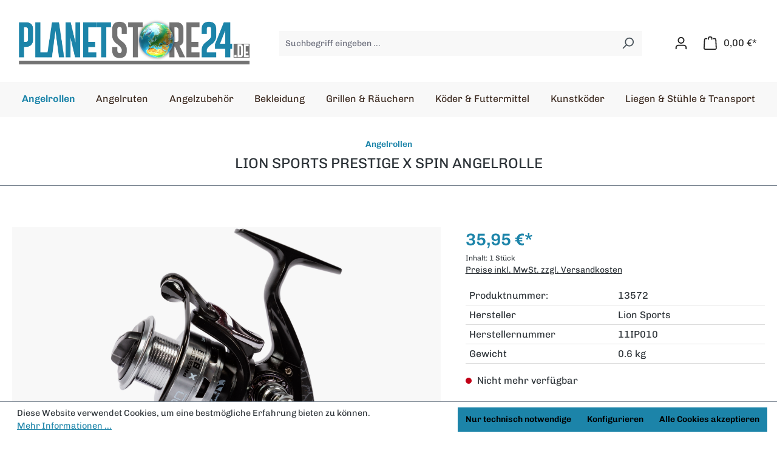

--- FILE ---
content_type: text/html; charset=UTF-8
request_url: https://www.planetstore24.de/Lion-Sports-Prestige-X-Spin-Angelrolle/13572
body_size: 21738
content:


<!DOCTYPE html>

<html lang="de-DE"
      itemscope="itemscope"
      itemtype="https://schema.org/WebPage">

    
                            
    <head>
                                        <meta charset="utf-8">
            
                            <meta name="viewport"
                      content="width=device-width, initial-scale=1, shrink-to-fit=no">
            
                            <meta name="author"
                      content="">
                <meta name="robots"
                      content="index,follow">
                <meta name="revisit-after"
                      content="15 days">
                <meta name="keywords"
                      content="">
                <meta name="description"
                      content="Lion Sports Prestige X Spin
Die Lion Sports Prestige X Spinrolle ist eine leichte Angelrolle für verschiedene Einsatzbereiche. Die sehr fein einstellbare Frontbremse gibt Sicherheit auch bei größeren fängen.
&amp;nbsp;
In folgenden Größen erhältlich:
Lion Sp…">
            
                <meta property="og:type"
          content="product">
    <meta property="og:site_name"
          content="Planetstore24">
    <meta property="og:url"
          content="https://www.planetstore24.de/Lion-Sports-Prestige-X-Spin-Angelrolle/13572">
    <meta property="og:title"
          content="Lion Sports Prestige X Spin Angelrolle | Lion Sports Prestige X Spin 1000 - Gewicht 210 - Kugellager 6+1 - Übersetzung 5,1:1 | 13572">

    <meta property="og:description"
          content="Lion Sports Prestige X Spin
Die Lion Sports Prestige X Spinrolle ist eine leichte Angelrolle für verschiedene Einsatzbereiche. Die sehr fein einstellbare Frontbremse gibt Sicherheit auch bei größeren fängen.
&amp;nbsp;
In folgenden Größen erhältlich:
Lion Sp…">
    <meta property="og:image"
          content="https://www.planetstore24.de/media/8a/64/38/1680111859/KQOgDO5g.jpg?ts=1680111859">

            <meta property="product:brand"
              content="Lion Sports">
    
            <meta property="product:price:amount"
          content="35.95">
    <meta property="product:price:currency"
          content="EUR">
    <meta property="product:product_link"
          content="https://www.planetstore24.de/Lion-Sports-Prestige-X-Spin-Angelrolle/13572">

    <meta name="twitter:card"
          content="product">
    <meta name="twitter:site"
          content="Planetstore24">
    <meta name="twitter:title"
          content="Lion Sports Prestige X Spin Angelrolle | Lion Sports Prestige X Spin 1000 - Gewicht 210 - Kugellager 6+1 - Übersetzung 5,1:1 | 13572">
    <meta name="twitter:description"
          content="Lion Sports Prestige X Spin
Die Lion Sports Prestige X Spinrolle ist eine leichte Angelrolle für verschiedene Einsatzbereiche. Die sehr fein einstellbare Frontbremse gibt Sicherheit auch bei größeren fängen.
&amp;nbsp;
In folgenden Größen erhältlich:
Lion Sp…">
    <meta name="twitter:image"
          content="https://www.planetstore24.de/media/8a/64/38/1680111859/KQOgDO5g.jpg?ts=1680111859">

                            <meta itemprop="copyrightHolder"
                      content="Planetstore24">
                <meta itemprop="copyrightYear"
                      content="">
                <meta itemprop="isFamilyFriendly"
                      content="true">
                <meta itemprop="image"
                      content="https://www.planetstore24.de/media/0d/11/d8/1689774261/planetstore.jpg?ts=1689774261">
            
                                            <meta name="theme-color"
                      content="#fff">
                            
                                                

    
                    <link rel="shortcut icon"
                  href="https://www.planetstore24.de/media/a6/8a/a0/1695893280/planetstore24-fav.png?ts=1695893280">
        
                            
                
    
    <link rel="canonical" href="https://www.planetstore24.de/Lion-Sports-Prestige-X-Spin-Angelrolle/13572">



<script>
  window.dataLayer = window.dataLayer || [];
  dataLayer.push({ecommerce: null});
  dataLayer.push({
    event: "view_item",
    ecommerce: {
      currency: "EUR",
      value: "35.95",
      items: [
        {
          item_id: "13572",
          item_name: "Lion Sports Prestige X Spin Angelrolle",
          affiliation: "Planetstore24",
          currency: "EUR",
          item_brand: "Lion Sports",
          item_category: "Lion Sports",
          price: "35.95",
          google_business_vertical: "retail"
        }
      ]
    }
  });



window.addEventListener('DOMContentLoaded', function () {
    document.querySelector(".btn-buy").addEventListener("click", addToCart, false);
});
function addToCart() {
  window.dataLayer = window.dataLayer || [];
  dataLayer.push({ecommerce: null});
  dataLayer.push({
    event: "add_to_cart",
    ecommerce: {
      currency: "EUR",
      value: "35.95",
      items: [
        {
          item_id: "13572",
          item_name: "Lion Sports Prestige X Spin Angelrolle",
          affiliation: "Planetstore24",
          currency: "EUR",
          item_brand: "Lion Sports",
          item_category: "Lion Sports",
          price: 35.95,
          quantity: 1,
          google_business_vertical: "retail"
        }
      ]
    }

  });
}

</script>

                    <title itemprop="name">Lion Sports Prestige X Spin Angelrolle | Lion Sports Prestige X Spin 1000 - Gewicht 210 - Kugellager 6+1 - Übersetzung 5,1:1 | 13572</title>
        
                                                                            <link rel="stylesheet"
                      href="https://www.planetstore24.de/theme/6fd1404aa75bf0cefdd7614b86a51f8c/css/all.css?1766064796">
                                    

    
                    
    <script>
        window.features = {"V6_5_0_0":true,"v6.5.0.0":true,"V6_6_0_0":true,"v6.6.0.0":true,"V6_7_0_0":false,"v6.7.0.0":false,"ADDRESS_SELECTION_REWORK":false,"address.selection.rework":false,"DISABLE_VUE_COMPAT":false,"disable.vue.compat":false,"ACCESSIBILITY_TWEAKS":false,"accessibility.tweaks":false,"ADMIN_VITE":false,"admin.vite":false,"TELEMETRY_METRICS":false,"telemetry.metrics":false,"PERFORMANCE_TWEAKS":false,"performance.tweaks":false,"CACHE_REWORK":false,"cache.rework":false,"PAYPAL_SETTINGS_TWEAKS":false,"paypal.settings.tweaks":false};
    </script>
        
                                                
            <script>
            window.dataLayer = window.dataLayer || [];
            function gtag() { dataLayer.push(arguments); }

            (() => {
                const analyticsStorageEnabled = document.cookie.split(';').some((item) => item.trim().includes('google-analytics-enabled=1'));
                const adsEnabled = document.cookie.split(';').some((item) => item.trim().includes('google-ads-enabled=1'));

                // Always set a default consent for consent mode v2
                gtag('consent', 'default', {
                    'ad_user_data': adsEnabled ? 'granted' : 'denied',
                    'ad_storage': adsEnabled ? 'granted' : 'denied',
                    'ad_personalization': adsEnabled ? 'granted' : 'denied',
                    'analytics_storage': analyticsStorageEnabled ? 'granted' : 'denied'
                });
            })();
        </script>
    

    <!-- Shopware Analytics -->
    <script>
        window.shopwareAnalytics = {
            trackingId: '8acb4616791e2a635372ca7a325193e0',
            merchantConsent: true,
            debug: false,
            storefrontController: 'Product',
            storefrontAction: 'index',
            storefrontRoute: 'frontend.detail.page',
            storefrontCmsPageType:  'product_detail' ,
        };
    </script>
    <!-- End Shopware Analytics -->
        
                            
            <script type="text/javascript"
                                src='https://www.google.com/recaptcha/api.js?render=6Lc5qC8sAAAAAEBF_b5mFk-4teHQvsSyUucVhvWb'
                defer></script>
        <script>
                                        window.googleReCaptchaV3Active = true;
                    </script>
            
                
                                    <script>
                    window.useDefaultCookieConsent = true;
                </script>
                    
                                    <script>
                window.activeNavigationId = '579838c7c01244cd98213686b9616314';
                window.router = {
                    'frontend.cart.offcanvas': '/checkout/offcanvas',
                    'frontend.cookie.offcanvas': '/cookie/offcanvas',
                    'frontend.checkout.finish.page': '/checkout/finish',
                    'frontend.checkout.info': '/widgets/checkout/info',
                    'frontend.menu.offcanvas': '/widgets/menu/offcanvas',
                    'frontend.cms.page': '/widgets/cms',
                    'frontend.cms.navigation.page': '/widgets/cms/navigation',
                    'frontend.account.addressbook': '/widgets/account/address-book',
                    'frontend.country.country-data': '/country/country-state-data',
                    'frontend.app-system.generate-token': '/app-system/Placeholder/generate-token',
                    };
                window.salesChannelId = 'c002a10d5e854310bd9c966bb1c254d8';
            </script>
        

    <script>
        window.router['frontend.shopware_analytics.customer.data'] = '/storefront/script/shopware-analytics-customer'
    </script>

                                <script>
                
                window.breakpoints = {"xs":0,"sm":576,"md":768,"lg":992,"xl":1200,"xxl":1400};
            </script>
        
        
                        
                            <script>
                window.themeAssetsPublicPath = 'https://www.planetstore24.de/theme/b040875d3b18461fb34b52c57b90b884/assets/';
            </script>
        
                        
    <script>
        window.validationMessages = {"required":"Die Eingabe darf nicht leer sein.","email":"Ung\u00fcltige E-Mail-Adresse. Die E-Mail ben\u00f6tigt das Format \"nutzer@beispiel.de\".","confirmation":"Ihre Eingaben sind nicht identisch.","minLength":"Die Eingabe ist zu kurz."};
    </script>
        
                                                            <script>
                        window.themeJsPublicPath = 'https://www.planetstore24.de/theme/6fd1404aa75bf0cefdd7614b86a51f8c/js/';
                    </script>
                                            <script type="text/javascript" src="https://www.planetstore24.de/theme/6fd1404aa75bf0cefdd7614b86a51f8c/js/storefront/storefront.js?1766064796" defer></script>
                                            <script type="text/javascript" src="https://www.planetstore24.de/theme/6fd1404aa75bf0cefdd7614b86a51f8c/js/swag-pay-pal/swag-pay-pal.js?1766064796" defer></script>
                                            <script type="text/javascript" src="https://www.planetstore24.de/theme/6fd1404aa75bf0cefdd7614b86a51f8c/js/swag-amazon-pay/swag-amazon-pay.js?1766064796" defer></script>
                                            <script type="text/javascript" src="https://www.planetstore24.de/theme/6fd1404aa75bf0cefdd7614b86a51f8c/js/stripe-payments-app/stripe-payments-app.js?1766064796" defer></script>
                                            <script type="text/javascript" src="https://www.planetstore24.de/theme/6fd1404aa75bf0cefdd7614b86a51f8c/js/swag-analytics/swag-analytics.js?1766064796" defer></script>
                                            <script type="text/javascript" src="https://www.planetstore24.de/theme/6fd1404aa75bf0cefdd7614b86a51f8c/js/swag-dhl-app/swag-dhl-app.js?1766064796" defer></script>
                                            <script type="text/javascript" src="https://www.planetstore24.de/theme/6fd1404aa75bf0cefdd7614b86a51f8c/js/novum/novum-theme.js?1766064796" defer></script>
                                                        

    
    
        </head>

    <body class="    is-ctl-product is-act-index
	planetstore
">

            
                
    
    
            <div id="page-top" class="skip-to-content bg-primary-subtle text-primary-emphasis overflow-hidden" tabindex="-1">
            <div class="container skip-to-content-container d-flex justify-content-center visually-hidden-focusable">
                                                                                        <a href="#content-main" class="skip-to-content-link d-inline-flex text-decoration-underline m-1 p-2 fw-bold gap-2">
                                Zum Hauptinhalt springen
                            </a>
                                            
                                                                        <a href="#header-main-search-input" class="skip-to-content-link d-inline-flex text-decoration-underline m-1 p-2 fw-bold gap-2 d-none d-sm-block">
                                Zur Suche springen
                            </a>
                                            
                                                                        <a href="#main-navigation-menu" class="skip-to-content-link d-inline-flex text-decoration-underline m-1 p-2 fw-bold gap-2 d-none d-lg-block">
                                Zur Hauptnavigation springen
                            </a>
                                                                        </div>
        </div>
        
                        <noscript class="noscript-main">
                
    <div role="alert"
         aria-live="polite"
                  class="alert alert-info alert-has-icon">
                                                                        
                                                    <span class="icon icon-info" aria-hidden="true">
                                        <svg xmlns="http://www.w3.org/2000/svg" xmlns:xlink="http://www.w3.org/1999/xlink" width="24" height="24" viewBox="0 0 24 24"><defs><path d="M12 7c.5523 0 1 .4477 1 1s-.4477 1-1 1-1-.4477-1-1 .4477-1 1-1zm1 9c0 .5523-.4477 1-1 1s-1-.4477-1-1v-5c0-.5523.4477-1 1-1s1 .4477 1 1v5zm11-4c0 6.6274-5.3726 12-12 12S0 18.6274 0 12 5.3726 0 12 0s12 5.3726 12 12zM12 2C6.4772 2 2 6.4772 2 12s4.4772 10 10 10 10-4.4772 10-10S17.5228 2 12 2z" id="icons-default-info" /></defs><use xlink:href="#icons-default-info" fill="#758CA3" fill-rule="evenodd" /></svg>
                    </span>                                                    
                                    
                    <div class="alert-content-container">
                                                    
                                                        <div class="alert-content">                                                    Um unseren Shop in vollem Umfang nutzen zu können, empfehlen wir Ihnen Javascript in Ihrem Browser zu aktivieren.
                                                                </div>                
                                                                </div>
            </div>
            </noscript>
        
                                  <header class="header-main">
                                  
<div class="top-bar-wrapper">
    <div class="container">
            <div class="top-bar d-none d-lg-block">
                                                    <nav class="top-bar-nav"
                     aria-label="Shop-Einstellungen">
                                            
                
                        
                                            
                
                                        </nav>
                        </div>

    </div>
</div>
    
      <div class="container pt-lg-4">
            <div class="row align-items-center header-row">
                            <div class="col-12 col-lg-auto header-logo-col pb-sm-2 my-3 m-lg-0">
                        <div class="header-logo-main text-center">
                    <a class="header-logo-main-link"
               href="/"
               title="Zur Startseite gehen">
                                    <picture class="header-logo-picture d-block m-auto">
                                                                            
                                                                            
                                                                                    <img src="https://www.planetstore24.de/media/0d/11/d8/1689774261/planetstore.jpg?ts=1689774261"
                                     alt="Zur Startseite gehen"
                                     class="img-fluid header-logo-main-img">
                                                                        </picture>
                            </a>
            </div>
                </div>
            
                            <div class="col-12 order-2 col-sm order-sm-1 header-search-col">
                    <div class="row">
                        <div class="col-sm-auto d-none d-sm-block d-lg-none">
                                                            <div class="nav-main-toggle">
                                                                            <button
                                            class="btn nav-main-toggle-btn header-actions-btn"
                                            type="button"
                                            data-off-canvas-menu="true"
                                            aria-label="Menü"
                                        >
                                                                                            <span class="icon icon-stack">
                                        <svg xmlns="http://www.w3.org/2000/svg" xmlns:xlink="http://www.w3.org/1999/xlink" width="24" height="24" viewBox="0 0 24 24"><defs><path d="M3 13c-.5523 0-1-.4477-1-1s.4477-1 1-1h18c.5523 0 1 .4477 1 1s-.4477 1-1 1H3zm0-7c-.5523 0-1-.4477-1-1s.4477-1 1-1h18c.5523 0 1 .4477 1 1s-.4477 1-1 1H3zm0 14c-.5523 0-1-.4477-1-1s.4477-1 1-1h18c.5523 0 1 .4477 1 1s-.4477 1-1 1H3z" id="icons-default-stack" /></defs><use xlink:href="#icons-default-stack" fill="#758CA3" fill-rule="evenodd" /></svg>
                    </span>                                                                                    </button>
                                                                    </div>
                                                    </div>
                        <div class="col">
                            
    <div class="collapse"
         id="searchCollapse">
        <div class="header-search my-2 m-sm-auto">
                            <form action="/search"
                      method="get"
                      data-search-widget="true"
                      data-search-widget-options="{&quot;searchWidgetMinChars&quot;:2}"
                      data-url="/suggest?search="
                      class="header-search-form">
                                            <div class="input-group">
                                                            <input type="search"
                                       id="header-main-search-input"
                                       name="search"
                                       class="form-control header-search-input"
                                       autocomplete="off"
                                       autocapitalize="off"
                                       placeholder="Suchbegriff eingeben ..."
                                       aria-label="Suchbegriff eingeben ..."
                                       value=""
                                >
                            
                                                            <button type="submit"
                                        class="btn header-search-btn"
                                        aria-label="Suchen">
                                    <span class="header-search-icon">
                                        <span class="icon icon-search">
                                        <svg xmlns="http://www.w3.org/2000/svg" xmlns:xlink="http://www.w3.org/1999/xlink" width="24" height="24" viewBox="0 0 24 24"><defs><path d="M10.0944 16.3199 4.707 21.707c-.3905.3905-1.0237.3905-1.4142 0-.3905-.3905-.3905-1.0237 0-1.4142L8.68 14.9056C7.6271 13.551 7 11.8487 7 10c0-4.4183 3.5817-8 8-8s8 3.5817 8 8-3.5817 8-8 8c-1.8487 0-3.551-.627-4.9056-1.6801zM15 16c3.3137 0 6-2.6863 6-6s-2.6863-6-6-6-6 2.6863-6 6 2.6863 6 6 6z" id="icons-default-search" /></defs><use xlink:href="#icons-default-search" fill="#758CA3" fill-rule="evenodd" /></svg>
                    </span>                                    </span>
                                </button>
                            
                                                            <button class="btn header-close-btn js-search-close-btn d-none"
                                        type="button"
                                        aria-label="Die Dropdown-Suche schließen">
                                    <span class="header-close-icon">
                                        <span class="icon icon-x">
                                        <svg xmlns="http://www.w3.org/2000/svg" xmlns:xlink="http://www.w3.org/1999/xlink" width="24" height="24" viewBox="0 0 24 24"><defs><path d="m10.5858 12-7.293-7.2929c-.3904-.3905-.3904-1.0237 0-1.4142.3906-.3905 1.0238-.3905 1.4143 0L12 10.5858l7.2929-7.293c.3905-.3904 1.0237-.3904 1.4142 0 .3905.3906.3905 1.0238 0 1.4143L13.4142 12l7.293 7.2929c.3904.3905.3904 1.0237 0 1.4142-.3906.3905-1.0238.3905-1.4143 0L12 13.4142l-7.2929 7.293c-.3905.3904-1.0237.3904-1.4142 0-.3905-.3906-.3905-1.0238 0-1.4143L10.5858 12z" id="icons-default-x" /></defs><use xlink:href="#icons-default-x" fill="#758CA3" fill-rule="evenodd" /></svg>
                    </span>                                    </span>
                                </button>
                                                    </div>
                                    </form>
                    </div>
    </div>
                        </div>
                    </div>
                </div>
            
                            <div class="col-12 order-1 col-sm-auto order-sm-2 header-actions-col">
                    <div class="row g-0">
                                                    <div class="col d-sm-none">
                                <div class="menu-button">
                                                                            <button
                                            class="btn nav-main-toggle-btn header-actions-btn"
                                            type="button"
                                            data-off-canvas-menu="true"
                                            aria-label="Menü"
                                        >
                                                                                            <span class="icon icon-stack">
                                        <svg xmlns="http://www.w3.org/2000/svg" xmlns:xlink="http://www.w3.org/1999/xlink" width="24" height="24" viewBox="0 0 24 24"><use xlink:href="#icons-default-stack" fill="#758CA3" fill-rule="evenodd" /></svg>
                    </span>                                                                                    </button>
                                                                    </div>
                            </div>
                        
                                                    <div class="col-auto d-sm-none">
                                <div class="search-toggle">
                                    <button class="btn header-actions-btn search-toggle-btn js-search-toggle-btn collapsed"
                                            type="button"
                                            data-bs-toggle="collapse"
                                            data-bs-target="#searchCollapse"
                                            aria-expanded="false"
                                            aria-controls="searchCollapse"
                                            aria-label="Suchen">
                                        <span class="icon icon-search">
                                        <svg xmlns="http://www.w3.org/2000/svg" xmlns:xlink="http://www.w3.org/1999/xlink" width="24" height="24" viewBox="0 0 24 24"><use xlink:href="#icons-default-search" fill="#758CA3" fill-rule="evenodd" /></svg>
                    </span>                                    </button>
                                </div>
                            </div>
                        
                        
                                                    <div class="col-auto">
                                <div class="account-menu">
                                        <div class="dropdown">
                    <button class="btn account-menu-btn header-actions-btn"
                    type="button"
                    id="accountWidget"
                    data-account-menu="true"
                    data-bs-toggle="dropdown"
                    aria-haspopup="true"
                    aria-expanded="false"
                    aria-label="Ihr Konto"
                    title="Ihr Konto">
                <span class="icon icon-avatar">
                                        <svg xmlns="http://www.w3.org/2000/svg" xmlns:xlink="http://www.w3.org/1999/xlink" width="24" height="24" viewBox="0 0 24 24"><defs><path d="M12 3C9.7909 3 8 4.7909 8 7c0 2.2091 1.7909 4 4 4 2.2091 0 4-1.7909 4-4 0-2.2091-1.7909-4-4-4zm0-2c3.3137 0 6 2.6863 6 6s-2.6863 6-6 6-6-2.6863-6-6 2.6863-6 6-6zM4 22.099c0 .5523-.4477 1-1 1s-1-.4477-1-1V20c0-2.7614 2.2386-5 5-5h10.0007c2.7614 0 5 2.2386 5 5v2.099c0 .5523-.4477 1-1 1s-1-.4477-1-1V20c0-1.6569-1.3431-3-3-3H7c-1.6569 0-3 1.3431-3 3v2.099z" id="icons-default-avatar" /></defs><use xlink:href="#icons-default-avatar" fill="#758CA3" fill-rule="evenodd" /></svg>
                    </span>            </button>
        
                    <div class="dropdown-menu dropdown-menu-end account-menu-dropdown js-account-menu-dropdown"
                 aria-labelledby="accountWidget">
                

        
            <div class="offcanvas-header">
                            <button class="btn btn-light offcanvas-close js-offcanvas-close">
                                            <span class="icon icon-x icon-sm">
                                        <svg xmlns="http://www.w3.org/2000/svg" xmlns:xlink="http://www.w3.org/1999/xlink" width="24" height="24" viewBox="0 0 24 24"><use xlink:href="#icons-default-x" fill="#758CA3" fill-rule="evenodd" /></svg>
                    </span>                    
                                            Menü schließen
                                    </button>
                    </div>
    
            <div class="offcanvas-body">
                <div class="account-menu">
                                    <div class="dropdown-header account-menu-header">
                    Ihr Konto
                </div>
                    
                                    <div class="account-menu-login">
                                            <a href="/account/login"
                           title="Anmelden"
                           class="btn btn-primary account-menu-login-button">
                            Anmelden
                        </a>
                    
                                            <div class="account-menu-register">
                            oder
                            <a href="/account/login"
                               title="Registrieren">
                                registrieren
                            </a>
                        </div>
                                    </div>
                    
                    <div class="account-menu-links">
                    <div class="header-account-menu">
        <div class="card account-menu-inner">
                                        
                                                <nav class="list-group list-group-flush account-aside-list-group">
                                                                                    <a href="/account"
                                   title="Übersicht"
                                   class="list-group-item list-group-item-action account-aside-item"
                                   >
                                    Übersicht
                                </a>
                            
                                                            <a href="/account/profile"
                                   title="Persönliches Profil"
                                   class="list-group-item list-group-item-action account-aside-item"
                                   >
                                    Persönliches Profil
                                </a>
                            
                                                            <a href="/account/address"
                                   title="Adressen"
                                   class="list-group-item list-group-item-action account-aside-item"
                                   >
                                    Adressen
                                </a>
                            
                                                                                                                        <a href="/account/payment"
                                   title="Zahlungsarten"
                                   class="list-group-item list-group-item-action account-aside-item"
                                   >
                                    Zahlungsarten
                                </a>
                                                            
                                                            <a href="/account/order"
                                   title="Bestellungen"
                                   class="list-group-item list-group-item-action account-aside-item"
                                   >
                                    Bestellungen
                                </a>
                                                                        </nav>
                            
                                                </div>
    </div>
            </div>
            </div>
        </div>
                </div>
            </div>
                                </div>
                            </div>
                        
                                                    <div class="col-auto">
                                <div
                                    class="header-cart"
                                    data-off-canvas-cart="true"
                                >
                                    <a class="btn header-cart-btn header-actions-btn"
                                       href="/checkout/cart"
                                       data-cart-widget="true"
                                       title="Warenkorb"
                                       aria-label="Warenkorb">
                                            <span class="header-cart-icon">
        <span class="icon icon-bag">
                                        <svg aria-label="Warenkorb" xmlns="http://www.w3.org/2000/svg" xmlns:xlink="http://www.w3.org/1999/xlink" width="24" height="24" viewBox="0 0 24 24"><defs><path d="M5.892 3c.5523 0 1 .4477 1 1s-.4477 1-1 1H3.7895a1 1 0 0 0-.9986.9475l-.7895 15c-.029.5515.3946 1.0221.9987 1.0525h17.8102c.5523 0 1-.4477.9986-1.0525l-.7895-15A1 1 0 0 0 20.0208 5H17.892c-.5523 0-1-.4477-1-1s.4477-1 1-1h2.1288c1.5956 0 2.912 1.249 2.9959 2.8423l.7894 15c.0035.0788.0035.0788.0042.1577 0 1.6569-1.3432 3-3 3H3c-.079-.0007-.079-.0007-.1577-.0041-1.6546-.0871-2.9253-1.499-2.8382-3.1536l.7895-15C.8775 4.249 2.1939 3 3.7895 3H5.892zm4 2c0 .5523-.4477 1-1 1s-1-.4477-1-1V3c0-1.6569 1.3432-3 3-3h2c1.6569 0 3 1.3431 3 3v2c0 .5523-.4477 1-1 1s-1-.4477-1-1V3c0-.5523-.4477-1-1-1h-2c-.5523 0-1 .4477-1 1v2z" id="icons-default-bag" /></defs><use xlink:href="#icons-default-bag" fill="#758CA3" fill-rule="evenodd" /></svg>
                    </span>    </span>
        <span class="header-cart-total d-none d-sm-inline-block ms-sm-2">
                0,00 €*    </span>
                                    </a>
                                </div>
                            </div>
                                            </div>
                </div>
                    </div>
    
  </div>
      </header>

                                        <div class="nav-main">
                                                                                            
    <div class="main-navigation"
         id="mainNavigation"
         data-flyout-menu="true">
                    <div class="container">
                                    <nav class="nav main-navigation-menu"
                        id="main-navigation-menu"
                        aria-label="Hauptnavigation"
                        itemscope="itemscope"
                        itemtype="https://schema.org/SiteNavigationElement">
                        
                          
                                                    
                                                                                            
                                  <div class="neo-menu-item">
                                                                                                                                                                                                            
                                        <a class="nav-link main-navigation-link nav-item-579838c7c01244cd98213686b9616314 active"
                                           href="https://www.planetstore24.de/Angelrollen/"
                                           itemprop="url"
                                           data-flyout-menu-trigger="579838c7c01244cd98213686b9616314"                                                                                      title="Angelrollen">
                                            <div class="main-navigation-link-text">
                                                <span itemprop="name">Angelrollen</span>
                                            </div>
                                        </a>
                                                                                                            

      </div>
                                                                                            
                                  <div class="neo-menu-item">
                                                                                                                        
                                        <a class="nav-link main-navigation-link nav-item-3035c76fbbce47d69ec1f394bfd05734 "
                                           href="https://www.planetstore24.de/Angelruten/"
                                           itemprop="url"
                                           data-flyout-menu-trigger="3035c76fbbce47d69ec1f394bfd05734"                                                                                      title="Angelruten">
                                            <div class="main-navigation-link-text">
                                                <span itemprop="name">Angelruten</span>
                                            </div>
                                        </a>
                                                                                                            

      </div>
                                                                                            
                                  <div class="neo-menu-item">
                                                                                                                        
                                        <a class="nav-link main-navigation-link nav-item-bc3c4ec268234a2e972a5d98983e78f2 "
                                           href="https://www.planetstore24.de/Angelzubehoer/"
                                           itemprop="url"
                                           data-flyout-menu-trigger="bc3c4ec268234a2e972a5d98983e78f2"                                                                                      title="Angelzubehör">
                                            <div class="main-navigation-link-text">
                                                <span itemprop="name">Angelzubehör</span>
                                            </div>
                                        </a>
                                                                                                            

      </div>
                                                                                            
                                  <div class="neo-menu-item">
                                                                                                                        
                                        <a class="nav-link main-navigation-link nav-item-5c2e3be793954b8f90d2c92a063388ab "
                                           href="https://www.planetstore24.de/Bekleidung/"
                                           itemprop="url"
                                           data-flyout-menu-trigger="5c2e3be793954b8f90d2c92a063388ab"                                                                                      title="Bekleidung">
                                            <div class="main-navigation-link-text">
                                                <span itemprop="name">Bekleidung</span>
                                            </div>
                                        </a>
                                                                                                            

      </div>
                                                                                            
                                  <div class="neo-menu-item">
                                                                                                                        
                                        <a class="nav-link main-navigation-link nav-item-acc10596e7314be7876d4be4aa52c64d "
                                           href="https://www.planetstore24.de/Grillen-Raeuchern/"
                                           itemprop="url"
                                           data-flyout-menu-trigger="acc10596e7314be7876d4be4aa52c64d"                                                                                      title="Grillen &amp; Räuchern">
                                            <div class="main-navigation-link-text">
                                                <span itemprop="name">Grillen &amp; Räuchern</span>
                                            </div>
                                        </a>
                                                                                                            

      </div>
                                                                                            
                                  <div class="neo-menu-item">
                                                                                                                        
                                        <a class="nav-link main-navigation-link nav-item-30f353120ea643bb98e2dd1fef6468b1 "
                                           href="https://www.planetstore24.de/Koeder-Futtermittel/"
                                           itemprop="url"
                                           data-flyout-menu-trigger="30f353120ea643bb98e2dd1fef6468b1"                                                                                      title="Köder &amp; Futtermittel">
                                            <div class="main-navigation-link-text">
                                                <span itemprop="name">Köder &amp; Futtermittel</span>
                                            </div>
                                        </a>
                                                                                                            

      </div>
                                                                                            
                                  <div class="neo-menu-item">
                                                                                                                        
                                        <a class="nav-link main-navigation-link nav-item-e5f3937f2f794ff98f5c50b38340f802 "
                                           href="https://www.planetstore24.de/Kunstkoeder/"
                                           itemprop="url"
                                           data-flyout-menu-trigger="e5f3937f2f794ff98f5c50b38340f802"                                                                                      title="Kunstköder">
                                            <div class="main-navigation-link-text">
                                                <span itemprop="name">Kunstköder</span>
                                            </div>
                                        </a>
                                                                                                            

      </div>
                                                                                            
                                  <div class="neo-menu-item">
                                                                                                                        
                                        <a class="nav-link main-navigation-link nav-item-733cd45d962344dda6d21991d8ad0483 "
                                           href="https://www.planetstore24.de/Liegen-Stuehle-Transport/"
                                           itemprop="url"
                                           data-flyout-menu-trigger="733cd45d962344dda6d21991d8ad0483"                                                                                      title="Liegen &amp; Stühle  &amp; Transport">
                                            <div class="main-navigation-link-text">
                                                <span itemprop="name">Liegen &amp; Stühle  &amp; Transport</span>
                                            </div>
                                        </a>
                                                                                                            

      </div>
                                                                        </nav>
                
                                                                                                                                                                                                                                                                                                              
                        <div class="navigation-flyouts">
                                                                                                                                            <div class="navigation-flyout"
                                         data-flyout-menu-id="579838c7c01244cd98213686b9616314">
                                        <div class="container">
                                                                                            
  				        <div class="row navigation-flyout-content">
                            <div class="col">
                    <div class="navigation-flyout-categories">
                                                        
                    

                


    <div class="row navigation-flyout-categories is-level-0">
                                            
                            <div class="col-3  navigation-flyout-col">
                                                                                                <a class="nav-item nav-link navigation-flyout-link is-level-0"
                               href="https://www.planetstore24.de/Angelrollen/Baitcastrollen/"
                               itemprop="url"
                                                              title="Baitcastrollen">
                                <span itemprop="name">Baitcastrollen</span>
                            </a>
                                            
                    

                </div>
                                                        
                            <div class="col-3  navigation-flyout-col">
                                                                                                <a class="nav-item nav-link navigation-flyout-link is-level-0"
                               href="https://www.planetstore24.de/Angelrollen/Fliegenrollen/"
                               itemprop="url"
                                                              title="Fliegenrollen">
                                <span itemprop="name">Fliegenrollen</span>
                            </a>
                                            
                    

                </div>
                                                        
                            <div class="col-3  navigation-flyout-col">
                                                                                                <a class="nav-item nav-link navigation-flyout-link is-level-0"
                               href="https://www.planetstore24.de/Angelrollen/Freilaufrollen/"
                               itemprop="url"
                                                              title="Freilaufrollen">
                                <span itemprop="name">Freilaufrollen</span>
                            </a>
                                            
                    

                </div>
                                                        
                            <div class="col-3  navigation-flyout-col">
                                                                                                <a class="nav-item nav-link navigation-flyout-link is-level-0"
                               href="https://www.planetstore24.de/Angelrollen/Karpfenrollen/"
                               itemprop="url"
                                                              title="Karpfenrollen">
                                <span itemprop="name">Karpfenrollen</span>
                            </a>
                                            
                    

                </div>
                                                        
                            <div class="col-3  navigation-flyout-col">
                                                                                                <a class="nav-item nav-link navigation-flyout-link is-level-0"
                               href="https://www.planetstore24.de/Angelrollen/Meeresrollen/"
                               itemprop="url"
                                                              title="Meeresrollen">
                                <span itemprop="name">Meeresrollen</span>
                            </a>
                                            
                    

                </div>
                                                        
                            <div class="col-3  navigation-flyout-col">
                                                                                                <a class="nav-item nav-link navigation-flyout-link is-level-0"
                               href="https://www.planetstore24.de/Angelrollen/Multirollen/"
                               itemprop="url"
                                                              title="Multirollen">
                                <span itemprop="name">Multirollen</span>
                            </a>
                                            
                    

                </div>
                                                        
                            <div class="col-3  navigation-flyout-col">
                                                                                                <a class="nav-item nav-link navigation-flyout-link is-level-0"
                               href="https://www.planetstore24.de/Angelrollen/Stationaerrollen/"
                               itemprop="url"
                                                              title="Stationärrollen">
                                <span itemprop="name">Stationärrollen</span>
                            </a>
                                            
                    

                </div>
                                                        
                            <div class="col-3  navigation-flyout-col">
                                                                                                <a class="nav-item nav-link navigation-flyout-link is-level-0"
                               href="https://www.planetstore24.de/Angelrollen/Ersatzspulen/"
                               itemprop="url"
                                                              title="Ersatzspulen">
                                <span itemprop="name">Ersatzspulen</span>
                            </a>
                                            
                    

                </div>
                                                        
                            <div class="col-3  navigation-flyout-col">
                                                                                                <a class="nav-item nav-link navigation-flyout-link is-level-0"
                               href="https://www.planetstore24.de/Angelrollen/Angelrollenzubehoer/"
                               itemprop="url"
                                                              title="Angelrollenzubehör">
                                <span itemprop="name">Angelrollenzubehör</span>
                            </a>
                                            
                    

                </div>
                        </div>

                                            </div>
                </div>
            
                                                </div>
    
  
	  
                                                                                    </div>
                                    </div>
                                                                                                                                                                                    <div class="navigation-flyout"
                                         data-flyout-menu-id="3035c76fbbce47d69ec1f394bfd05734">
                                        <div class="container">
                                                                                            
  				        <div class="row navigation-flyout-content">
                            <div class="col">
                    <div class="navigation-flyout-categories">
                                                        
                    

                


    <div class="row navigation-flyout-categories is-level-0">
                                            
                            <div class="col-3  navigation-flyout-col">
                                                                                                <a class="nav-item nav-link navigation-flyout-link is-level-0"
                               href="https://www.planetstore24.de/Angelruten/Angelsets/"
                               itemprop="url"
                                                              title="Angelsets">
                                <span itemprop="name">Angelsets</span>
                            </a>
                                            
                    

                </div>
                                                        
                            <div class="col-3  navigation-flyout-col">
                                                                                                <a class="nav-item nav-link navigation-flyout-link is-level-0"
                               href="https://www.planetstore24.de/Angelruten/Baitcastruten/"
                               itemprop="url"
                                                              title="Baitcastruten">
                                <span itemprop="name">Baitcastruten</span>
                            </a>
                                            
                    

                </div>
                                                        
                            <div class="col-3  navigation-flyout-col">
                                                                                                <a class="nav-item nav-link navigation-flyout-link is-level-0"
                               href="https://www.planetstore24.de/Angelruten/Boloruten/"
                               itemprop="url"
                                                              title="Boloruten">
                                <span itemprop="name">Boloruten</span>
                            </a>
                                            
                    

                </div>
                                                        
                            <div class="col-3  navigation-flyout-col">
                                                                                                <a class="nav-item nav-link navigation-flyout-link is-level-0"
                               href="https://www.planetstore24.de/Angelruten/Bootsruten/"
                               itemprop="url"
                                                              title="Bootsruten">
                                <span itemprop="name">Bootsruten</span>
                            </a>
                                            
                    

                </div>
                                                        
                            <div class="col-3  navigation-flyout-col">
                                                                                                <a class="nav-item nav-link navigation-flyout-link is-level-0"
                               href="https://www.planetstore24.de/Angelruten/Feederruten/"
                               itemprop="url"
                                                              title="Feederruten">
                                <span itemprop="name">Feederruten</span>
                            </a>
                                            
                    

                </div>
                                                        
                            <div class="col-3  navigation-flyout-col">
                                                                                                <a class="nav-item nav-link navigation-flyout-link is-level-0"
                               href="https://www.planetstore24.de/Angelruten/Fliegenruten/"
                               itemprop="url"
                                                              title="Fliegenruten">
                                <span itemprop="name">Fliegenruten</span>
                            </a>
                                            
                    

                </div>
                                                        
                            <div class="col-3  navigation-flyout-col">
                                                                                                <a class="nav-item nav-link navigation-flyout-link is-level-0"
                               href="https://www.planetstore24.de/Angelruten/Grundruten/"
                               itemprop="url"
                                                              title="Grundruten">
                                <span itemprop="name">Grundruten</span>
                            </a>
                                            
                    

                </div>
                                                        
                            <div class="col-3  navigation-flyout-col">
                                                                                                <a class="nav-item nav-link navigation-flyout-link is-level-0"
                               href="https://www.planetstore24.de/Angelruten/Karpfenruten/"
                               itemprop="url"
                                                              title="Karpfenruten">
                                <span itemprop="name">Karpfenruten</span>
                            </a>
                                            
                    

                </div>
                                                        
                            <div class="col-3  navigation-flyout-col">
                                                                                                <a class="nav-item nav-link navigation-flyout-link is-level-0"
                               href="https://www.planetstore24.de/Angelruten/Matchruten/"
                               itemprop="url"
                                                              title="Matchruten">
                                <span itemprop="name">Matchruten</span>
                            </a>
                                            
                    

                </div>
                                                        
                            <div class="col-3  navigation-flyout-col">
                                                                                                <a class="nav-item nav-link navigation-flyout-link is-level-0"
                               href="https://www.planetstore24.de/Angelruten/Meeresruten/"
                               itemprop="url"
                                                              title="Meeresruten">
                                <span itemprop="name">Meeresruten</span>
                            </a>
                                            
                    

                </div>
                                                        
                            <div class="col-3  navigation-flyout-col">
                                                                                                <a class="nav-item nav-link navigation-flyout-link is-level-0"
                               href="https://www.planetstore24.de/Angelruten/Reiseruten/"
                               itemprop="url"
                                                              title="Reiseruten">
                                <span itemprop="name">Reiseruten</span>
                            </a>
                                            
                    

                </div>
                                                        
                            <div class="col-3  navigation-flyout-col">
                                                                                                <a class="nav-item nav-link navigation-flyout-link is-level-0"
                               href="https://www.planetstore24.de/Angelruten/Spinnruten/"
                               itemprop="url"
                                                              title="Spinnruten">
                                <span itemprop="name">Spinnruten</span>
                            </a>
                                            
                    

                </div>
                                                        
                            <div class="col-3  navigation-flyout-col">
                                                                                                <a class="nav-item nav-link navigation-flyout-link is-level-0"
                               href="https://www.planetstore24.de/Angelruten/Spoonruten/"
                               itemprop="url"
                                                              title="Spoonruten">
                                <span itemprop="name">Spoonruten</span>
                            </a>
                                            
                    

                </div>
                                                        
                            <div class="col-3  navigation-flyout-col">
                                                                                                <a class="nav-item nav-link navigation-flyout-link is-level-0"
                               href="https://www.planetstore24.de/Angelruten/Stippruten/"
                               itemprop="url"
                                                              title="Stippruten">
                                <span itemprop="name">Stippruten</span>
                            </a>
                                            
                    

                </div>
                                                        
                            <div class="col-3  navigation-flyout-col">
                                                                                                <a class="nav-item nav-link navigation-flyout-link is-level-0"
                               href="https://www.planetstore24.de/Angelruten/Telekopruten/"
                               itemprop="url"
                                                              title="Telekopruten">
                                <span itemprop="name">Telekopruten</span>
                            </a>
                                            
                    

                </div>
                                                        
                            <div class="col-3  navigation-flyout-col">
                                                                                                <a class="nav-item nav-link navigation-flyout-link is-level-0"
                               href="https://www.planetstore24.de/Angelruten/Tremarellaruten/"
                               itemprop="url"
                                                              title="Tremarellaruten">
                                <span itemprop="name">Tremarellaruten</span>
                            </a>
                                            
                    

                </div>
                                                        
                            <div class="col-3  navigation-flyout-col">
                                                                                                <a class="nav-item nav-link navigation-flyout-link is-level-0"
                               href="https://www.planetstore24.de/Angelruten/Welsruten/"
                               itemprop="url"
                                                              title="Welsruten">
                                <span itemprop="name">Welsruten</span>
                            </a>
                                            
                    

                </div>
                                                        
                            <div class="col-3  navigation-flyout-col">
                                                                                                <a class="nav-item nav-link navigation-flyout-link is-level-0"
                               href="https://www.planetstore24.de/Angelruten/Rutenzubehoer/"
                               itemprop="url"
                                                              title="Rutenzubehör">
                                <span itemprop="name">Rutenzubehör</span>
                            </a>
                                            
                    

                </div>
                        </div>

                                            </div>
                </div>
            
                                                </div>
    
  
	  
                                                                                    </div>
                                    </div>
                                                                                                                                                                                    <div class="navigation-flyout"
                                         data-flyout-menu-id="bc3c4ec268234a2e972a5d98983e78f2">
                                        <div class="container">
                                                                                            
  				        <div class="row navigation-flyout-content">
                            <div class="col">
                    <div class="navigation-flyout-categories">
                                                        
                    

                


    <div class="row navigation-flyout-categories is-level-0">
                                            
                            <div class="col-3  navigation-flyout-col">
                                                                                                <a class="nav-item nav-link navigation-flyout-link is-level-0"
                               href="https://www.planetstore24.de/Angelzubehoer/Abhakmatten/"
                               itemprop="url"
                                                              title="Abhakmatten">
                                <span itemprop="name">Abhakmatten</span>
                            </a>
                                            
                    

                </div>
                                                        
                            <div class="col-3  navigation-flyout-col">
                                                                                                <a class="nav-item nav-link navigation-flyout-link is-level-0"
                               href="https://www.planetstore24.de/Angelzubehoer/Angelhaken/"
                               itemprop="url"
                                                              title="Angelhaken">
                                <span itemprop="name">Angelhaken</span>
                            </a>
                                            
                    

                </div>
                                                        
                            <div class="col-3  navigation-flyout-col">
                                                                                                <a class="nav-item nav-link navigation-flyout-link is-level-0"
                               href="https://www.planetstore24.de/Angelzubehoer/Angelschnur/"
                               itemprop="url"
                                                              title="Angelschnur">
                                <span itemprop="name">Angelschnur</span>
                            </a>
                                            
                    

                </div>
                                                        
                            <div class="col-3  navigation-flyout-col">
                                                                                                <a class="nav-item nav-link navigation-flyout-link is-level-0"
                               href="https://www.planetstore24.de/Angelzubehoer/Bissanzeiger/"
                               itemprop="url"
                                                              title="Bissanzeiger">
                                <span itemprop="name">Bissanzeiger</span>
                            </a>
                                            
                    

                </div>
                                                        
                            <div class="col-3  navigation-flyout-col">
                                                                                                <a class="nav-item nav-link navigation-flyout-link is-level-0"
                               href="https://www.planetstore24.de/Angelzubehoer/Blei/"
                               itemprop="url"
                                                              title="Blei">
                                <span itemprop="name">Blei</span>
                            </a>
                                            
                    

                </div>
                                                        
                            <div class="col-3  navigation-flyout-col">
                                                                                                <a class="nav-item nav-link navigation-flyout-link is-level-0"
                               href="https://www.planetstore24.de/Angelzubehoer/Boote/"
                               itemprop="url"
                                                              title="Boote">
                                <span itemprop="name">Boote</span>
                            </a>
                                            
                    

                </div>
                                                        
                            <div class="col-3  navigation-flyout-col">
                                                                                                <a class="nav-item nav-link navigation-flyout-link is-level-0"
                               href="https://www.planetstore24.de/Angelzubehoer/Echolot/"
                               itemprop="url"
                                                              title="Echolot">
                                <span itemprop="name">Echolot</span>
                            </a>
                                            
                    

                </div>
                                                        
                            <div class="col-3  navigation-flyout-col">
                                                                                                <a class="nav-item nav-link navigation-flyout-link is-level-0"
                               href="https://www.planetstore24.de/Angelzubehoer/Karpfenzubehoer/"
                               itemprop="url"
                                                              title="Karpfenzubehör">
                                <span itemprop="name">Karpfenzubehör</span>
                            </a>
                                            
                    

                </div>
                                                        
                            <div class="col-3  navigation-flyout-col">
                                                                                                <a class="nav-item nav-link navigation-flyout-link is-level-0"
                               href="https://www.planetstore24.de/Angelzubehoer/Feederzubehoer/"
                               itemprop="url"
                                                              title="Feederzubehör">
                                <span itemprop="name">Feederzubehör</span>
                            </a>
                                            
                    

                </div>
                                                        
                            <div class="col-3  navigation-flyout-col">
                                                                                                <a class="nav-item nav-link navigation-flyout-link is-level-0"
                               href="https://www.planetstore24.de/Angelzubehoer/Fischtoeter-Fischschupper/"
                               itemprop="url"
                                                              title="Fischtöter &amp; Fischschupper">
                                <span itemprop="name">Fischtöter &amp; Fischschupper</span>
                            </a>
                                            
                    

                </div>
                                                        
                            <div class="col-3  navigation-flyout-col">
                                                                                                <a class="nav-item nav-link navigation-flyout-link is-level-0"
                               href="https://www.planetstore24.de/Angelzubehoer/Forellenzubehoer/"
                               itemprop="url"
                                                              title="Forellenzubehör">
                                <span itemprop="name">Forellenzubehör</span>
                            </a>
                                            
                    

                </div>
                                                        
                            <div class="col-3  navigation-flyout-col">
                                                                                                <a class="nav-item nav-link navigation-flyout-link is-level-0"
                               href="https://www.planetstore24.de/Angelzubehoer/Futterkoerbe/"
                               itemprop="url"
                                                              title="Futterkörbe">
                                <span itemprop="name">Futterkörbe</span>
                            </a>
                                            
                    

                </div>
                                                        
                            <div class="col-3  navigation-flyout-col">
                                                                                                <a class="nav-item nav-link navigation-flyout-link is-level-0"
                               href="https://www.planetstore24.de/Angelzubehoer/Futterschleuder/"
                               itemprop="url"
                                                              title="Futterschleuder">
                                <span itemprop="name">Futterschleuder</span>
                            </a>
                                            
                    

                </div>
                                                        
                            <div class="col-3  navigation-flyout-col">
                                                                                                <a class="nav-item nav-link navigation-flyout-link is-level-0"
                               href="https://www.planetstore24.de/Angelzubehoer/Kescher-Netze/"
                               itemprop="url"
                                                              title="Kescher &amp; Netze">
                                <span itemprop="name">Kescher &amp; Netze</span>
                            </a>
                                            
                    

                </div>
                                                        
                            <div class="col-3  navigation-flyout-col">
                                                                                                <a class="nav-item nav-link navigation-flyout-link is-level-0"
                               href="https://www.planetstore24.de/Angelzubehoer/Kleinteile/"
                               itemprop="url"
                                                              title="Kleinteile">
                                <span itemprop="name">Kleinteile</span>
                            </a>
                                            
                    

                </div>
                                                        
                            <div class="col-3  navigation-flyout-col">
                                                                                                <a class="nav-item nav-link navigation-flyout-link is-level-0"
                               href="https://www.planetstore24.de/Angelzubehoer/Klemmhuelsen-Quetschhuelsen/"
                               itemprop="url"
                                                              title="Klemmhülsen &amp; Quetschhülsen">
                                <span itemprop="name">Klemmhülsen &amp; Quetschhülsen</span>
                            </a>
                                            
                    

                </div>
                                                        
                            <div class="col-3  navigation-flyout-col">
                                                                                                <a class="nav-item nav-link navigation-flyout-link is-level-0"
                               href="https://www.planetstore24.de/Angelzubehoer/Leuchtklemmen/"
                               itemprop="url"
                                                              title="Leuchtklemmen">
                                <span itemprop="name">Leuchtklemmen</span>
                            </a>
                                            
                    

                </div>
                                                        
                            <div class="col-3  navigation-flyout-col">
                                                                                                <a class="nav-item nav-link navigation-flyout-link is-level-0"
                               href="https://www.planetstore24.de/Angelzubehoer/Literatur/"
                               itemprop="url"
                                                              title="Literatur">
                                <span itemprop="name">Literatur</span>
                            </a>
                                            
                    

                </div>
                                                        
                            <div class="col-3  navigation-flyout-col">
                                                                                                <a class="nav-item nav-link navigation-flyout-link is-level-0"
                               href="https://www.planetstore24.de/Angelzubehoer/Messer-Scheren/"
                               itemprop="url"
                                                              title="Messer &amp; Scheren">
                                <span itemprop="name">Messer &amp; Scheren</span>
                            </a>
                                            
                    

                </div>
                                                        
                            <div class="col-3  navigation-flyout-col">
                                                                                                <a class="nav-item nav-link navigation-flyout-link is-level-0"
                               href="https://www.planetstore24.de/Angelzubehoer/Pflegemittel/"
                               itemprop="url"
                                                              title="Pflegemittel">
                                <span itemprop="name">Pflegemittel</span>
                            </a>
                                            
                    

                </div>
                                                        
                            <div class="col-3  navigation-flyout-col">
                                                                                                <a class="nav-item nav-link navigation-flyout-link is-level-0"
                               href="https://www.planetstore24.de/Angelzubehoer/Posen/"
                               itemprop="url"
                                                              title="Posen">
                                <span itemprop="name">Posen</span>
                            </a>
                                            
                    

                </div>
                                                        
                            <div class="col-3  navigation-flyout-col">
                                                                                                <a class="nav-item nav-link navigation-flyout-link is-level-0"
                               href="https://www.planetstore24.de/Angelzubehoer/Abroller-Rutenauflagen-Rod-Pods/"
                               itemprop="url"
                                                              title="Abroller, Rutenauflagen &amp; Rod Pods">
                                <span itemprop="name">Abroller, Rutenauflagen &amp; Rod Pods</span>
                            </a>
                                            
                    

                </div>
                                                        
                            <div class="col-3  navigation-flyout-col">
                                                                                                <a class="nav-item nav-link navigation-flyout-link is-level-0"
                               href="https://www.planetstore24.de/Angelzubehoer/Schirme/"
                               itemprop="url"
                                                              title="Schirme">
                                <span itemprop="name">Schirme</span>
                            </a>
                                            
                    

                </div>
                                                        
                            <div class="col-3  navigation-flyout-col">
                                                                                                <a class="nav-item nav-link navigation-flyout-link is-level-0"
                               href="https://www.planetstore24.de/Angelzubehoer/Schlafsaecke/"
                               itemprop="url"
                                                              title="Schlafsäcke">
                                <span itemprop="name">Schlafsäcke</span>
                            </a>
                                            
                    

                </div>
                                                        
                            <div class="col-3  navigation-flyout-col">
                                                                                                <a class="nav-item nav-link navigation-flyout-link is-level-0"
                               href="https://www.planetstore24.de/Angelzubehoer/Tungstenzubehoer/"
                               itemprop="url"
                                                              title="Tungstenzubehör">
                                <span itemprop="name">Tungstenzubehör</span>
                            </a>
                                            
                    

                </div>
                                                        
                            <div class="col-3  navigation-flyout-col">
                                                                                                <a class="nav-item nav-link navigation-flyout-link is-level-0"
                               href="https://www.planetstore24.de/Angelzubehoer/Vereinsbedarf/"
                               itemprop="url"
                                                              title="Vereinsbedarf">
                                <span itemprop="name">Vereinsbedarf</span>
                            </a>
                                            
                    

                </div>
                                                        
                            <div class="col-3  navigation-flyout-col">
                                                                                                <a class="nav-item nav-link navigation-flyout-link is-level-0"
                               href="https://www.planetstore24.de/Angelzubehoer/Waagen/"
                               itemprop="url"
                                                              title="Waagen">
                                <span itemprop="name">Waagen</span>
                            </a>
                                            
                    

                </div>
                                                        
                            <div class="col-3  navigation-flyout-col">
                                                                                                <a class="nav-item nav-link navigation-flyout-link is-level-0"
                               href="https://www.planetstore24.de/Angelzubehoer/Wiegenetze/"
                               itemprop="url"
                                                              title="Wiegenetze">
                                <span itemprop="name">Wiegenetze</span>
                            </a>
                                            
                    

                </div>
                                                        
                            <div class="col-3  navigation-flyout-col">
                                                                                                <a class="nav-item nav-link navigation-flyout-link is-level-0"
                               href="https://www.planetstore24.de/Angelzubehoer/Zangen/"
                               itemprop="url"
                                                              title="Zangen">
                                <span itemprop="name">Zangen</span>
                            </a>
                                            
                    

                </div>
                                                        
                            <div class="col-3  navigation-flyout-col">
                                                                                                <a class="nav-item nav-link navigation-flyout-link is-level-0"
                               href="https://www.planetstore24.de/Angelzubehoer/Zelte/"
                               itemprop="url"
                                                              title="Zelte">
                                <span itemprop="name">Zelte</span>
                            </a>
                                            
                    

                </div>
                        </div>

                                            </div>
                </div>
            
                                                </div>
    
  
	  
                                                                                    </div>
                                    </div>
                                                                                                                                                                                    <div class="navigation-flyout"
                                         data-flyout-menu-id="5c2e3be793954b8f90d2c92a063388ab">
                                        <div class="container">
                                                                                            
  				        <div class="row navigation-flyout-content">
                            <div class="col">
                    <div class="navigation-flyout-categories">
                                                        
                    

                


    <div class="row navigation-flyout-categories is-level-0">
                                            
                            <div class="col-3  navigation-flyout-col">
                                                                                                <a class="nav-item nav-link navigation-flyout-link is-level-0"
                               href="https://www.planetstore24.de/Bekleidung/Angelanzuege/"
                               itemprop="url"
                                                              title="Angelanzüge">
                                <span itemprop="name">Angelanzüge</span>
                            </a>
                                            
                    

                </div>
                                                        
                            <div class="col-3  navigation-flyout-col">
                                                                                                <a class="nav-item nav-link navigation-flyout-link is-level-0"
                               href="https://www.planetstore24.de/Bekleidung/Brillen/"
                               itemprop="url"
                                                              title="Brillen">
                                <span itemprop="name">Brillen</span>
                            </a>
                                            
                    

                </div>
                                                        
                            <div class="col-3  navigation-flyout-col">
                                                                                                <a class="nav-item nav-link navigation-flyout-link is-level-0"
                               href="https://www.planetstore24.de/Bekleidung/Handschuhe/"
                               itemprop="url"
                                                              title="Handschuhe">
                                <span itemprop="name">Handschuhe</span>
                            </a>
                                            
                    

                </div>
                                                        
                            <div class="col-3  navigation-flyout-col">
                                                                                                <a class="nav-item nav-link navigation-flyout-link is-level-0"
                               href="https://www.planetstore24.de/Bekleidung/Handtuecher/"
                               itemprop="url"
                                                              title="Handtücher">
                                <span itemprop="name">Handtücher</span>
                            </a>
                                            
                    

                </div>
                                                        
                            <div class="col-3  navigation-flyout-col">
                                                                                                <a class="nav-item nav-link navigation-flyout-link is-level-0"
                               href="https://www.planetstore24.de/Bekleidung/Hosen/"
                               itemprop="url"
                                                              title="Hosen">
                                <span itemprop="name">Hosen</span>
                            </a>
                                            
                    

                </div>
                                                        
                            <div class="col-3  navigation-flyout-col">
                                                                                                <a class="nav-item nav-link navigation-flyout-link is-level-0"
                               href="https://www.planetstore24.de/Bekleidung/Jacken/"
                               itemprop="url"
                                                              title="Jacken">
                                <span itemprop="name">Jacken</span>
                            </a>
                                            
                    

                </div>
                                                        
                            <div class="col-3  navigation-flyout-col">
                                                                                                <a class="nav-item nav-link navigation-flyout-link is-level-0"
                               href="https://www.planetstore24.de/Bekleidung/Kopfbedeckungen/"
                               itemprop="url"
                                                              title="Kopfbedeckungen">
                                <span itemprop="name">Kopfbedeckungen</span>
                            </a>
                                            
                    

                </div>
                                                        
                            <div class="col-3  navigation-flyout-col">
                                                                                                <a class="nav-item nav-link navigation-flyout-link is-level-0"
                               href="https://www.planetstore24.de/Bekleidung/Poloshirts/"
                               itemprop="url"
                                                              title="Poloshirts">
                                <span itemprop="name">Poloshirts</span>
                            </a>
                                            
                    

                </div>
                                                        
                            <div class="col-3  navigation-flyout-col">
                                                                                                <a class="nav-item nav-link navigation-flyout-link is-level-0"
                               href="https://www.planetstore24.de/Bekleidung/Pullover/"
                               itemprop="url"
                                                              title="Pullover">
                                <span itemprop="name">Pullover</span>
                            </a>
                                            
                    

                </div>
                                                        
                            <div class="col-3  navigation-flyout-col">
                                                                                                <a class="nav-item nav-link navigation-flyout-link is-level-0"
                               href="https://www.planetstore24.de/Bekleidung/Schuhe/"
                               itemprop="url"
                                                              title="Schuhe">
                                <span itemprop="name">Schuhe</span>
                            </a>
                                            
                    

                </div>
                                                        
                            <div class="col-3  navigation-flyout-col">
                                                                                                <a class="nav-item nav-link navigation-flyout-link is-level-0"
                               href="https://www.planetstore24.de/Bekleidung/Schuerze/"
                               itemprop="url"
                                                              title="Schürze">
                                <span itemprop="name">Schürze</span>
                            </a>
                                            
                    

                </div>
                                                        
                            <div class="col-3  navigation-flyout-col">
                                                                                                <a class="nav-item nav-link navigation-flyout-link is-level-0"
                               href="https://www.planetstore24.de/Bekleidung/Taschenwaermer/"
                               itemprop="url"
                                                              title="Taschenwärmer">
                                <span itemprop="name">Taschenwärmer</span>
                            </a>
                                            
                    

                </div>
                                                        
                            <div class="col-3  navigation-flyout-col">
                                                                                                <a class="nav-item nav-link navigation-flyout-link is-level-0"
                               href="https://www.planetstore24.de/Bekleidung/T-Shirts/"
                               itemprop="url"
                                                              title="T-Shirts">
                                <span itemprop="name">T-Shirts</span>
                            </a>
                                            
                    

                </div>
                                                        
                            <div class="col-3  navigation-flyout-col">
                                                                                                <a class="nav-item nav-link navigation-flyout-link is-level-0"
                               href="https://www.planetstore24.de/Bekleidung/Wathosen/"
                               itemprop="url"
                                                              title="Wathosen">
                                <span itemprop="name">Wathosen</span>
                            </a>
                                            
                    

                </div>
                        </div>

                                            </div>
                </div>
            
                                                </div>
    
  
	  
                                                                                    </div>
                                    </div>
                                                                                                                                                                                    <div class="navigation-flyout"
                                         data-flyout-menu-id="acc10596e7314be7876d4be4aa52c64d">
                                        <div class="container">
                                                                                            
  				        <div class="row navigation-flyout-content">
                            <div class="col">
                    <div class="navigation-flyout-categories">
                                                        
                    

                


    <div class="row navigation-flyout-categories is-level-0">
                                            
                            <div class="col-3  navigation-flyout-col">
                                                                                                <a class="nav-item nav-link navigation-flyout-link is-level-0"
                               href="https://www.planetstore24.de/Grillen-Raeuchern/Gewuerze/"
                               itemprop="url"
                                                              title="Gewürze">
                                <span itemprop="name">Gewürze</span>
                            </a>
                                            
                    

                </div>
                                                        
                            <div class="col-3  navigation-flyout-col">
                                                                                                <a class="nav-item nav-link navigation-flyout-link is-level-0"
                               href="https://www.planetstore24.de/Grillen-Raeuchern/Grillbesteck/"
                               itemprop="url"
                                                              title="Grillbesteck">
                                <span itemprop="name">Grillbesteck</span>
                            </a>
                                            
                    

                </div>
                                                        
                            <div class="col-3  navigation-flyout-col">
                                                                                                <a class="nav-item nav-link navigation-flyout-link is-level-0"
                               href="https://www.planetstore24.de/Grillen-Raeuchern/Grillzangen/"
                               itemprop="url"
                                                              title="Grillzangen">
                                <span itemprop="name">Grillzangen</span>
                            </a>
                                            
                    

                </div>
                                                        
                            <div class="col-3  navigation-flyout-col">
                                                                                                <a class="nav-item nav-link navigation-flyout-link is-level-0"
                               href="https://www.planetstore24.de/Grillen-Raeuchern/Heizquellen/"
                               itemprop="url"
                                                              title="Heizquellen">
                                <span itemprop="name">Heizquellen</span>
                            </a>
                                            
                    

                </div>
                                                        
                            <div class="col-3  navigation-flyout-col">
                                                                                                <a class="nav-item nav-link navigation-flyout-link is-level-0"
                               href="https://www.planetstore24.de/Grillen-Raeuchern/Raeuchermehle/"
                               itemprop="url"
                                                              title="Räuchermehle">
                                <span itemprop="name">Räuchermehle</span>
                            </a>
                                            
                    

                </div>
                                                        
                            <div class="col-3  navigation-flyout-col">
                                                                                                <a class="nav-item nav-link navigation-flyout-link is-level-0"
                               href="https://www.planetstore24.de/Grillen-Raeuchern/Raeucheschraenke/"
                               itemprop="url"
                                                              title="Räucheschränke">
                                <span itemprop="name">Räucheschränke</span>
                            </a>
                                            
                    

                </div>
                                                        
                            <div class="col-3  navigation-flyout-col">
                                                                                                <a class="nav-item nav-link navigation-flyout-link is-level-0"
                               href="https://www.planetstore24.de/Grillen-Raeuchern/Raeucherzubehoer/"
                               itemprop="url"
                                                              title="Räucherzubehör">
                                <span itemprop="name">Räucherzubehör</span>
                            </a>
                                            
                    

                </div>
                        </div>

                                            </div>
                </div>
            
                                                </div>
    
  
	  
                                                                                    </div>
                                    </div>
                                                                                                                                                                                    <div class="navigation-flyout"
                                         data-flyout-menu-id="30f353120ea643bb98e2dd1fef6468b1">
                                        <div class="container">
                                                                                            
  				        <div class="row navigation-flyout-content">
                            <div class="col">
                    <div class="navigation-flyout-categories">
                                                        
                    

                


    <div class="row navigation-flyout-categories is-level-0">
                                            
                            <div class="col-3  navigation-flyout-col">
                                                                                                <a class="nav-item nav-link navigation-flyout-link is-level-0"
                               href="https://www.planetstore24.de/Koeder-Futtermittel/Angelfutter/"
                               itemprop="url"
                                                              title="Angelfutter">
                                <span itemprop="name">Angelfutter</span>
                            </a>
                                            
                    

                </div>
                                                        
                            <div class="col-3  navigation-flyout-col">
                                                                                                <a class="nav-item nav-link navigation-flyout-link is-level-0"
                               href="https://www.planetstore24.de/Koeder-Futtermittel/Angelmais/"
                               itemprop="url"
                                                              title="Angelmais">
                                <span itemprop="name">Angelmais</span>
                            </a>
                                            
                    

                </div>
                                                        
                            <div class="col-3  navigation-flyout-col">
                                                                                                <a class="nav-item nav-link navigation-flyout-link is-level-0"
                               href="https://www.planetstore24.de/Koeder-Futtermittel/Bienenmaden/"
                               itemprop="url"
                                                              title="Bienenmaden">
                                <span itemprop="name">Bienenmaden</span>
                            </a>
                                            
                    

                </div>
                                                        
                            <div class="col-3  navigation-flyout-col">
                                                                                                <a class="nav-item nav-link navigation-flyout-link is-level-0"
                               href="https://www.planetstore24.de/Koeder-Futtermittel/Biologische-Naturkoeder/"
                               itemprop="url"
                                                              title="Biologische Naturköder">
                                <span itemprop="name">Biologische Naturköder</span>
                            </a>
                                            
                    

                </div>
                                                        
                            <div class="col-3  navigation-flyout-col">
                                                                                                <a class="nav-item nav-link navigation-flyout-link is-level-0"
                               href="https://www.planetstore24.de/Koeder-Futtermittel/Boilies/"
                               itemprop="url"
                                                              title="Boilies">
                                <span itemprop="name">Boilies</span>
                            </a>
                                            
                    

                </div>
                                                        
                            <div class="col-3  navigation-flyout-col">
                                                                                                <a class="nav-item nav-link navigation-flyout-link is-level-0"
                               href="https://www.planetstore24.de/Koeder-Futtermittel/Futteraroma/"
                               itemprop="url"
                                                              title="Futteraroma">
                                <span itemprop="name">Futteraroma</span>
                            </a>
                                            
                    

                </div>
                                                        
                            <div class="col-3  navigation-flyout-col">
                                                                                                <a class="nav-item nav-link navigation-flyout-link is-level-0"
                               href="https://www.planetstore24.de/Koeder-Futtermittel/Futterfarbe/"
                               itemprop="url"
                                                              title="Futterfarbe">
                                <span itemprop="name">Futterfarbe</span>
                            </a>
                                            
                    

                </div>
                                                        
                            <div class="col-3  navigation-flyout-col">
                                                                                                <a class="nav-item nav-link navigation-flyout-link is-level-0"
                               href="https://www.planetstore24.de/Koeder-Futtermittel/Lebende-Koeder/"
                               itemprop="url"
                                                              title="Lebende Köder">
                                <span itemprop="name">Lebende Köder</span>
                            </a>
                                            
                    

                </div>
                                                        
                            <div class="col-3  navigation-flyout-col">
                                                                                                <a class="nav-item nav-link navigation-flyout-link is-level-0"
                               href="https://www.planetstore24.de/Koeder-Futtermittel/Lockstoffe/"
                               itemprop="url"
                                                              title="Lockstoffe">
                                <span itemprop="name">Lockstoffe</span>
                            </a>
                                            
                    

                </div>
                                                        
                            <div class="col-3  navigation-flyout-col">
                                                                                                <a class="nav-item nav-link navigation-flyout-link is-level-0"
                               href="https://www.planetstore24.de/Koeder-Futtermittel/Pellets/"
                               itemprop="url"
                                                              title="Pellets">
                                <span itemprop="name">Pellets</span>
                            </a>
                                            
                    

                </div>
                                                        
                            <div class="col-3  navigation-flyout-col">
                                                                                                <a class="nav-item nav-link navigation-flyout-link is-level-0"
                               href="https://www.planetstore24.de/Koeder-Futtermittel/Pop-Ups/"
                               itemprop="url"
                                                              title="Pop Ups">
                                <span itemprop="name">Pop Ups</span>
                            </a>
                                            
                    

                </div>
                                                        
                            <div class="col-3  navigation-flyout-col">
                                                                                                <a class="nav-item nav-link navigation-flyout-link is-level-0"
                               href="https://www.planetstore24.de/Koeder-Futtermittel/Schwimmteig/"
                               itemprop="url"
                                                              title="Schwimmteig">
                                <span itemprop="name">Schwimmteig</span>
                            </a>
                                            
                    

                </div>
                                                        
                            <div class="col-3  navigation-flyout-col">
                                                                                                <a class="nav-item nav-link navigation-flyout-link is-level-0"
                               href="https://www.planetstore24.de/Koeder-Futtermittel/Teig/"
                               itemprop="url"
                                                              title="Teig">
                                <span itemprop="name">Teig</span>
                            </a>
                                            
                    

                </div>
                        </div>

                                            </div>
                </div>
            
                                                </div>
    
  
	  
                                                                                    </div>
                                    </div>
                                                                                                                                                                                    <div class="navigation-flyout"
                                         data-flyout-menu-id="e5f3937f2f794ff98f5c50b38340f802">
                                        <div class="container">
                                                                                            
  				        <div class="row navigation-flyout-content">
                            <div class="col">
                    <div class="navigation-flyout-categories">
                                                        
                    

                


    <div class="row navigation-flyout-categories is-level-0">
                                            
                            <div class="col-3  navigation-flyout-col">
                                                                                                <a class="nav-item nav-link navigation-flyout-link is-level-0"
                               href="https://www.planetstore24.de/Kunstkoeder/Bleikoepfe-Jigkoepfe/"
                               itemprop="url"
                                                              title="Bleiköpfe &amp; Jigköpfe">
                                <span itemprop="name">Bleiköpfe &amp; Jigköpfe</span>
                            </a>
                                            
                    

                </div>
                                                        
                            <div class="col-3  navigation-flyout-col">
                                                                                                <a class="nav-item nav-link navigation-flyout-link is-level-0"
                               href="https://www.planetstore24.de/Kunstkoeder/Blinker/"
                               itemprop="url"
                                                              title="Blinker">
                                <span itemprop="name">Blinker</span>
                            </a>
                                            
                    

                </div>
                                                        
                            <div class="col-3  navigation-flyout-col">
                                                                                                <a class="nav-item nav-link navigation-flyout-link is-level-0"
                               href="https://www.planetstore24.de/Kunstkoeder/Dropshot/"
                               itemprop="url"
                                                              title="Dropshot">
                                <span itemprop="name">Dropshot</span>
                            </a>
                                            
                    

                </div>
                                                        
                            <div class="col-3  navigation-flyout-col">
                                                                                                <a class="nav-item nav-link navigation-flyout-link is-level-0"
                               href="https://www.planetstore24.de/Kunstkoeder/Fliegen/"
                               itemprop="url"
                                                              title="Fliegen">
                                <span itemprop="name">Fliegen</span>
                            </a>
                                            
                    

                </div>
                                                        
                            <div class="col-3  navigation-flyout-col">
                                                                                                <a class="nav-item nav-link navigation-flyout-link is-level-0"
                               href="https://www.planetstore24.de/Kunstkoeder/Gummifische/"
                               itemprop="url"
                                                              title="Gummifische">
                                <span itemprop="name">Gummifische</span>
                            </a>
                                            
                    

                </div>
                                                        
                            <div class="col-3  navigation-flyout-col">
                                                                                                <a class="nav-item nav-link navigation-flyout-link is-level-0"
                               href="https://www.planetstore24.de/Kunstkoeder/Hardbaits/"
                               itemprop="url"
                                                              title="Hardbaits">
                                <span itemprop="name">Hardbaits</span>
                            </a>
                                            
                    

                </div>
                                                        
                            <div class="col-3  navigation-flyout-col">
                                                                                                <a class="nav-item nav-link navigation-flyout-link is-level-0"
                               href="https://www.planetstore24.de/Kunstkoeder/Kunstbienenmaden/"
                               itemprop="url"
                                                              title="Kunstbienenmaden">
                                <span itemprop="name">Kunstbienenmaden</span>
                            </a>
                                            
                    

                </div>
                                                        
                            <div class="col-3  navigation-flyout-col">
                                                                                                <a class="nav-item nav-link navigation-flyout-link is-level-0"
                               href="https://www.planetstore24.de/Kunstkoeder/Meeressysteme/"
                               itemprop="url"
                                                              title="Meeressysteme">
                                <span itemprop="name">Meeressysteme</span>
                            </a>
                                            
                    

                </div>
                                                        
                            <div class="col-3  navigation-flyout-col">
                                                                                                <a class="nav-item nav-link navigation-flyout-link is-level-0"
                               href="https://www.planetstore24.de/Kunstkoeder/Oberflaechenkoeder/"
                               itemprop="url"
                                                              title="Oberflächenköder">
                                <span itemprop="name">Oberflächenköder</span>
                            </a>
                                            
                    

                </div>
                                                        
                            <div class="col-3  navigation-flyout-col">
                                                                                                <a class="nav-item nav-link navigation-flyout-link is-level-0"
                               href="https://www.planetstore24.de/Kunstkoeder/Pilker/"
                               itemprop="url"
                                                              title="Pilker">
                                <span itemprop="name">Pilker</span>
                            </a>
                                            
                    

                </div>
                                                        
                            <div class="col-3  navigation-flyout-col">
                                                                                                <a class="nav-item nav-link navigation-flyout-link is-level-0"
                               href="https://www.planetstore24.de/Kunstkoeder/Softbaits/"
                               itemprop="url"
                                                              title="Softbaits">
                                <span itemprop="name">Softbaits</span>
                            </a>
                                            
                    

                </div>
                                                        
                            <div class="col-3  navigation-flyout-col">
                                                                                                <a class="nav-item nav-link navigation-flyout-link is-level-0"
                               href="https://www.planetstore24.de/Kunstkoeder/Spinner/"
                               itemprop="url"
                                                              title="Spinner">
                                <span itemprop="name">Spinner</span>
                            </a>
                                            
                    

                </div>
                                                        
                            <div class="col-3  navigation-flyout-col">
                                                                                                <a class="nav-item nav-link navigation-flyout-link is-level-0"
                               href="https://www.planetstore24.de/Kunstkoeder/Spoons/"
                               itemprop="url"
                                                              title="Spoons">
                                <span itemprop="name">Spoons</span>
                            </a>
                                            
                    

                </div>
                                                        
                            <div class="col-3  navigation-flyout-col">
                                                                                                <a class="nav-item nav-link navigation-flyout-link is-level-0"
                               href="https://www.planetstore24.de/Kunstkoeder/Twister/"
                               itemprop="url"
                                                              title="Twister">
                                <span itemprop="name">Twister</span>
                            </a>
                                            
                    

                </div>
                                                        
                            <div class="col-3  navigation-flyout-col">
                                                                                                <a class="nav-item nav-link navigation-flyout-link is-level-0"
                               href="https://www.planetstore24.de/Kunstkoeder/Wobbler/"
                               itemprop="url"
                                                              title="Wobbler">
                                <span itemprop="name">Wobbler</span>
                            </a>
                                            
                    

                </div>
                                                        
                            <div class="col-3  navigation-flyout-col">
                                                                                                <a class="nav-item nav-link navigation-flyout-link is-level-0"
                               href="https://www.planetstore24.de/Kunstkoeder/Zocker/"
                               itemprop="url"
                                                              title="Zocker">
                                <span itemprop="name">Zocker</span>
                            </a>
                                            
                    

                </div>
                        </div>

                                            </div>
                </div>
            
                                                </div>
    
  
	  
                                                                                    </div>
                                    </div>
                                                                                                                                                                                    <div class="navigation-flyout"
                                         data-flyout-menu-id="733cd45d962344dda6d21991d8ad0483">
                                        <div class="container">
                                                                                            
  				        <div class="row navigation-flyout-content">
                            <div class="col">
                    <div class="navigation-flyout-categories">
                                                        
                    

                


    <div class="row navigation-flyout-categories is-level-0">
                                            
                            <div class="col-3  navigation-flyout-col">
                                                                                                <a class="nav-item nav-link navigation-flyout-link is-level-0"
                               href="https://www.planetstore24.de/Liegen-Stuehle-Transport/Angelkasten/"
                               itemprop="url"
                                                              title="Angelkasten">
                                <span itemprop="name">Angelkasten</span>
                            </a>
                                            
                    

                </div>
                                                        
                            <div class="col-3  navigation-flyout-col">
                                                                                                <a class="nav-item nav-link navigation-flyout-link is-level-0"
                               href="https://www.planetstore24.de/Liegen-Stuehle-Transport/Angeltasche/"
                               itemprop="url"
                                                              title="Angeltasche">
                                <span itemprop="name">Angeltasche</span>
                            </a>
                                            
                    

                </div>
                                                        
                            <div class="col-3  navigation-flyout-col">
                                                                                                <a class="nav-item nav-link navigation-flyout-link is-level-0"
                               href="https://www.planetstore24.de/Liegen-Stuehle-Transport/Behaelter/"
                               itemprop="url"
                                                              title="Behälter">
                                <span itemprop="name">Behälter</span>
                            </a>
                                            
                    

                </div>
                                                        
                            <div class="col-3  navigation-flyout-col">
                                                                                                <a class="nav-item nav-link navigation-flyout-link is-level-0"
                               href="https://www.planetstore24.de/Liegen-Stuehle-Transport/Boxen/"
                               itemprop="url"
                                                              title="Boxen">
                                <span itemprop="name">Boxen</span>
                            </a>
                                            
                    

                </div>
                                                        
                            <div class="col-3  navigation-flyout-col">
                                                                                                <a class="nav-item nav-link navigation-flyout-link is-level-0"
                               href="https://www.planetstore24.de/Liegen-Stuehle-Transport/Kuehltaschen/"
                               itemprop="url"
                                                              title="Kühltaschen">
                                <span itemprop="name">Kühltaschen</span>
                            </a>
                                            
                    

                </div>
                                                        
                            <div class="col-3  navigation-flyout-col">
                                                                                                <a class="nav-item nav-link navigation-flyout-link is-level-0"
                               href="https://www.planetstore24.de/Liegen-Stuehle-Transport/Liegen/"
                               itemprop="url"
                                                              title="Liegen">
                                <span itemprop="name">Liegen</span>
                            </a>
                                            
                    

                </div>
                                                        
                            <div class="col-3  navigation-flyout-col">
                                                                                                <a class="nav-item nav-link navigation-flyout-link is-level-0"
                               href="https://www.planetstore24.de/Liegen-Stuehle-Transport/Pilktasche/"
                               itemprop="url"
                                                              title="Pilktasche">
                                <span itemprop="name">Pilktasche</span>
                            </a>
                                            
                    

                </div>
                                                        
                            <div class="col-3  navigation-flyout-col">
                                                                                                <a class="nav-item nav-link navigation-flyout-link is-level-0"
                               href="https://www.planetstore24.de/Liegen-Stuehle-Transport/Reisetaschen/"
                               itemprop="url"
                                                              title="Reisetaschen">
                                <span itemprop="name">Reisetaschen</span>
                            </a>
                                            
                    

                </div>
                                                        
                            <div class="col-3  navigation-flyout-col">
                                                                                                <a class="nav-item nav-link navigation-flyout-link is-level-0"
                               href="https://www.planetstore24.de/Liegen-Stuehle-Transport/Rucksaecke/"
                               itemprop="url"
                                                              title="Rucksäcke">
                                <span itemprop="name">Rucksäcke</span>
                            </a>
                                            
                    

                </div>
                                                        
                            <div class="col-3  navigation-flyout-col">
                                                                                                <a class="nav-item nav-link navigation-flyout-link is-level-0"
                               href="https://www.planetstore24.de/Liegen-Stuehle-Transport/Rutenfutteral/"
                               itemprop="url"
                                                              title="Rutenfutteral">
                                <span itemprop="name">Rutenfutteral</span>
                            </a>
                                            
                    

                </div>
                                                        
                            <div class="col-3  navigation-flyout-col">
                                                                                                <a class="nav-item nav-link navigation-flyout-link is-level-0"
                               href="https://www.planetstore24.de/Liegen-Stuehle-Transport/Stuehle/"
                               itemprop="url"
                                                              title="Stühle">
                                <span itemprop="name">Stühle</span>
                            </a>
                                            
                    

                </div>
                                                        
                            <div class="col-3  navigation-flyout-col">
                                                                                                <a class="nav-item nav-link navigation-flyout-link is-level-0"
                               href="https://www.planetstore24.de/Liegen-Stuehle-Transport/Thermotaschen/"
                               itemprop="url"
                                                              title="Thermotaschen">
                                <span itemprop="name">Thermotaschen</span>
                            </a>
                                            
                    

                </div>
                                                        
                            <div class="col-3  navigation-flyout-col">
                                                                                                <a class="nav-item nav-link navigation-flyout-link is-level-0"
                               href="https://www.planetstore24.de/Liegen-Stuehle-Transport/Vorfachtaschen/"
                               itemprop="url"
                                                              title="Vorfachtaschen">
                                <span itemprop="name">Vorfachtaschen</span>
                            </a>
                                            
                    

                </div>
                                                        
                            <div class="col-3  navigation-flyout-col">
                                                                                                <a class="nav-item nav-link navigation-flyout-link is-level-0"
                               href="https://www.planetstore24.de/Liegen-Stuehle-Transport/Sitzkiepen/"
                               itemprop="url"
                                                              title="Sitzkiepen">
                                <span itemprop="name">Sitzkiepen</span>
                            </a>
                                            
                    

                </div>
                        </div>

                                            </div>
                </div>
            
                                                </div>
    
  
	  
                                                                                    </div>
                                    </div>
                                                                                                                    </div>
                                          </div>
            </div>
                                    </div>
            
                                                            <div class="d-none js-navigation-offcanvas-initial-content">
                                                                            

        
            <div class="offcanvas-header">
                            <button class="btn btn-light offcanvas-close js-offcanvas-close">
                                            <span class="icon icon-x icon-sm">
                                        <svg xmlns="http://www.w3.org/2000/svg" xmlns:xlink="http://www.w3.org/1999/xlink" width="24" height="24" viewBox="0 0 24 24"><use xlink:href="#icons-default-x" fill="#758CA3" fill-rule="evenodd" /></svg>
                    </span>                    
                                            Menü schließen
                                    </button>
                    </div>
    
            <div class="offcanvas-body">
                        <nav class="nav navigation-offcanvas-actions">
                                
    
                
                                
    
                        </nav>
    
    
    <div class="navigation-offcanvas-container js-navigation-offcanvas">
        <div class="navigation-offcanvas-overlay-content js-navigation-offcanvas-overlay-content">
                                <a class="nav-item nav-link is-home-link navigation-offcanvas-link js-navigation-offcanvas-link"
       href="/widgets/menu/offcanvas"
       itemprop="url"
       title="Zeige alle Kategorien">
                    <span class="navigation-offcanvas-link-icon js-navigation-offcanvas-loading-icon">
                <span class="icon icon-stack">
                                        <svg xmlns="http://www.w3.org/2000/svg" xmlns:xlink="http://www.w3.org/1999/xlink" width="24" height="24" viewBox="0 0 24 24"><use xlink:href="#icons-default-stack" fill="#758CA3" fill-rule="evenodd" /></svg>
                    </span>            </span>
            <span itemprop="name">
                Zeige alle Kategorien
            </span>
            </a>

                    <a class="nav-item nav-link navigation-offcanvas-headline"
       href="https://www.planetstore24.de/Angelrollen/"
              itemprop="url">
                    <span itemprop="name">
                Angelrollen
            </span>
            </a>

                    
    <a class="nav-item nav-link is-back-link navigation-offcanvas-link js-navigation-offcanvas-link"
       href="/widgets/menu/offcanvas"
       itemprop="url"
       title="Zurück">
                    <span class="navigation-offcanvas-link-icon js-navigation-offcanvas-loading-icon">
                            <span class="icon icon-arrow-medium-left icon-sm" aria-hidden="true">
                                        <svg xmlns="http://www.w3.org/2000/svg" xmlns:xlink="http://www.w3.org/1999/xlink" width="16" height="16" viewBox="0 0 16 16"><defs><path id="icons-solid-arrow-medium-left" d="M4.7071 5.2929c-.3905-.3905-1.0237-.3905-1.4142 0-.3905.3905-.3905 1.0237 0 1.4142l4 4c.3905.3905 1.0237.3905 1.4142 0l4-4c.3905-.3905.3905-1.0237 0-1.4142-.3905-.3905-1.0237-.3905-1.4142 0L8 8.5858l-3.2929-3.293z" /></defs><use transform="matrix(0 -1 -1 0 16 16)" xlink:href="#icons-solid-arrow-medium-left" fill="#758CA3" fill-rule="evenodd" /></svg>
                    </span>                    </span>

            <span itemprop="name">
            Zurück
        </span>
            </a>
            
            <ul class="list-unstyled navigation-offcanvas-list">
                                    
    <li class="navigation-offcanvas-list-item">
                    <a class="nav-item nav-link navigation-offcanvas-link is-current-category"
               href="https://www.planetstore24.de/Angelrollen/"
               itemprop="url"
                              title="Angelrollen">
                                    <span itemprop="name">
                    Angelrollen anzeigen
                </span>
                            </a>
            </li>
                
                                                    
    <li class="navigation-offcanvas-list-item">
                    <a class="navigation-offcanvas-link nav-item nav-link"
               href="https://www.planetstore24.de/Angelrollen/Baitcastrollen/"
                               itemprop="url"
                               title="Baitcastrollen">
                                    <span itemprop="name">Baitcastrollen</span>
                                                </a>
            </li>
                                    
    <li class="navigation-offcanvas-list-item">
                    <a class="navigation-offcanvas-link nav-item nav-link"
               href="https://www.planetstore24.de/Angelrollen/Fliegenrollen/"
                               itemprop="url"
                               title="Fliegenrollen">
                                    <span itemprop="name">Fliegenrollen</span>
                                                </a>
            </li>
                                    
    <li class="navigation-offcanvas-list-item">
                    <a class="navigation-offcanvas-link nav-item nav-link"
               href="https://www.planetstore24.de/Angelrollen/Freilaufrollen/"
                               itemprop="url"
                               title="Freilaufrollen">
                                    <span itemprop="name">Freilaufrollen</span>
                                                </a>
            </li>
                                    
    <li class="navigation-offcanvas-list-item">
                    <a class="navigation-offcanvas-link nav-item nav-link"
               href="https://www.planetstore24.de/Angelrollen/Karpfenrollen/"
                               itemprop="url"
                               title="Karpfenrollen">
                                    <span itemprop="name">Karpfenrollen</span>
                                                </a>
            </li>
                                    
    <li class="navigation-offcanvas-list-item">
                    <a class="navigation-offcanvas-link nav-item nav-link"
               href="https://www.planetstore24.de/Angelrollen/Meeresrollen/"
                               itemprop="url"
                               title="Meeresrollen">
                                    <span itemprop="name">Meeresrollen</span>
                                                </a>
            </li>
                                    
    <li class="navigation-offcanvas-list-item">
                    <a class="navigation-offcanvas-link nav-item nav-link"
               href="https://www.planetstore24.de/Angelrollen/Multirollen/"
                               itemprop="url"
                               title="Multirollen">
                                    <span itemprop="name">Multirollen</span>
                                                </a>
            </li>
                                    
    <li class="navigation-offcanvas-list-item">
                    <a class="navigation-offcanvas-link nav-item nav-link"
               href="https://www.planetstore24.de/Angelrollen/Stationaerrollen/"
                               itemprop="url"
                               title="Stationärrollen">
                                    <span itemprop="name">Stationärrollen</span>
                                                </a>
            </li>
                                    
    <li class="navigation-offcanvas-list-item">
                    <a class="navigation-offcanvas-link nav-item nav-link"
               href="https://www.planetstore24.de/Angelrollen/Ersatzspulen/"
                               itemprop="url"
                               title="Ersatzspulen">
                                    <span itemprop="name">Ersatzspulen</span>
                                                </a>
            </li>
                                    
    <li class="navigation-offcanvas-list-item">
                    <a class="navigation-offcanvas-link nav-item nav-link"
               href="https://www.planetstore24.de/Angelrollen/Angelrollenzubehoer/"
                               itemprop="url"
                               title="Angelrollenzubehör">
                                    <span itemprop="name">Angelrollenzubehör</span>
                                                </a>
            </li>
                            </ul>
        </div>
    </div>
        </div>
                                                </div>
                                    
                    <main class="content-main" id="content-main">
                                    <div class="flashbags container">
                                            </div>
                
                    <div class="container-main">
                                    <div class="cms-breadcrumb container">
                    
                        
            
        <nav aria-label="breadcrumb">
                            <ol class="breadcrumb"
                    itemscope
                    itemtype="https://schema.org/BreadcrumbList">
                                                                                            
                                                    <li class="breadcrumb-item"
                                aria-current="page"                                itemprop="itemListElement"
                                itemscope
                                itemtype="https://schema.org/ListItem">
                                                                    <a href="https://www.planetstore24.de/Angelrollen/"
                                       class="breadcrumb-link  is-active"
                                       title="Angelrollen"
                                                                              itemprop="item">
                                        <link itemprop="url"
                                              href="https://www.planetstore24.de/Angelrollen/">
                                        <span class="breadcrumb-title" itemprop="name">Angelrollen</span>
                                    </a>
                                                                <meta itemprop="position" content="1">
                            </li>
                        
                                                                                                                </ol>
                    </nav>
                    </div>
            
                                            <div class="cms-page" itemscope itemtype="https://schema.org/Product">
                                            
    <div class="cms-sections">
                                            
            
            
            
                                        
                                    
                            <div class="cms-section border-bottom pos-0 cms-section-default"
                     style="">

                                <section class="cms-section-default boxed">
                                    
                
    
    
    
    
    
            
    
                
            
    <div class="cms-block  pos-0 cms-block-product-heading position-relative"
         style=";">

                            
                    <div class="cms-block-container"
                 style="">
                                    <div class="cms-block-container-row row cms-row ">
                                
            <div class="col product-heading-name-container" data-cms-element-id="019474c507ad72c7bf6c3b91be2d5d26">
                                
    <div class="cms-element-product-name">
                                                                    <h1 class="product-detail-name" itemprop="name">
                        Lion Sports Prestige X Spin Angelrolle
                    </h1>
                                                    </div>
                    </div>
    
                        </div>
                            </div>
            </div>
                        </section>
                </div>
                                                        
            
            
            
                                        
                                    
                            <div class="cms-section py-5 pos-1 cms-section-default"
                     style="">

                                <section class="cms-section-default boxed">
                                    
                
                
    
    
    
    
            
    
                
            
    <div class="cms-block  pos-0 cms-block-gallery-buybox position-relative"
         style=";">

                            
                    <div class="cms-block-container"
                 style="padding: 20px 0 0 0;">
                                    <div class="cms-block-container-row row cms-row ">
                                            
        <div class="col-lg-7 product-detail-media" data-cms-element-id="019474c507ae70b387e3cea813dd4e75">
                                            
                                    
                                                                                                    
                
        
            
    
    
                
    
    
    <div class="cms-element-image-gallery">
                    
            
                                        
            
            
                                                
    
    <a href="#content-after-target-019474c507ae70b387e3cea813baf51e" class="skip-target visually-hidden-focusable overflow-hidden">
        Bildergalerie überspringen
    </a>
                
                <div class="row gallery-slider-row is-single-image js-gallery-zoom-modal-container"
                                                                data-magnifier-options='{"keepAspectRatioOnZoom":true}'
                                                             role="region"
                     aria-label="Bildergalerie mit 1 Elementen"
                     tabindex="0"
                >
                                            <div class="gallery-slider-col col order-1 order-md-2"
                             data-zoom-modal="true">
                                                        <div class="base-slider gallery-slider">
                                                                                                                                                        <div class="gallery-slider-single-image is-contain js-magnifier-container" style="min-height: 500px">
                                                                                                    
                                                                                                                                                                                                                                                                                            
                                                                                                                                                                                                    
                                                                                                                                                                                                    
                                                                
                    
                        
                        
    
    
    
                    
        
            <img src="https://www.planetstore24.de/media/8a/64/38/1680111859/KQOgDO5g.jpg?ts=1680111859"                          class="img-fluid gallery-slider-image magnifier-image js-magnifier-image" data-full-image="https://www.planetstore24.de/media/8a/64/38/1680111859/KQOgDO5g.jpg?ts=1680111859" tabindex="0" data-object-fit="contain" itemprop="image" loading="eager"        />
                                                                                                                                                                                                                                                                        </div>
                                                                                                            
                                                                                                                                </div>
                        </div>
                    
                                                                
                                                                        <div class="zoom-modal-wrapper">
                                                                    <div class="modal is-fullscreen zoom-modal js-zoom-modal no-thumbnails"
                                         data-bs-backdrop="false"
                                         data-image-zoom-modal="true"
                                         tabindex="-1"
                                         role="dialog"
                                         aria-modal="true"
                                         aria-hidden="true"
                                         aria-label="Bildergalerie mit %total% Elementen">
                                                                                    <div class="modal-dialog">
                                                                                                    <div class="modal-content">
                                                                                                                    <button type="button"
                                                                    class="btn-close close"
                                                                    data-bs-dismiss="modal"
                                                                    aria-label="Close">
                                                                                                                                                                                            </button>
                                                        
                                                                                                                    <div class="modal-body">

                                                                                                                                    <div class="zoom-modal-actions btn-group"
                                                                         role="group"
                                                                         aria-label="zoom actions">

                                                                                                                                                    <button class="btn btn-light image-zoom-btn js-image-zoom-out">
                                                                                                                                                                    <span class="icon icon-minus-circle">
                                        <svg xmlns="http://www.w3.org/2000/svg" xmlns:xlink="http://www.w3.org/1999/xlink" width="24" height="24" viewBox="0 0 24 24"><defs><path d="M24 12c0 6.6274-5.3726 12-12 12S0 18.6274 0 12 5.3726 0 12 0s12 5.3726 12 12zM12 2C6.4772 2 2 6.4772 2 12s4.4772 10 10 10 10-4.4772 10-10S17.5228 2 12 2zM7 13c-.5523 0-1-.4477-1-1s.4477-1 1-1h10c.5523 0 1 .4477 1 1s-.4477 1-1 1H7z" id="icons-default-minus-circle" /></defs><use xlink:href="#icons-default-minus-circle" fill="#758CA3" fill-rule="evenodd" /></svg>
                    </span>                                                                                                                                                            </button>
                                                                        
                                                                                                                                                    <button class="btn btn-light image-zoom-btn js-image-zoom-reset">
                                                                                                                                                                    <span class="icon icon-screen-minimize">
                                        <svg xmlns="http://www.w3.org/2000/svg" xmlns:xlink="http://www.w3.org/1999/xlink" width="24" height="24" viewBox="0 0 24 24"><defs><path d="M18.4142 7H22c.5523 0 1 .4477 1 1s-.4477 1-1 1h-6c-.5523 0-1-.4477-1-1V2c0-.5523.4477-1 1-1s1 .4477 1 1v3.5858l5.2929-5.293c.3905-.3904 1.0237-.3904 1.4142 0 .3905.3906.3905 1.0238 0 1.4143L18.4142 7zM17 18.4142V22c0 .5523-.4477 1-1 1s-1-.4477-1-1v-6c0-.5523.4477-1 1-1h6c.5523 0 1 .4477 1 1s-.4477 1-1 1h-3.5858l5.293 5.2929c.3904.3905.3904 1.0237 0 1.4142-.3906.3905-1.0238.3905-1.4143 0L17 18.4142zM7 5.5858V2c0-.5523.4477-1 1-1s1 .4477 1 1v6c0 .5523-.4477 1-1 1H2c-.5523 0-1-.4477-1-1s.4477-1 1-1h3.5858L.2928 1.7071C-.0975 1.3166-.0975.6834.2929.293c.3906-.3905 1.0238-.3905 1.4143 0L7 5.5858zM5.5858 17H2c-.5523 0-1-.4477-1-1s.4477-1 1-1h6c.5523 0 1 .4477 1 1v6c0 .5523-.4477 1-1 1s-1-.4477-1-1v-3.5858l-5.2929 5.293c-.3905.3904-1.0237.3904-1.4142 0-.3905-.3906-.3905-1.0238 0-1.4143L5.5858 17z" id="icons-default-screen-minimize" /></defs><use xlink:href="#icons-default-screen-minimize" fill="#758CA3" fill-rule="evenodd" /></svg>
                    </span>                                                                                                                                                            </button>
                                                                        
                                                                                                                                                    <button class="btn btn-light image-zoom-btn js-image-zoom-in">
                                                                                                                                                                    <span class="icon icon-plus-circle">
                                        <svg xmlns="http://www.w3.org/2000/svg" xmlns:xlink="http://www.w3.org/1999/xlink" width="24" height="24" viewBox="0 0 24 24"><defs><path d="M11 11V7c0-.5523.4477-1 1-1s1 .4477 1 1v4h4c.5523 0 1 .4477 1 1s-.4477 1-1 1h-4v4c0 .5523-.4477 1-1 1s-1-.4477-1-1v-4H7c-.5523 0-1-.4477-1-1s.4477-1 1-1h4zm1-9C6.4772 2 2 6.4772 2 12s4.4772 10 10 10 10-4.4772 10-10S17.5228 2 12 2zm12 10c0 6.6274-5.3726 12-12 12S0 18.6274 0 12 5.3726 0 12 0s12 5.3726 12 12z" id="icons-default-plus-circle" /></defs><use xlink:href="#icons-default-plus-circle" fill="#758CA3" fill-rule="evenodd" /></svg>
                    </span>                                                                                                                                                            </button>
                                                                                                                                            </div>
                                                                
                                                                                                                                    <div class="gallery-slider"
                                                                         data-gallery-slider-container=true>
                                                                                                                                                                                                                                                                                                                        <div class="gallery-slider-item">
                                                                                                                                                                                    <div class="image-zoom-container"
                                                                                                 data-image-zoom="true">
                                                                                                
                                                                                                                                                                                                                                                                                                                                                                                                                                                                                                                            
                                                                                                            
        
            
            
    
    
    
                    
        
            <img data-src="https://www.planetstore24.de/media/8a/64/38/1680111859/KQOgDO5g.jpg?ts=1680111859"                          class="gallery-slider-image js-image-zoom-element js-load-img" tabindex="0" loading="eager"        />
                                                                                                                                                                                                                                                                                                                                                                                                            </div>
                                                                                                                                                                                                                                                                                                                                                                                                                                                                                                                                                                </div>
                                                                                                                                                                                                                                                                                                        </div>
                                                                
                                                                                                                                                                                                                                                                </div>
                                                        
                                                                                                            </div>
                                                                                            </div>
                                                                            </div>
                                                            </div>
                                                            </div>
            
                        </div>

            <div id="content-after-target-019474c507ae70b387e3cea813baf51e"></div>
                        </div>
    
            
        <div class="col-lg-5 product-detail-buy" data-cms-element-id="019474c507ae70b387e3cea8144afb26">
                                
    
            <div class="cms-element-buy-box"
             data-buy-box="true"
             data-buy-box-options='{&quot;elementId&quot;:&quot;019474c507ae70b387e3cea8144afb26&quot;}'>

                                                    <div class="product-detail-buy-019474c507ae70b387e3cea8144afb26 js-magnifier-zoom-image-container">
                                                        <div itemprop="brand" itemtype="https://schema.org/Brand" itemscope>
                        <meta itemprop="name" content="Lion Sports">
                    </div>
                            
                                        
                                                <meta itemprop="mpn"
                          content="11IP010">
                            
                                                <meta itemprop="weight"
                          content="0.6 kg">
                            
                                        
                                        
                                        
                                                
                    <div itemprop="offers"
                 itemscope
                 itemtype="https://schema.org/Offer">
                                                            <meta itemprop="url"
                              content="https://www.planetstore24.de/Lion-Sports-Prestige-X-Spin-Angelrolle/13572">
                    
                                                                
                                            <meta itemprop="priceCurrency"
                              content="EUR">
                    
                                                <div class="product-detail-price-container">
                                        
        
        <meta itemprop="price"
              content="35.95">

                                            
            <p class="product-detail-price">
                                35,95 €*            </p>

                                
                                    <div class="product-detail-price-unit">
                                            <span class="price-unit-label">
                            Inhalt:
                        </span>
                    
                                            <span class="price-unit-content">
                            1 Stück
                        </span>
                    
                                    </div>
                                                </div>
                    

    
                                            
                    
    
                                            <div class="product-detail-tax-container">
                                                                                        
                            <p class="product-detail-tax">
                                                                    
                                                                            <a class="product-detail-tax-link"
                                           href="/widgets/cms/065e70f323ee401eb0cab292df9d8e36"
                                           title="Preise inkl. MwSt. zzgl. Versandkosten"
                                           data-ajax-modal="true"
                                           data-url="/widgets/cms/065e70f323ee401eb0cab292df9d8e36">
                                            Preise inkl. MwSt. zzgl. Versandkosten
                                        </a>
                                                                                                </p>
                        </div>
                    
                                                                
                    
<div class="mt-3 d-none d-lg-block">
      <ul class="ul-list">
                        <li>
                <span class="name">Produktnummer:</span>
                <span class="value">13572</span>
            </li>
                                    <li>
                <span class="name">Hersteller</span>
                <span class="value">Lion Sports</span>
            </li>
                                    <li>
                <span class="name">Herstellernummer</span>
                <span class="value">11IP010</span>
            </li>
                                    <li>
                <span class="name">Gewicht</span>
                <span class="value">0.6
                  kg</span>
            </li>
                    </ul>
                        <div class="product-detail-delivery-information">
                                
                    
    <div class="product-delivery-information">
        
                                    <link itemprop="availability" href="https://schema.org/OutOfStock">
                <p class="delivery-information delivery-soldout">
                    <span class="delivery-status-indicator bg-danger"></span>
                    Nicht mehr verfügbar
                </p>
                        </div>
                        </div>
                    
</div>


                
                                                            <div class="product-detail-configurator-container">
                                <div class="product-detail-configurator">
                            
                    <form data-variant-switch="true" data-variant-switch-options="{&quot;url&quot;:&quot;https:\/\/www.planetstore24.de\/detail\/9a7b33b843534b21bb1ed3664e090d61\/switch&quot;,&quot;pageType&quot;:&quot;product_detail&quot;}">
                                                                                                                        <fieldset class="product-detail-configurator-group">
                                                                            <legend class="product-detail-configurator-group-title">
                                                                                            Modellgröße<span class="visually-hidden"> auswählen</span>
                                                                                    </legend>
                                    
                                                                            <div class="product-detail-configurator-options">
                                                                                                                                                                                                
                                                
                                                                                                
                                                                                                                                                    
                                                                                                                                                                                                                                                                                                                    
                                                                                                    <div class="product-detail-configurator-option">
                                                                                                                    <input type="radio"
                                                                   name="9c834b314d314db9b4ee297d55fd0acc"
                                                                   value="4c5b9a1abafc44cea4a6416b801f2e83"
                                                                   class="product-detail-configurator-option-input "
                                                                   id="9c834b314d314db9b4ee297d55fd0acc-4c5b9a1abafc44cea4a6416b801f2e83-019474c507ae70b387e3cea8144afb26"
                                                                   aria-labelledby="9c834b314d314db9b4ee297d55fd0acc-4c5b9a1abafc44cea4a6416b801f2e83-019474c507ae70b387e3cea8144afb26-label"
                                                                   checked="checked">

                                                                                                                            <label class="product-detail-configurator-option-label  is-display-text"
                                                                                                                                           title="Lion Sports Prestige X Spin 1000 - Gewicht 210 - Kugellager 6+1 - Übersetzung 5,1:1"
                                                                       id="9c834b314d314db9b4ee297d55fd0acc-4c5b9a1abafc44cea4a6416b801f2e83-019474c507ae70b387e3cea8144afb26-label"
                                                                       for="9c834b314d314db9b4ee297d55fd0acc-4c5b9a1abafc44cea4a6416b801f2e83-019474c507ae70b387e3cea8144afb26"
                                                                       aria-hidden="true">

                                                                    
                                                                                                                                                                                                                                                                                            Lion Sports Prestige X Spin 1000 - Gewicht 210 - Kugellager 6+1 - Übersetzung 5,1:1
                                                                                                                                                                                                                                                                                        <small class="visually-hidden">(Diese Option ist zurzeit nicht verfügbar.)</small>
                                                                                                                                    </label>
                                                                                                                                                                        </div>
                                                                                                                                                                                                                                                
                                                
                                                                                                
                                                
                                                                                                                                                                                                                                                                                                                    
                                                                                                    <div class="product-detail-configurator-option">
                                                                                                                    <input type="radio"
                                                                   name="9c834b314d314db9b4ee297d55fd0acc"
                                                                   value="d928c272701741a8b355b068f4ab7778"
                                                                   class="product-detail-configurator-option-input is-combinable"
                                                                   id="9c834b314d314db9b4ee297d55fd0acc-d928c272701741a8b355b068f4ab7778-019474c507ae70b387e3cea8144afb26"
                                                                   aria-labelledby="9c834b314d314db9b4ee297d55fd0acc-d928c272701741a8b355b068f4ab7778-019474c507ae70b387e3cea8144afb26-label"
                                                                   >

                                                                                                                            <label class="product-detail-configurator-option-label is-combinable is-display-text"
                                                                                                                                           title="Lion Sports Prestige X Spin 2000 - Gewicht 267 - Kugellager 6+1 - Übersetzung 5,1:1"
                                                                       id="9c834b314d314db9b4ee297d55fd0acc-d928c272701741a8b355b068f4ab7778-019474c507ae70b387e3cea8144afb26-label"
                                                                       for="9c834b314d314db9b4ee297d55fd0acc-d928c272701741a8b355b068f4ab7778-019474c507ae70b387e3cea8144afb26"
                                                                       aria-hidden="true">

                                                                    
                                                                                                                                                                                                                                                                                            Lion Sports Prestige X Spin 2000 - Gewicht 267 - Kugellager 6+1 - Übersetzung 5,1:1
                                                                                                                                                                                                                                                                                </label>
                                                                                                                                                                        </div>
                                                                                                                                                                                                                                                
                                                
                                                                                                
                                                
                                                                                                                                                                                                                                                                                                                    
                                                                                                    <div class="product-detail-configurator-option">
                                                                                                                    <input type="radio"
                                                                   name="9c834b314d314db9b4ee297d55fd0acc"
                                                                   value="e28d4a8255b14b9785454fd8e1cae22a"
                                                                   class="product-detail-configurator-option-input is-combinable"
                                                                   id="9c834b314d314db9b4ee297d55fd0acc-e28d4a8255b14b9785454fd8e1cae22a-019474c507ae70b387e3cea8144afb26"
                                                                   aria-labelledby="9c834b314d314db9b4ee297d55fd0acc-e28d4a8255b14b9785454fd8e1cae22a-019474c507ae70b387e3cea8144afb26-label"
                                                                   >

                                                                                                                            <label class="product-detail-configurator-option-label is-combinable is-display-text"
                                                                                                                                           title="Lion Sports Prestige X Spin 3000 - Gewicht 274 - Kugellager 6+1 - Übersetzung 5,1:1"
                                                                       id="9c834b314d314db9b4ee297d55fd0acc-e28d4a8255b14b9785454fd8e1cae22a-019474c507ae70b387e3cea8144afb26-label"
                                                                       for="9c834b314d314db9b4ee297d55fd0acc-e28d4a8255b14b9785454fd8e1cae22a-019474c507ae70b387e3cea8144afb26"
                                                                       aria-hidden="true">

                                                                    
                                                                                                                                                                                                                                                                                            Lion Sports Prestige X Spin 3000 - Gewicht 274 - Kugellager 6+1 - Übersetzung 5,1:1
                                                                                                                                                                                                                                                                                </label>
                                                                                                                                                                        </div>
                                                                                                                                    </div>
                                                                    </fieldset>
                                                                                                    </form>
            </div>
                        </div>
                                    
                                                            <div class="product-detail-form-container">
                            
    <form
        id="productDetailPageBuyProductForm"
        action="/checkout/line-item/add"
        method="post"
        class="buy-widget"
        data-add-to-cart="true">

                        
                                    

            
            

            
            

    </form>
                        </div>
                                                </div>
        
        
            </div>
                                    </div>
                        </div>
                        </div>
                            </div>
            </div>
                        </section>
                </div>
                                                        
            
            
            
                                        
                                    
                            <div class="cms-section back-gray pt-5 pos-2 cms-section-default"
                     style="">

                                <section class="cms-section-default boxed">
                                    
                
                
    
    
    
    
            
    
                
            
    <div class="cms-block mb-5 pb-5 pos-0 cms-block-product-description-reviews position-relative"
         style=";">

                            
                    <div class="cms-block-container"
                 style="padding: 20px 0 20px 0;">
                                    <div class="cms-block-container-row row cms-row ">
                            
    <div class="col-12" data-cms-element-id="019474c507ae70b387e3cea816579e07">
                    	
		<div class="product-detail-description">
       
        <div class="d-lg-flex justify-content-lg-between align-items-lg-center mb-4">
        <h2 class="product-detail-description-title">Lion Sports Prestige X Spin Angelrolle</h2>
         					<div class="product-detail-manufacturer">
						<a href="" class="product-detail-manufacturer-link" rel="noreferrer noopener" target="_blank" title="Lion Sports">
													</a>

					</div>
				        </div>



                <div class="product-detail-description-text" itemprop="description">
        <p>Lion Sports Prestige X Spin</p>
<p>Die Lion Sports Prestige X Spinrolle ist eine leichte Angelrolle für verschiedene Einsatzbereiche. Die sehr fein einstellbare Frontbremse gibt Sicherheit auch bei größeren fängen.</p>
<p>&nbsp;</p>
<p>In folgenden Größen erhältlich:</p>
<p>Lion Sports Prestige X Spin 1000 - Gewicht 210 - Kugellager 6+1 - Übersetzung 5,1:1</p>
<p>Lion Sports Prestige X Spin 2000 - Gewicht 267 - Kugellager 6+1 - Übersetzung 5,1:1</p>
<p>Lion Sports Prestige X Spin 3000 - Gewicht 274 - Kugellager 6+1 - Übersetzung 5,1:1</p>
<p>&nbsp;</p>
        </div>
        
        <ul class="ul-list mt-5">
                            <li>
                                    <span class="name">
                        Produktnummer:
                    </span>
                                                    <meta itemprop="productID" content="9f1dd3fe309343409a5b5a9fd13ece3e">
                    <span class="value" itemprop="sku">
                                13572
                    </span>
                            </li>
                                    <li>
                <span class="name">Hersteller</span>
                <span class="value">Lion Sports</span>
            </li>
                                    <li>
                <span class="name">Herstellernummer</span>
                <span class="value">11IP010</span>
            </li>
                                    <li>
                <span class="name">Gewicht</span>
                <span class="value">0.6
                  kg</span>
            </li>
                                                        

    </ul>

        </div>
        
                    </div>
                    </div>
                            </div>
            </div>
                        </section>
                </div>
                                                        
            
            
            
                                        
                                    
                            <div class="cms-section  pos-3 cms-section-default"
                     style="">

                                <section class="cms-section-default boxed">
                                    
                
    
    
    
    
    
            
    
                
            
    <div class="cms-block my-5  pos-0 cms-block-text position-relative"
         style=";">

                            
                    <div class="cms-block-container"
                 style="">
                                    <div class="cms-block-container-row row cms-row ">
                                
    <div class="col-12" data-cms-element-id="019474c6e2c77872870f9f6920008483">
                                    
    
    
            <div
            class="cms-element-product-slider">
                            
                                
                
                
                                    <div
                        class="base-slider product-slider"
                        data-product-slider="true"
                        data-product-slider-options="{&quot;productboxMinWidth&quot;:&quot;250px&quot;,&quot;slider&quot;:{&quot;controls&quot;:true,&quot;nav&quot;:true,&quot;mouseDrag&quot;:true,&quot;autoplay&quot;:false,&quot;autoplayButtonOutput&quot;:false,&quot;autoplayTimeout&quot;:null,&quot;speed&quot;:null,&quot;ariaLive&quot;:true,&quot;gutter&quot;:30}}"
                        role="region"
                        aria-label="Produktgalerie mit 10 Elementen"
                        tabindex="0"
                    >

                                                    
    
    <a href="#content-after-target-019474c6e2c675d4ac80c04b98f4985d" class="skip-target visually-hidden-focusable overflow-hidden">
        Produktgalerie überspringen
    </a>
                        
                                                                            
                                                                                    <div class="product-slider-container"
                                     data-product-slider-container="true">
                                                                                                                        <div class="product-slider-item">
                                                    
    
    
    
                                                        
        <div class="card product-box box-standard" data-product-information="{&quot;id&quot;:&quot;944a10e2971e4e4392a09ab409da68d0&quot;,&quot;name&quot;:&quot;La Sirene Amorce X21 natur&quot;}">
                            <div class="card-body">
                                                <div class="product-badges">
                                
                        
                        
                    
                            
                                </div>
                    
                                            <div class="product-image-wrapper">
                                                        
                                                        
                                                                                                                                                            <a href="https://www.planetstore24.de/La-Sirene-Amorce-X21-natur/50050"
                                       title="La Sirene Amorce X21 natur"
                                       class="product-image-link is-standard">
                                                                                                                                                        
                                                                                            
                                                
                                                                                                    
                    
                        
                        
    
    
    
        
                
        
                
                    
            <img src="https://www.planetstore24.de/media/9e/8b/86/1682936532/7104001_-_00_X21_natur_verpackt.png?ts=1682936532"                             srcset="https://www.planetstore24.de/thumbnail/9e/8b/86/1682936532/7104001_-_00_X21_natur_verpackt_800x800.png?ts=1682936534 800w, https://www.planetstore24.de/thumbnail/9e/8b/86/1682936532/7104001_-_00_X21_natur_verpackt_400x400.png?ts=1682936534 400w, https://www.planetstore24.de/thumbnail/9e/8b/86/1682936532/7104001_-_00_X21_natur_verpackt_1920x1920.png?ts=1682936534 1920w"                                 sizes="(min-width: 1200px) 280px, (min-width: 992px) 350px, (min-width: 768px) 390px, (min-width: 576px) 315px, (min-width: 0px) 500px, 100vw"
                                         class="product-image is-standard" title="La Sirene Amorce X21 natur" alt="La Sirene Amorce X21 natur" loading="lazy"        />
                                                                                                                                                                                                                                                                                </a>
                                                            
                                                    </div>
                    
                                            <div class="product-info">
                                                                                        
                                                                                                <a href="https://www.planetstore24.de/La-Sirene-Amorce-X21-natur/50050"
                                   class="product-name">
                                    La Sirene Amorce X21 natur
                                </a>
                            
  <div class="line-color"></div>

                                                            <div class="product-variant-characteristics">
                                    <div class="product-variant-characteristics-text">
                                                                                                                                                                </div>
                                </div>
                            
                                                            <div class="product-description">
                                    La Sirene Amorce X21 natur
Oft kopiert, doch nie erreicht!
Keine andere Formel sorgt in Friedfischangelkreisen für mehr Wirbel: ''X 21'' - dieses Kürzel verbinden eingefleischte Spezis und Gelegenheitstäter gleichermaßen mit ganz außergewöhnlichem Duft, hochwertigsten Einzelkomponenten und garantierten Fangerfolg.
Mit dem französischen Erfolgsprodukt wurden über Jahrzehnte hinweg unzählige nationale und internationale Titel im Friedfischbereich eingefahren.
Gerade dann, wenn einmal nichts mehr zu gehen scheint, bringt die Wunderwaffe aus Frankreich doch noch den ein oder anderen Anbiss ein. Alle Liebhaber der einzig wahren X 21 - Futtermischung können nun aufatmen: Die Legende ist endlich zurück auf dem deutschen Markt.
&nbsp;
In folgenden Sorten erhältlich:
La Sirene Amorce X21 jaune - gelb
La Sirene Amorce X21 natur - natur
La Sirene Amorce X21 rouge - rot
&nbsp;
                                </div>
                            
                                                                
        
    
        
    
    <div class="product-price-info">
                    <p class="product-price-unit">
                                                                    
                                                                                </p>
        
                    <div class="product-price-wrapper">
                                                
                <div class="product-cheapest-price">
                                    </div>

                
                <span class="product-price">
                                        6,95 €*
                                    </span>
                            </div>
        
                    </div>
                            
                                                                    <div class="product-action">
                        
                                                    <form action="/checkout/line-item/add"
                      method="post"
                      class="buy-widget"
                      data-add-to-cart="true">
                                                                                                        <input type="hidden"
                                   name="redirectTo"
                                   value="frontend.detail.page">

                            <input type="hidden"
                                   name="redirectParameters"
                                   data-redirect-parameters="true"
                                   value="{&quot;productId&quot;:&quot;944a10e2971e4e4392a09ab409da68d0&quot;}">
                        
                                                                                                                <input type="hidden"
                                       name="lineItems[944a10e2971e4e4392a09ab409da68d0][id]"
                                       value="944a10e2971e4e4392a09ab409da68d0">
                                <input type="hidden"
                                       name="lineItems[944a10e2971e4e4392a09ab409da68d0][referencedId]"
                                       value="944a10e2971e4e4392a09ab409da68d0">
                                <input type="hidden"
                                       name="lineItems[944a10e2971e4e4392a09ab409da68d0][type]"
                                       value="product">
                                <input type="hidden"
                                       name="lineItems[944a10e2971e4e4392a09ab409da68d0][stackable]"
                                       value="1">
                                <input type="hidden"
                                       name="lineItems[944a10e2971e4e4392a09ab409da68d0][removable]"
                                       value="1">
                                <input type="hidden"
                                       name="lineItems[944a10e2971e4e4392a09ab409da68d0][quantity]"
                                       value="1">
                                                    
                                                                                                                <input type="hidden"
                                       name="product-name"
                                       value="La Sirene Amorce X21 natur">
                                                    
                                                                                  <button class="btn btn-block btn-buy" data-toggle="tooltip" data-placement="top" title="In den Warenkorb">
    In den Warenkorb
    <span class="icon icon-plus">
                                        <svg xmlns="http://www.w3.org/2000/svg" xmlns:xlink="http://www.w3.org/1999/xlink" width="24" height="24" viewBox="0 0 24 24"><defs><path d="M11 11V3c0-.5523.4477-1 1-1s1 .4477 1 1v8h8c.5523 0 1 .4477 1 1s-.4477 1-1 1h-8v8c0 .5523-.4477 1-1 1s-1-.4477-1-1v-8H3c-.5523 0-1-.4477-1-1s.4477-1 1-1h8z" id="icons-default-plus" /></defs><use xlink:href="#icons-default-plus" fill="#758CA3" fill-rule="evenodd" /></svg>
                    </span>  </button>
                                            

                    
        
                            </form>
                        </div>

                            <input type="hidden"
                   name="product-name"
                   value="La Sirene Amorce X21 natur">

            <input type="hidden"
                   name="product-id"
                   value="944a10e2971e4e4392a09ab409da68d0">
                                                                </div>
                                    </div>
                    </div>
                                                    </div>
                                                                                                                                                                <div class="product-slider-item">
                                                    
    
    
    
                                                        
        <div class="card product-box box-standard" data-product-information="{&quot;id&quot;:&quot;1563657bc8074cc6a2949b056f2168b6&quot;,&quot;name&quot;:&quot;SpinMad Jigmaster Firetiger&quot;}">
                            <div class="card-body">
                                                <div class="product-badges">
                                
                        
                        
                    
                            
                                </div>
                    
                                            <div class="product-image-wrapper">
                                                        
                                                        
                                                                                                                                                            <a href="https://www.planetstore24.de/SpinMad-Jigmaster-Firetiger/15246"
                                       title="SpinMad Jigmaster Firetiger"
                                       class="product-image-link is-standard">
                                                                                                                                                        
                                                                                            
                                                
                                                                                                    
                    
                        
                        
    
    
    
        
        
            <img src="https://www.planetstore24.de/media/bf/e6/38/1670423012/spinmad-jigmaster-firetiger-8g.jpg?ts=1670423012"                          class="product-image is-standard" title="SpinMad Jigmaster Firetiger" alt="SpinMad Jigmaster Firetiger" loading="lazy"        />
                                                                                                                                                                                                                                                                                </a>
                                                            
                                                    </div>
                    
                                            <div class="product-info">
                                                                                        
                                                                                                <a href="https://www.planetstore24.de/SpinMad-Jigmaster-Firetiger/15246"
                                   class="product-name">
                                    SpinMad Jigmaster Firetiger
                                </a>
                            
  <div class="line-color"></div>

                                                            <div class="product-variant-characteristics">
                                    <div class="product-variant-characteristics-text">
                                                                                                                                    Gewicht:
                                                <span class="product-variant-characteristics-option">
                                                    G 8,0 g
                                                </span>

                                                                                                                                                                        </div>
                                </div>
                            
                                                            <div class="product-description">
                                    
                                </div>
                            
                                                                
        
    
        
    
    <div class="product-price-info">
                    <p class="product-price-unit">
                                                                    
                                                                                </p>
        
                    <div class="product-price-wrapper">
                                                
                <div class="product-cheapest-price">
                                    </div>

                
                <span class="product-price">
                                        7,99 €*
                                    </span>
                            </div>
        
                    </div>
                            
                                                                    <div class="product-action">
                        
                                                    <form action="/checkout/line-item/add"
                      method="post"
                      class="buy-widget"
                      data-add-to-cart="true">
                                                                                                        <input type="hidden"
                                   name="redirectTo"
                                   value="frontend.detail.page">

                            <input type="hidden"
                                   name="redirectParameters"
                                   data-redirect-parameters="true"
                                   value="{&quot;productId&quot;:&quot;1563657bc8074cc6a2949b056f2168b6&quot;}">
                        
                                                                                                                <input type="hidden"
                                       name="lineItems[1563657bc8074cc6a2949b056f2168b6][id]"
                                       value="1563657bc8074cc6a2949b056f2168b6">
                                <input type="hidden"
                                       name="lineItems[1563657bc8074cc6a2949b056f2168b6][referencedId]"
                                       value="1563657bc8074cc6a2949b056f2168b6">
                                <input type="hidden"
                                       name="lineItems[1563657bc8074cc6a2949b056f2168b6][type]"
                                       value="product">
                                <input type="hidden"
                                       name="lineItems[1563657bc8074cc6a2949b056f2168b6][stackable]"
                                       value="1">
                                <input type="hidden"
                                       name="lineItems[1563657bc8074cc6a2949b056f2168b6][removable]"
                                       value="1">
                                <input type="hidden"
                                       name="lineItems[1563657bc8074cc6a2949b056f2168b6][quantity]"
                                       value="1">
                                                    
                                                                                                                <input type="hidden"
                                       name="product-name"
                                       value="SpinMad Jigmaster Firetiger">
                                                    
                                                                                  <button class="btn btn-block btn-buy" data-toggle="tooltip" data-placement="top" title="In den Warenkorb">
    In den Warenkorb
    <span class="icon icon-plus">
                                        <svg xmlns="http://www.w3.org/2000/svg" xmlns:xlink="http://www.w3.org/1999/xlink" width="24" height="24" viewBox="0 0 24 24"><use xlink:href="#icons-default-plus" fill="#758CA3" fill-rule="evenodd" /></svg>
                    </span>  </button>
                                            

                    
        
                            </form>
                        </div>

                            <input type="hidden"
                   name="product-name"
                   value="SpinMad Jigmaster Firetiger">

            <input type="hidden"
                   name="product-id"
                   value="1563657bc8074cc6a2949b056f2168b6">
                                                                </div>
                                    </div>
                    </div>
                                                    </div>
                                                                                                                                                                <div class="product-slider-item">
                                                    
    
    
    
                                                        
        <div class="card product-box box-standard" data-product-information="{&quot;id&quot;:&quot;d1aa0d9fde07406a88658689181ed96a&quot;,&quot;name&quot;:&quot;SpinMad Originals Sunny&quot;}">
                            <div class="card-body">
                                                <div class="product-badges">
                                
                        
                                                    
                    
                            
                                </div>
                    
                                            <div class="product-image-wrapper">
                                                        
                                                        
                                                                                                                                                            <a href="https://www.planetstore24.de/SpinMad-Originals-Sunny/1056"
                                       title="SpinMad Originals Sunny"
                                       class="product-image-link is-standard">
                                                                                                                                                        
                                                                                            
                                                
                                                                                                    
                    
                        
                        
    
    
    
        
        
            <img src="https://www.planetstore24.de/media/cc/8a/24/1670337529/spinmad-originals-sunny-10g.jpg?ts=1670337529"                          class="product-image is-standard" title="SpinMad Originals Sunny" alt="SpinMad Originals Sunny" loading="lazy"        />
                                                                                                                                                                                                                                                                                </a>
                                                            
                                                    </div>
                    
                                            <div class="product-info">
                                                                                        
                                                                                                <a href="https://www.planetstore24.de/SpinMad-Originals-Sunny/1056"
                                   class="product-name">
                                    SpinMad Originals Sunny
                                </a>
                            
  <div class="line-color"></div>

                                                            <div class="product-variant-characteristics">
                                    <div class="product-variant-characteristics-text">
                                                                            </div>
                                </div>
                            
                                                            <div class="product-description">
                                    
                                </div>
                            
                                                                
        
    
        
                                        
    <div class="product-price-info">
                    <p class="product-price-unit">
                                                                    
                                                                                </p>
        
                    <div class="product-price-wrapper">
                                                
                <div class="product-cheapest-price">
                                    </div>

                                    Ab
                
                <span class="product-price">
                                        5,99 €*
                                    </span>
                            </div>
        
                    </div>
                            
                                                                    <div class="product-action">
                        
                        <a href="https://www.planetstore24.de/SpinMad-Originals-Sunny/1056" class="btn btn-block btn-buy" data-toggle="tooltip" data-placement="top" title="Details">
      Details
      <span class="icon icon-arrow-head-right">
                                        <svg xmlns="http://www.w3.org/2000/svg" xmlns:xlink="http://www.w3.org/1999/xlink" width="24" height="24" viewBox="0 0 24 24"><defs><path id="icons-default-arrow-head-right" d="m11.5 7.9142 10.2929 10.293c.3905.3904 1.0237.3904 1.4142 0 .3905-.3906.3905-1.0238 0-1.4143l-11-11c-.3905-.3905-1.0237-.3905-1.4142 0l-11 11c-.3905.3905-.3905 1.0237 0 1.4142.3905.3905 1.0237.3905 1.4142 0L11.5 7.9142z" /></defs><use transform="rotate(90 11.5 12)" xlink:href="#icons-default-arrow-head-right" fill="#758CA3" fill-rule="evenodd" /></svg>
                    </span>    </a>
            </div>

                            <input type="hidden"
                   name="product-name"
                   value="SpinMad Originals Sunny">

            <input type="hidden"
                   name="product-id"
                   value="d1aa0d9fde07406a88658689181ed96a">
                                                                </div>
                                    </div>
                    </div>
                                                    </div>
                                                                                                                                                                <div class="product-slider-item">
                                                    
    
    
    
                                                        
        <div class="card product-box box-standard" data-product-information="{&quot;id&quot;:&quot;0474cdb9b4b247748e0ccb0102db7ac1&quot;,&quot;name&quot;:&quot;SpinMad Originals Flipper&quot;}">
                            <div class="card-body">
                                                <div class="product-badges">
                                
                        
                        
                    
                            
                                </div>
                    
                                            <div class="product-image-wrapper">
                                                        
                                                        
                                                                                                                                                            <a href="https://www.planetstore24.de/SpinMad-Originals-Flipper/15188"
                                       title="SpinMad Originals Flipper"
                                       class="product-image-link is-standard">
                                                                                                                                                        
                                                                                            
                                                
                                                                                                    
                    
                        
                        
    
    
    
        
        
            <img src="https://www.planetstore24.de/media/14/1e/cc/1670338321/spinmad-originals-flipper-4g.jpg?ts=1670338321"                          class="product-image is-standard" title="SpinMad Originals Flipper" alt="SpinMad Originals Flipper" loading="lazy"        />
                                                                                                                                                                                                                                                                                </a>
                                                            
                                                    </div>
                    
                                            <div class="product-info">
                                                                                        
                                                                                                <a href="https://www.planetstore24.de/SpinMad-Originals-Flipper/15188"
                                   class="product-name">
                                    SpinMad Originals Flipper
                                </a>
                            
  <div class="line-color"></div>

                                                            <div class="product-variant-characteristics">
                                    <div class="product-variant-characteristics-text">
                                                                                                                                    Gewicht:
                                                <span class="product-variant-characteristics-option">
                                                    G 4g
                                                </span>

                                                                                                                                                                        </div>
                                </div>
                            
                                                            <div class="product-description">
                                    
                                </div>
                            
                                                                
        
    
        
    
    <div class="product-price-info">
                    <p class="product-price-unit">
                                                                    
                                                                                </p>
        
                    <div class="product-price-wrapper">
                                                
                <div class="product-cheapest-price">
                                    </div>

                
                <span class="product-price">
                                        5,99 €*
                                    </span>
                            </div>
        
                    </div>
                            
                                                                    <div class="product-action">
                        
                                                    <form action="/checkout/line-item/add"
                      method="post"
                      class="buy-widget"
                      data-add-to-cart="true">
                                                                                                        <input type="hidden"
                                   name="redirectTo"
                                   value="frontend.detail.page">

                            <input type="hidden"
                                   name="redirectParameters"
                                   data-redirect-parameters="true"
                                   value="{&quot;productId&quot;:&quot;0474cdb9b4b247748e0ccb0102db7ac1&quot;}">
                        
                                                                                                                <input type="hidden"
                                       name="lineItems[0474cdb9b4b247748e0ccb0102db7ac1][id]"
                                       value="0474cdb9b4b247748e0ccb0102db7ac1">
                                <input type="hidden"
                                       name="lineItems[0474cdb9b4b247748e0ccb0102db7ac1][referencedId]"
                                       value="0474cdb9b4b247748e0ccb0102db7ac1">
                                <input type="hidden"
                                       name="lineItems[0474cdb9b4b247748e0ccb0102db7ac1][type]"
                                       value="product">
                                <input type="hidden"
                                       name="lineItems[0474cdb9b4b247748e0ccb0102db7ac1][stackable]"
                                       value="1">
                                <input type="hidden"
                                       name="lineItems[0474cdb9b4b247748e0ccb0102db7ac1][removable]"
                                       value="1">
                                <input type="hidden"
                                       name="lineItems[0474cdb9b4b247748e0ccb0102db7ac1][quantity]"
                                       value="1">
                                                    
                                                                                                                <input type="hidden"
                                       name="product-name"
                                       value="SpinMad Originals Flipper">
                                                    
                                                                                  <button class="btn btn-block btn-buy" data-toggle="tooltip" data-placement="top" title="In den Warenkorb">
    In den Warenkorb
    <span class="icon icon-plus">
                                        <svg xmlns="http://www.w3.org/2000/svg" xmlns:xlink="http://www.w3.org/1999/xlink" width="24" height="24" viewBox="0 0 24 24"><use xlink:href="#icons-default-plus" fill="#758CA3" fill-rule="evenodd" /></svg>
                    </span>  </button>
                                            

                    
        
                            </form>
                        </div>

                            <input type="hidden"
                   name="product-name"
                   value="SpinMad Originals Flipper">

            <input type="hidden"
                   name="product-id"
                   value="0474cdb9b4b247748e0ccb0102db7ac1">
                                                                </div>
                                    </div>
                    </div>
                                                    </div>
                                                                                                                                                                <div class="product-slider-item">
                                                    
    
    
    
                                                        
        <div class="card product-box box-standard" data-product-information="{&quot;id&quot;:&quot;01eff5c094b3416faf7813b612324b5c&quot;,&quot;name&quot;:&quot;SpinMad Originals Diesel&quot;}">
                            <div class="card-body">
                                                <div class="product-badges">
                                
                        
                        
                    
                            
                                </div>
                    
                                            <div class="product-image-wrapper">
                                                        
                                                        
                                                                                                                                                            <a href="https://www.planetstore24.de/SpinMad-Originals-Diesel/15219"
                                       title="SpinMad Originals Diesel"
                                       class="product-image-link is-standard">
                                                                                                                                                        
                                                                                            
                                                
                                                                                                    
                    
                        
                        
    
    
    
        
        
            <img src="https://www.planetstore24.de/media/f0/08/16/1670339344/spinmad-originals-diesel-6g.jpg?ts=1670339344"                          class="product-image is-standard" title="SpinMad Originals Diesel" alt="SpinMad Originals Diesel" loading="lazy"        />
                                                                                                                                                                                                                                                                                </a>
                                                            
                                                    </div>
                    
                                            <div class="product-info">
                                                                                        
                                                                                                <a href="https://www.planetstore24.de/SpinMad-Originals-Diesel/15219"
                                   class="product-name">
                                    SpinMad Originals Diesel
                                </a>
                            
  <div class="line-color"></div>

                                                            <div class="product-variant-characteristics">
                                    <div class="product-variant-characteristics-text">
                                                                                                                                    Gewicht:
                                                <span class="product-variant-characteristics-option">
                                                    G 6,0 g
                                                </span>

                                                                                                                                                                        </div>
                                </div>
                            
                                                            <div class="product-description">
                                    
                                </div>
                            
                                                                
        
    
        
    
    <div class="product-price-info">
                    <p class="product-price-unit">
                                                                    
                                                                                </p>
        
                    <div class="product-price-wrapper">
                                                
                <div class="product-cheapest-price">
                                                                    <div>Varianten ab<span class="product-cheapest-price-price"> 5,99 €*</span></div>
                                    </div>

                
                <span class="product-price">
                                        6,99 €*
                                    </span>
                            </div>
        
                    </div>
                            
                                                                    <div class="product-action">
                        
                                                    <form action="/checkout/line-item/add"
                      method="post"
                      class="buy-widget"
                      data-add-to-cart="true">
                                                                                                        <input type="hidden"
                                   name="redirectTo"
                                   value="frontend.detail.page">

                            <input type="hidden"
                                   name="redirectParameters"
                                   data-redirect-parameters="true"
                                   value="{&quot;productId&quot;:&quot;01eff5c094b3416faf7813b612324b5c&quot;}">
                        
                                                                                                                <input type="hidden"
                                       name="lineItems[01eff5c094b3416faf7813b612324b5c][id]"
                                       value="01eff5c094b3416faf7813b612324b5c">
                                <input type="hidden"
                                       name="lineItems[01eff5c094b3416faf7813b612324b5c][referencedId]"
                                       value="01eff5c094b3416faf7813b612324b5c">
                                <input type="hidden"
                                       name="lineItems[01eff5c094b3416faf7813b612324b5c][type]"
                                       value="product">
                                <input type="hidden"
                                       name="lineItems[01eff5c094b3416faf7813b612324b5c][stackable]"
                                       value="1">
                                <input type="hidden"
                                       name="lineItems[01eff5c094b3416faf7813b612324b5c][removable]"
                                       value="1">
                                <input type="hidden"
                                       name="lineItems[01eff5c094b3416faf7813b612324b5c][quantity]"
                                       value="1">
                                                    
                                                                                                                <input type="hidden"
                                       name="product-name"
                                       value="SpinMad Originals Diesel">
                                                    
                                                                                  <button class="btn btn-block btn-buy" data-toggle="tooltip" data-placement="top" title="In den Warenkorb">
    In den Warenkorb
    <span class="icon icon-plus">
                                        <svg xmlns="http://www.w3.org/2000/svg" xmlns:xlink="http://www.w3.org/1999/xlink" width="24" height="24" viewBox="0 0 24 24"><use xlink:href="#icons-default-plus" fill="#758CA3" fill-rule="evenodd" /></svg>
                    </span>  </button>
                                            

                    
        
                            </form>
                        </div>

                            <input type="hidden"
                   name="product-name"
                   value="SpinMad Originals Diesel">

            <input type="hidden"
                   name="product-id"
                   value="01eff5c094b3416faf7813b612324b5c">
                                                                </div>
                                    </div>
                    </div>
                                                    </div>
                                                                                                                                                                <div class="product-slider-item">
                                                    
    
    
    
                                                        
        <div class="card product-box box-standard" data-product-information="{&quot;id&quot;:&quot;201565d5e0254693a8d621517103b1a9&quot;,&quot;name&quot;:&quot;SpinMad Originals Black Perch&quot;}">
                            <div class="card-body">
                                                <div class="product-badges">
                                
                        
                        
                    
                            
                                </div>
                    
                                            <div class="product-image-wrapper">
                                                        
                                                        
                                                                                                                                                            <a href="https://www.planetstore24.de/SpinMad-Originals-Black-Perch/15205"
                                       title="SpinMad Originals Black Perch"
                                       class="product-image-link is-standard">
                                                                                                                                                        
                                                                                            
                                                
                                                                                                    
                    
                        
                        
    
    
    
        
        
            <img src="https://www.planetstore24.de/media/3c/b6/dc/1670338525/blackperch_14g.jpg?ts=1670338525"                          class="product-image is-standard" title="SpinMad Originals Black Perch" alt="SpinMad Originals Black Perch" loading="lazy"        />
                                                                                                                                                                                                                                                                                </a>
                                                            
                                                    </div>
                    
                                            <div class="product-info">
                                                                                        
                                                                                                <a href="https://www.planetstore24.de/SpinMad-Originals-Black-Perch/15205"
                                   class="product-name">
                                    SpinMad Originals Black Perch
                                </a>
                            
  <div class="line-color"></div>

                                                            <div class="product-variant-characteristics">
                                    <div class="product-variant-characteristics-text">
                                                                                                                                    Gewicht:
                                                <span class="product-variant-characteristics-option">
                                                    G 35g
                                                </span>

                                                                                                                                                                        </div>
                                </div>
                            
                                                            <div class="product-description">
                                    
                                </div>
                            
                                                                
        
    
        
    
    <div class="product-price-info">
                    <p class="product-price-unit">
                                                                    
                                                                                </p>
        
                    <div class="product-price-wrapper">
                                                
                <div class="product-cheapest-price">
                                                                    <div>Varianten ab<span class="product-cheapest-price-price"> 5,99 €*</span></div>
                                    </div>

                
                <span class="product-price">
                                        9,49 €*
                                    </span>
                            </div>
        
                    </div>
                            
                                                                    <div class="product-action">
                        
                                                    <form action="/checkout/line-item/add"
                      method="post"
                      class="buy-widget"
                      data-add-to-cart="true">
                                                                                                        <input type="hidden"
                                   name="redirectTo"
                                   value="frontend.detail.page">

                            <input type="hidden"
                                   name="redirectParameters"
                                   data-redirect-parameters="true"
                                   value="{&quot;productId&quot;:&quot;201565d5e0254693a8d621517103b1a9&quot;}">
                        
                                                                                                                <input type="hidden"
                                       name="lineItems[201565d5e0254693a8d621517103b1a9][id]"
                                       value="201565d5e0254693a8d621517103b1a9">
                                <input type="hidden"
                                       name="lineItems[201565d5e0254693a8d621517103b1a9][referencedId]"
                                       value="201565d5e0254693a8d621517103b1a9">
                                <input type="hidden"
                                       name="lineItems[201565d5e0254693a8d621517103b1a9][type]"
                                       value="product">
                                <input type="hidden"
                                       name="lineItems[201565d5e0254693a8d621517103b1a9][stackable]"
                                       value="1">
                                <input type="hidden"
                                       name="lineItems[201565d5e0254693a8d621517103b1a9][removable]"
                                       value="1">
                                <input type="hidden"
                                       name="lineItems[201565d5e0254693a8d621517103b1a9][quantity]"
                                       value="1">
                                                    
                                                                                                                <input type="hidden"
                                       name="product-name"
                                       value="SpinMad Originals Black Perch">
                                                    
                                                                                  <button class="btn btn-block btn-buy" data-toggle="tooltip" data-placement="top" title="In den Warenkorb">
    In den Warenkorb
    <span class="icon icon-plus">
                                        <svg xmlns="http://www.w3.org/2000/svg" xmlns:xlink="http://www.w3.org/1999/xlink" width="24" height="24" viewBox="0 0 24 24"><use xlink:href="#icons-default-plus" fill="#758CA3" fill-rule="evenodd" /></svg>
                    </span>  </button>
                                            

                    
        
                            </form>
                        </div>

                            <input type="hidden"
                   name="product-name"
                   value="SpinMad Originals Black Perch">

            <input type="hidden"
                   name="product-id"
                   value="201565d5e0254693a8d621517103b1a9">
                                                                </div>
                                    </div>
                    </div>
                                                    </div>
                                                                                                                                                                <div class="product-slider-item">
                                                    
    
    
    
                                                        
        <div class="card product-box box-standard" data-product-information="{&quot;id&quot;:&quot;0108097775a34fa7b04bfea33d66a240&quot;,&quot;name&quot;:&quot;SpinMad Originals Ayu&quot;}">
                            <div class="card-body">
                                                <div class="product-badges">
                                
                        
                        
                    
                            
                                </div>
                    
                                            <div class="product-image-wrapper">
                                                        
                                                        
                                                                                                                                                            <a href="https://www.planetstore24.de/SpinMad-Originals-Ayu/15183"
                                       title="SpinMad Originals Ayu"
                                       class="product-image-link is-standard">
                                                                                                                                                        
                                                                                            
                                                
                                                                                                    
                    
                        
                        
    
    
    
        
        
            <img src="https://www.planetstore24.de/media/b7/ac/9e/1670338224/spinmad-originals-ayu-6g.jpg?ts=1670338224"                          class="product-image is-standard" title="SpinMad Originals Ayu" alt="SpinMad Originals Ayu" loading="lazy"        />
                                                                                                                                                                                                                                                                                </a>
                                                            
                                                    </div>
                    
                                            <div class="product-info">
                                                                                        
                                                                                                <a href="https://www.planetstore24.de/SpinMad-Originals-Ayu/15183"
                                   class="product-name">
                                    SpinMad Originals Ayu
                                </a>
                            
  <div class="line-color"></div>

                                                            <div class="product-variant-characteristics">
                                    <div class="product-variant-characteristics-text">
                                                                                                                                    Gewicht:
                                                <span class="product-variant-characteristics-option">
                                                    G 6,0 g
                                                </span>

                                                                                                                                                                        </div>
                                </div>
                            
                                                            <div class="product-description">
                                    
                                </div>
                            
                                                                
        
    
        
    
    <div class="product-price-info">
                    <p class="product-price-unit">
                                                                    
                                                                                </p>
        
                    <div class="product-price-wrapper">
                                                
                <div class="product-cheapest-price">
                                                                    <div>Varianten ab<span class="product-cheapest-price-price"> 5,99 €*</span></div>
                                    </div>

                
                <span class="product-price">
                                        6,99 €*
                                    </span>
                            </div>
        
                    </div>
                            
                                                                    <div class="product-action">
                        
                                                    <form action="/checkout/line-item/add"
                      method="post"
                      class="buy-widget"
                      data-add-to-cart="true">
                                                                                                        <input type="hidden"
                                   name="redirectTo"
                                   value="frontend.detail.page">

                            <input type="hidden"
                                   name="redirectParameters"
                                   data-redirect-parameters="true"
                                   value="{&quot;productId&quot;:&quot;0108097775a34fa7b04bfea33d66a240&quot;}">
                        
                                                                                                                <input type="hidden"
                                       name="lineItems[0108097775a34fa7b04bfea33d66a240][id]"
                                       value="0108097775a34fa7b04bfea33d66a240">
                                <input type="hidden"
                                       name="lineItems[0108097775a34fa7b04bfea33d66a240][referencedId]"
                                       value="0108097775a34fa7b04bfea33d66a240">
                                <input type="hidden"
                                       name="lineItems[0108097775a34fa7b04bfea33d66a240][type]"
                                       value="product">
                                <input type="hidden"
                                       name="lineItems[0108097775a34fa7b04bfea33d66a240][stackable]"
                                       value="1">
                                <input type="hidden"
                                       name="lineItems[0108097775a34fa7b04bfea33d66a240][removable]"
                                       value="1">
                                <input type="hidden"
                                       name="lineItems[0108097775a34fa7b04bfea33d66a240][quantity]"
                                       value="1">
                                                    
                                                                                                                <input type="hidden"
                                       name="product-name"
                                       value="SpinMad Originals Ayu">
                                                    
                                                                                  <button class="btn btn-block btn-buy" data-toggle="tooltip" data-placement="top" title="In den Warenkorb">
    In den Warenkorb
    <span class="icon icon-plus">
                                        <svg xmlns="http://www.w3.org/2000/svg" xmlns:xlink="http://www.w3.org/1999/xlink" width="24" height="24" viewBox="0 0 24 24"><use xlink:href="#icons-default-plus" fill="#758CA3" fill-rule="evenodd" /></svg>
                    </span>  </button>
                                            

                    
        
                            </form>
                        </div>

                            <input type="hidden"
                   name="product-name"
                   value="SpinMad Originals Ayu">

            <input type="hidden"
                   name="product-id"
                   value="0108097775a34fa7b04bfea33d66a240">
                                                                </div>
                                    </div>
                    </div>
                                                    </div>
                                                                                                                                                                <div class="product-slider-item">
                                                    
    
    
    
                                                        
        <div class="card product-box box-standard" data-product-information="{&quot;id&quot;:&quot;450272ac36ab41cbbb19bcfb992536dd&quot;,&quot;name&quot;:&quot;SpinMad Originals M\u00f6hrchen&quot;}">
                            <div class="card-body">
                                                <div class="product-badges">
                                
                        
                        
                    
                            
                                </div>
                    
                                            <div class="product-image-wrapper">
                                                        
                                                        
                                                                                                                                                            <a href="https://www.planetstore24.de/SpinMad-Originals-Moehrchen/15230"
                                       title="SpinMad Originals Möhrchen"
                                       class="product-image-link is-standard">
                                                                                                                                                        
                                                                                            
                                                
                                                                                                    
                    
                        
                        
    
    
    
        
        
            <img src="https://www.planetstore24.de/media/f4/0d/16/1670339471/spinmad-originals-moehrchen-35g.jpg?ts=1670339471"                          class="product-image is-standard" title="SpinMad Originals Möhrchen" alt="SpinMad Originals Möhrchen" loading="lazy"        />
                                                                                                                                                                                                                                                                                </a>
                                                            
                                                    </div>
                    
                                            <div class="product-info">
                                                                                        
                                                                                                <a href="https://www.planetstore24.de/SpinMad-Originals-Moehrchen/15230"
                                   class="product-name">
                                    SpinMad Originals Möhrchen
                                </a>
                            
  <div class="line-color"></div>

                                                            <div class="product-variant-characteristics">
                                    <div class="product-variant-characteristics-text">
                                                                                                                                    Gewicht:
                                                <span class="product-variant-characteristics-option">
                                                    G 35g
                                                </span>

                                                                                                                                                                        </div>
                                </div>
                            
                                                            <div class="product-description">
                                    
                                </div>
                            
                                                                
        
    
        
    
    <div class="product-price-info">
                    <p class="product-price-unit">
                                                                    
                                                                                </p>
        
                    <div class="product-price-wrapper">
                                                
                <div class="product-cheapest-price">
                                                                    <div>Varianten ab<span class="product-cheapest-price-price"> 5,99 €*</span></div>
                                    </div>

                
                <span class="product-price">
                                        9,49 €*
                                    </span>
                            </div>
        
                    </div>
                            
                                                                    <div class="product-action">
                        
                                                    <form action="/checkout/line-item/add"
                      method="post"
                      class="buy-widget"
                      data-add-to-cart="true">
                                                                                                        <input type="hidden"
                                   name="redirectTo"
                                   value="frontend.detail.page">

                            <input type="hidden"
                                   name="redirectParameters"
                                   data-redirect-parameters="true"
                                   value="{&quot;productId&quot;:&quot;450272ac36ab41cbbb19bcfb992536dd&quot;}">
                        
                                                                                                                <input type="hidden"
                                       name="lineItems[450272ac36ab41cbbb19bcfb992536dd][id]"
                                       value="450272ac36ab41cbbb19bcfb992536dd">
                                <input type="hidden"
                                       name="lineItems[450272ac36ab41cbbb19bcfb992536dd][referencedId]"
                                       value="450272ac36ab41cbbb19bcfb992536dd">
                                <input type="hidden"
                                       name="lineItems[450272ac36ab41cbbb19bcfb992536dd][type]"
                                       value="product">
                                <input type="hidden"
                                       name="lineItems[450272ac36ab41cbbb19bcfb992536dd][stackable]"
                                       value="1">
                                <input type="hidden"
                                       name="lineItems[450272ac36ab41cbbb19bcfb992536dd][removable]"
                                       value="1">
                                <input type="hidden"
                                       name="lineItems[450272ac36ab41cbbb19bcfb992536dd][quantity]"
                                       value="1">
                                                    
                                                                                                                <input type="hidden"
                                       name="product-name"
                                       value="SpinMad Originals Möhrchen">
                                                    
                                                                                  <button class="btn btn-block btn-buy" data-toggle="tooltip" data-placement="top" title="In den Warenkorb">
    In den Warenkorb
    <span class="icon icon-plus">
                                        <svg xmlns="http://www.w3.org/2000/svg" xmlns:xlink="http://www.w3.org/1999/xlink" width="24" height="24" viewBox="0 0 24 24"><use xlink:href="#icons-default-plus" fill="#758CA3" fill-rule="evenodd" /></svg>
                    </span>  </button>
                                            

                    
        
                            </form>
                        </div>

                            <input type="hidden"
                   name="product-name"
                   value="SpinMad Originals Möhrchen">

            <input type="hidden"
                   name="product-id"
                   value="450272ac36ab41cbbb19bcfb992536dd">
                                                                </div>
                                    </div>
                    </div>
                                                    </div>
                                                                                                                                                                <div class="product-slider-item">
                                                    
    
    
    
                                                        
        <div class="card product-box box-standard" data-product-information="{&quot;id&quot;:&quot;062f70d0fba541ae963bfa99554b3f37&quot;,&quot;name&quot;:&quot;SpinMad Originals Sheriff&quot;}">
                            <div class="card-body">
                                                <div class="product-badges">
                                
                        
                        
                    
                            
                                </div>
                    
                                            <div class="product-image-wrapper">
                                                        
                                                        
                                                                                                                                                            <a href="https://www.planetstore24.de/SpinMad-Originals-Sheriff/15165"
                                       title="SpinMad Originals Sheriff"
                                       class="product-image-link is-standard">
                                                                                                                                                        
                                                                                            
                                                
                                                                                                    
                    
                        
                        
    
    
    
        
        
            <img src="https://www.planetstore24.de/media/b5/3c/b6/1670337954/spinmad-originals-sheriff-6g.jpg?ts=1670337954"                          class="product-image is-standard" title="SpinMad Originals Sheriff" alt="SpinMad Originals Sheriff" loading="lazy"        />
                                                                                                                                                                                                                                                                                </a>
                                                            
                                                    </div>
                    
                                            <div class="product-info">
                                                                                        
                                                                                                <a href="https://www.planetstore24.de/SpinMad-Originals-Sheriff/15165"
                                   class="product-name">
                                    SpinMad Originals Sheriff
                                </a>
                            
  <div class="line-color"></div>

                                                            <div class="product-variant-characteristics">
                                    <div class="product-variant-characteristics-text">
                                                                                                                                    Gewicht:
                                                <span class="product-variant-characteristics-option">
                                                    G 6,0 g
                                                </span>

                                                                                                                                                                        </div>
                                </div>
                            
                                                            <div class="product-description">
                                    
                                </div>
                            
                                                                
        
    
        
    
    <div class="product-price-info">
                    <p class="product-price-unit">
                                                                    
                                                                                </p>
        
                    <div class="product-price-wrapper">
                                                
                <div class="product-cheapest-price">
                                                                    <div>Varianten ab<span class="product-cheapest-price-price"> 5,99 €*</span></div>
                                    </div>

                
                <span class="product-price">
                                        6,99 €*
                                    </span>
                            </div>
        
                    </div>
                            
                                                                    <div class="product-action">
                        
                                                    <form action="/checkout/line-item/add"
                      method="post"
                      class="buy-widget"
                      data-add-to-cart="true">
                                                                                                        <input type="hidden"
                                   name="redirectTo"
                                   value="frontend.detail.page">

                            <input type="hidden"
                                   name="redirectParameters"
                                   data-redirect-parameters="true"
                                   value="{&quot;productId&quot;:&quot;062f70d0fba541ae963bfa99554b3f37&quot;}">
                        
                                                                                                                <input type="hidden"
                                       name="lineItems[062f70d0fba541ae963bfa99554b3f37][id]"
                                       value="062f70d0fba541ae963bfa99554b3f37">
                                <input type="hidden"
                                       name="lineItems[062f70d0fba541ae963bfa99554b3f37][referencedId]"
                                       value="062f70d0fba541ae963bfa99554b3f37">
                                <input type="hidden"
                                       name="lineItems[062f70d0fba541ae963bfa99554b3f37][type]"
                                       value="product">
                                <input type="hidden"
                                       name="lineItems[062f70d0fba541ae963bfa99554b3f37][stackable]"
                                       value="1">
                                <input type="hidden"
                                       name="lineItems[062f70d0fba541ae963bfa99554b3f37][removable]"
                                       value="1">
                                <input type="hidden"
                                       name="lineItems[062f70d0fba541ae963bfa99554b3f37][quantity]"
                                       value="1">
                                                    
                                                                                                                <input type="hidden"
                                       name="product-name"
                                       value="SpinMad Originals Sheriff">
                                                    
                                                                                  <button class="btn btn-block btn-buy" data-toggle="tooltip" data-placement="top" title="In den Warenkorb">
    In den Warenkorb
    <span class="icon icon-plus">
                                        <svg xmlns="http://www.w3.org/2000/svg" xmlns:xlink="http://www.w3.org/1999/xlink" width="24" height="24" viewBox="0 0 24 24"><use xlink:href="#icons-default-plus" fill="#758CA3" fill-rule="evenodd" /></svg>
                    </span>  </button>
                                            

                    
        
                            </form>
                        </div>

                            <input type="hidden"
                   name="product-name"
                   value="SpinMad Originals Sheriff">

            <input type="hidden"
                   name="product-id"
                   value="062f70d0fba541ae963bfa99554b3f37">
                                                                </div>
                                    </div>
                    </div>
                                                    </div>
                                                                                                                                                                <div class="product-slider-item">
                                                    
    
    
    
                                                        
        <div class="card product-box box-standard" data-product-information="{&quot;id&quot;:&quot;1cb9a9302c544769ab7565a9dd701564&quot;,&quot;name&quot;:&quot;SpinMad Originals Green Lemon&quot;}">
                            <div class="card-body">
                                                <div class="product-badges">
                                
                        
                        
                    
                            
                                </div>
                    
                                            <div class="product-image-wrapper">
                                                        
                                                        
                                                                                                                                                            <a href="https://www.planetstore24.de/SpinMad-Originals-Green-Lemon/15214"
                                       title="SpinMad Originals Green Lemon"
                                       class="product-image-link is-standard">
                                                                                                                                                        
                                                                                            
                                                
                                                                                                    
                    
                        
                        
    
    
    
        
        
            <img src="https://www.planetstore24.de/media/7f/g0/0f/1670338890/spinmad-originals-greenlemon-10g.jpg?ts=1670338890"                          class="product-image is-standard" title="SpinMad Originals Green Lemon" alt="SpinMad Originals Green Lemon" loading="lazy"        />
                                                                                                                                                                                                                                                                                </a>
                                                            
                                                    </div>
                    
                                            <div class="product-info">
                                                                                        
                                                                                                <a href="https://www.planetstore24.de/SpinMad-Originals-Green-Lemon/15214"
                                   class="product-name">
                                    SpinMad Originals Green Lemon
                                </a>
                            
  <div class="line-color"></div>

                                                            <div class="product-variant-characteristics">
                                    <div class="product-variant-characteristics-text">
                                                                                                                                    Gewicht:
                                                <span class="product-variant-characteristics-option">
                                                    G 10,0 g
                                                </span>

                                                                                                                                                                        </div>
                                </div>
                            
                                                            <div class="product-description">
                                    
                                </div>
                            
                                                                
        
    
        
    
    <div class="product-price-info">
                    <p class="product-price-unit">
                                                                    
                                                                                </p>
        
                    <div class="product-price-wrapper">
                                                
                <div class="product-cheapest-price">
                                                                    <div>Varianten ab<span class="product-cheapest-price-price"> 5,99 €*</span></div>
                                    </div>

                
                <span class="product-price">
                                        7,49 €*
                                    </span>
                            </div>
        
                    </div>
                            
                                                                    <div class="product-action">
                        
                                                    <form action="/checkout/line-item/add"
                      method="post"
                      class="buy-widget"
                      data-add-to-cart="true">
                                                                                                        <input type="hidden"
                                   name="redirectTo"
                                   value="frontend.detail.page">

                            <input type="hidden"
                                   name="redirectParameters"
                                   data-redirect-parameters="true"
                                   value="{&quot;productId&quot;:&quot;1cb9a9302c544769ab7565a9dd701564&quot;}">
                        
                                                                                                                <input type="hidden"
                                       name="lineItems[1cb9a9302c544769ab7565a9dd701564][id]"
                                       value="1cb9a9302c544769ab7565a9dd701564">
                                <input type="hidden"
                                       name="lineItems[1cb9a9302c544769ab7565a9dd701564][referencedId]"
                                       value="1cb9a9302c544769ab7565a9dd701564">
                                <input type="hidden"
                                       name="lineItems[1cb9a9302c544769ab7565a9dd701564][type]"
                                       value="product">
                                <input type="hidden"
                                       name="lineItems[1cb9a9302c544769ab7565a9dd701564][stackable]"
                                       value="1">
                                <input type="hidden"
                                       name="lineItems[1cb9a9302c544769ab7565a9dd701564][removable]"
                                       value="1">
                                <input type="hidden"
                                       name="lineItems[1cb9a9302c544769ab7565a9dd701564][quantity]"
                                       value="1">
                                                    
                                                                                                                <input type="hidden"
                                       name="product-name"
                                       value="SpinMad Originals Green Lemon">
                                                    
                                                                                  <button class="btn btn-block btn-buy" data-toggle="tooltip" data-placement="top" title="In den Warenkorb">
    In den Warenkorb
    <span class="icon icon-plus">
                                        <svg xmlns="http://www.w3.org/2000/svg" xmlns:xlink="http://www.w3.org/1999/xlink" width="24" height="24" viewBox="0 0 24 24"><use xlink:href="#icons-default-plus" fill="#758CA3" fill-rule="evenodd" /></svg>
                    </span>  </button>
                                            

                    
        
                            </form>
                        </div>

                            <input type="hidden"
                   name="product-name"
                   value="SpinMad Originals Green Lemon">

            <input type="hidden"
                   name="product-id"
                   value="1cb9a9302c544769ab7565a9dd701564">
                                                                </div>
                                    </div>
                    </div>
                                                    </div>
                                                                                                            </div>
                            
                                                                                                <div class="product-slider-controls-container">
                                        <div class="base-slider-controls"
                                             data-product-slider-controls="true">
                                                                                                                                                                                                                                                                                                    
                                                <button
                                                    class="base-slider-controls-prev product-slider-controls-prev is-arrow-prev-outside">
                                                                                                            <span class="icon icon-arrow-head-left">
                                        <svg xmlns="http://www.w3.org/2000/svg" xmlns:xlink="http://www.w3.org/1999/xlink" width="24" height="24" viewBox="0 0 24 24"><defs><path id="icons-default-arrow-head-left" d="m12.5 7.9142 10.2929 10.293c.3905.3904 1.0237.3904 1.4142 0 .3905-.3906.3905-1.0238 0-1.4143l-11-11c-.3905-.3905-1.0237-.3905-1.4142 0l-11 11c-.3905.3905-.3905 1.0237 0 1.4142.3905.3905 1.0237.3905 1.4142 0L12.5 7.9142z" /></defs><use transform="matrix(0 1 1 0 .5 -.5)" xlink:href="#icons-default-arrow-head-left" fill="#758CA3" fill-rule="evenodd" /></svg>
                    </span>                                                                                                    </button>
                                                <button
                                                    class="base-slider-controls-next product-slider-controls-next is-arrow-next-outside">
                                                                                                            <span class="icon icon-arrow-head-right">
                                        <svg xmlns="http://www.w3.org/2000/svg" xmlns:xlink="http://www.w3.org/1999/xlink" width="24" height="24" viewBox="0 0 24 24"><use transform="rotate(90 11.5 12)" xlink:href="#icons-default-arrow-head-right" fill="#758CA3" fill-rule="evenodd" /></svg>
                    </span>                                                                                                    </button>
                                                                                    </div>
                                    </div>
                                                                                                        </div>
                                                    </div>
    
            <div id="content-after-target-019474c6e2c675d4ac80c04b98f4985d"></div>
                </div>
                    </div>
                            </div>
            </div>
                        </section>
                </div>
                        </div>
                                    </div>
                        </div>
            </main>
        

                                                <footer class="footer-main">
                                                                    
			    <div class="container">
                    <div id="footerColumns"
                 class="row footer-columns"
                 data-collapse-footer="true"
                 role="list">
                
                
                                                                                        	                            <div class="col-md-4 footer-column js-footer-column">
                                                                    <div class="footer-column-headline footer-headline js-collapse-footer-column-trigger"
                                         data-bs-target="#collapseFooterTitle1"
                                         aria-expanded="true"
                                         aria-controls="collapseFooter1">

                                                                                    Support
                                        
                                                                                    <div class="footer-column-toggle">
                                                <span class="footer-plus-icon">
                                                    <span class="icon icon-plus">
                                        <svg aria-label="Ausklappen" xmlns="http://www.w3.org/2000/svg" xmlns:xlink="http://www.w3.org/1999/xlink" width="24" height="24" viewBox="0 0 24 24"><use xlink:href="#icons-default-plus" fill="#758CA3" fill-rule="evenodd" /></svg>
                    </span>                                                </span>
                                                <span class="footer-minus-icon">
                                                    <span class="icon icon-minus">
                                        <svg aria-label="Einklappen" xmlns="http://www.w3.org/2000/svg" xmlns:xlink="http://www.w3.org/1999/xlink" width="24" height="24" viewBox="0 0 24 24"><defs><path id="icons-default-minus" d="M3 13h18c.5523 0 1-.4477 1-1s-.4477-1-1-1H3c-.5523 0-1 .4477-1 1s.4477 1 1 1z" /></defs><use xlink:href="#icons-default-minus" fill="#758CA3" fill-rule="evenodd" /></svg>
                    </span>                                                </span>
                                            </div>
                                                                            </div>
                                
                                                                    <div id="collapseFooter1"
                                         class="footer-column-content collapse js-footer-column-content"
                                         aria-labelledby="collapseFooterTitle1">
                                        <div class="footer-column-content-inner">
                                                                                            <ul class="list-unstyled">
                                                                                                                                                                    
                                                                                                                    <li class="footer-link-item">
                                                                                                                                                                                                            <a class="footer-link"
                                                                           href="/cookie/offcanvas"
                                                                                                                                                      title="Cookie-Einstellungen">
                                                                            Cookie-Einstellungen
                                                                        </a>
                                                                                                                                                                                                </li>
                                                                                                                                                                                                                            
                                                                                                                    <li class="footer-link-item">
                                                                                                                                                                                                            <a class="footer-link"
                                                                           href="https://www.planetstore24.de/Support/Verpackungsverordnung/"
                                                                                                                                                      title="Verpackungsverordnung">
                                                                            Verpackungsverordnung
                                                                        </a>
                                                                                                                                                                                                </li>
                                                                                                                                                                                                                            
                                                                                                                    <li class="footer-link-item">
                                                                                                                                                                                                            <a class="footer-link"
                                                                           href="https://www.planetstore24.de/Support/Batteriegesetz/"
                                                                                                                                                      title="Batteriegesetz">
                                                                            Batteriegesetz
                                                                        </a>
                                                                                                                                                                                                </li>
                                                                                                                                                            </ul>
                                                                                    </div>
                                    </div>
                                                            </div>
                        
                                                                                                	                            <div class="col-md-4 footer-column js-footer-column">
                                                                    <div class="footer-column-headline footer-headline js-collapse-footer-column-trigger"
                                         data-bs-target="#collapseFooterTitle2"
                                         aria-expanded="true"
                                         aria-controls="collapseFooter2">

                                                                                    Rechtliches
                                        
                                                                                    <div class="footer-column-toggle">
                                                <span class="footer-plus-icon">
                                                    <span class="icon icon-plus">
                                        <svg aria-label="Ausklappen" xmlns="http://www.w3.org/2000/svg" xmlns:xlink="http://www.w3.org/1999/xlink" width="24" height="24" viewBox="0 0 24 24"><use xlink:href="#icons-default-plus" fill="#758CA3" fill-rule="evenodd" /></svg>
                    </span>                                                </span>
                                                <span class="footer-minus-icon">
                                                    <span class="icon icon-minus">
                                        <svg aria-label="Einklappen" xmlns="http://www.w3.org/2000/svg" xmlns:xlink="http://www.w3.org/1999/xlink" width="24" height="24" viewBox="0 0 24 24"><use xlink:href="#icons-default-minus" fill="#758CA3" fill-rule="evenodd" /></svg>
                    </span>                                                </span>
                                            </div>
                                                                            </div>
                                
                                                                    <div id="collapseFooter2"
                                         class="footer-column-content collapse js-footer-column-content"
                                         aria-labelledby="collapseFooterTitle2">
                                        <div class="footer-column-content-inner">
                                                                                            <ul class="list-unstyled">
                                                                                                                                                                    
                                                                                                                    <li class="footer-link-item">
                                                                                                                                                                                                            <a class="footer-link"
                                                                           href="https://www.planetstore24.de/Rechtliches/Allgemeine-Geschaeftsbedingungen/"
                                                                                                                                                      title="Allgemeine Geschäftsbedingungen">
                                                                            Allgemeine Geschäftsbedingungen
                                                                        </a>
                                                                                                                                                                                                </li>
                                                                                                                                                                                                                            
                                                                                                                    <li class="footer-link-item">
                                                                                                                                                                                                            <a class="footer-link"
                                                                           href="https://www.planetstore24.de/Rechtliches/Widerrufsrecht-Widerrufsformular/"
                                                                                                                                                      title="Widerrufsrecht &amp; Widerrufsformular">
                                                                            Widerrufsrecht &amp; Widerrufsformular
                                                                        </a>
                                                                                                                                                                                                </li>
                                                                                                                                                                                                                            
                                                                                                                    <li class="footer-link-item">
                                                                                                                                                                                                            <a class="footer-link"
                                                                           href="https://www.planetstore24.de/Rechtliches/Datenschutzerklaerung/"
                                                                                                                                                      title="Datenschutzerklärung">
                                                                            Datenschutzerklärung
                                                                        </a>
                                                                                                                                                                                                </li>
                                                                                                                                                                                                                            
                                                                                                                    <li class="footer-link-item">
                                                                                                                                                                                                            <a class="footer-link"
                                                                           href="https://www.planetstore24.de/Rechtliches/Impressum/"
                                                                                                                                                      title="Impressum">
                                                                            Impressum
                                                                        </a>
                                                                                                                                                                                                </li>
                                                                                                                                                            </ul>
                                                                                    </div>
                                    </div>
                                                            </div>
                        
                                                                                                	                            <div class="col-md-4 footer-column js-footer-column">
                                                                    <div class="footer-column-headline footer-headline js-collapse-footer-column-trigger"
                                         data-bs-target="#collapseFooterTitle3"
                                         aria-expanded="true"
                                         aria-controls="collapseFooter3">

                                                                                    Bestellung
                                        
                                                                                    <div class="footer-column-toggle">
                                                <span class="footer-plus-icon">
                                                    <span class="icon icon-plus">
                                        <svg aria-label="Ausklappen" xmlns="http://www.w3.org/2000/svg" xmlns:xlink="http://www.w3.org/1999/xlink" width="24" height="24" viewBox="0 0 24 24"><use xlink:href="#icons-default-plus" fill="#758CA3" fill-rule="evenodd" /></svg>
                    </span>                                                </span>
                                                <span class="footer-minus-icon">
                                                    <span class="icon icon-minus">
                                        <svg aria-label="Einklappen" xmlns="http://www.w3.org/2000/svg" xmlns:xlink="http://www.w3.org/1999/xlink" width="24" height="24" viewBox="0 0 24 24"><use xlink:href="#icons-default-minus" fill="#758CA3" fill-rule="evenodd" /></svg>
                    </span>                                                </span>
                                            </div>
                                                                            </div>
                                
                                                                    <div id="collapseFooter3"
                                         class="footer-column-content collapse js-footer-column-content"
                                         aria-labelledby="collapseFooterTitle3">
                                        <div class="footer-column-content-inner">
                                                                                            <ul class="list-unstyled">
                                                                                                                                                                    
                                                                                                                    <li class="footer-link-item">
                                                                                                                                                                                                            <a class="footer-link"
                                                                           href="https://www.planetstore24.de/Bestellung/Zahlung-Versand/"
                                                                                                                                                      title="Zahlung &amp; Versand">
                                                                            Zahlung &amp; Versand
                                                                        </a>
                                                                                                                                                                                                </li>
                                                                                                                                                                                                                            
                                                                                                                    <li class="footer-link-item">
                                                                                                                                                                                                            <a class="footer-link"
                                                                           href="/account"
                                                                                                                                                      title="Mein Konto">
                                                                            Mein Konto
                                                                        </a>
                                                                                                                                                                                                </li>
                                                                                                                                                            </ul>
                                                                                    </div>
                                    </div>
                                                            </div>
                        
                                                                        </div>
        
            </div>

    	<div class="footer-bottom">

					                <div class="container">
                                            <ul class="footer-service-menu-list list-unstyled"><li class="footer-service-menu-item"><a class="footer-service-menu-link"
                                               href="https://www.planetstore24.de/Rechtliches/Allgemeine-Geschaeftsbedingungen/"
                                                                                              title="Allgemeine Geschäftsbedingungen">
                                                Allgemeine Geschäftsbedingungen
                                            </a></li><li class="footer-service-menu-item"><a class="footer-service-menu-link"
                                               href="https://www.planetstore24.de/Rechtliches/Widerrufsrecht-Widerrufsformular/"
                                                                                              title="Widerrufsrecht &amp; Widerrufsformular">
                                                Widerrufsrecht &amp; Widerrufsformular
                                            </a></li><li class="footer-service-menu-item"><a class="footer-service-menu-link"
                                               href="https://www.planetstore24.de/Rechtliches/Datenschutzerklaerung/"
                                                                                              title="Datenschutzerklärung">
                                                Datenschutzerklärung
                                            </a></li><li class="footer-service-menu-item"><a class="footer-service-menu-link"
                                               href="https://www.planetstore24.de/Rechtliches/Impressum/"
                                                                                              title="Impressum">
                                                Impressum
                                            </a></li></ul>                                    </div>
            
							<div class="footer-usp fw-container py-4">
  <div class="container">
    <div class="row">
      <div class=" col-xs-12 col-md-4 mb-3 mb-md-0">
        <div class="d-flex">
          <span class="usp-icon">
              <span class="icon icon-star">
                                        <svg xmlns="http://www.w3.org/2000/svg" xmlns:xlink="http://www.w3.org/1999/xlink" width="24" height="24" viewBox="0 0 24 24"><defs><path d="m12 18.8398 6.0066 2.647-.6612-6.5307 4.3735-4.8947-6.4153-1.3892L12 3.0002l-3.3037 5.672-6.4153 1.3892 4.3735 4.8947-.6612 6.5306L12 18.8397zm-5.2002 4.4771c-1.0108.4454-2.1912-.0129-2.6367-1.0237a2 2 0 0 1-.1596-1.008l.5724-5.6537L.7896 11.394c-.736-.8237-.6648-2.088.1588-2.824a2 2 0 0 1 .9093-.4633l5.554-1.2027 2.86-4.9104c.556-.9545 1.7804-1.2776 2.7349-.7217a2 2 0 0 1 .7216.7217l2.86 4.9104 5.554 1.2027c1.0796.2338 1.7652 1.2984 1.5314 2.378a2 2 0 0 1-.4633.9093l-3.7863 4.2375.5724 5.6538c.1113 1.0989-.6894 2.08-1.7883 2.1912a2 2 0 0 1-1.008-.1596L12 21.0254l-5.2002 2.2915z" id="icons-default-star" /></defs><use xlink:href="#icons-default-star" fill="#758CA3" fill-rule="evenodd" /></svg>
                    </span>          </span>
          <div class="footer-usp-content">
            <p class="footer-usp-title">Zufriedenheitsgarantie</p>
            <p>Die beste Qualität von Top-Marken zu attraktiven Preisen.</p>
          </div>
        </div>
      </div>
      <div class=" col-xs-12 col-md-4 mb-3 mb-md-0">
        <div class="d-flex">
          <span class="usp-icon">
              <span class="icon icon-package-open">
                                        <svg xmlns="http://www.w3.org/2000/svg" xmlns:xlink="http://www.w3.org/1999/xlink" width="24" height="24" viewBox="0 0 24 24"><defs><path d="M13 3.6995v3.7463l2.4181 1.5113L18.941 7 13 3.6995zm.4203 6.3675L12 9.1792l-1.4203.8878L12 10.856l1.4203-.789zM8.582 8.957 11 7.4459V3.6995L5.0591 7 8.582 8.957zm13.4126-2.063 1.934 4.835a1 1 0 0 1-.4429 1.2455L22 13.7999V17a1 1 0 0 1-.5144.8742l-9 5a1 1 0 0 1-.9712 0l-9-5A1 1 0 0 1 2 17v-3.2001l-1.4856-.8254a1 1 0 0 1-.4429-1.2455l1.934-4.835c.0318-.305.2015-.5974.5089-.7682l9-5a1 1 0 0 1 .9712 0l9 5c.3074.1708.477.4632.5089.7682zM20 14.911l-5.5144 3.0635c-.5265.2925-1.1904.0565-1.414-.5028L12 14.793l-1.0715 2.6788c-.2237.5593-.8876.7953-1.4141.5028L4 14.911v1.5006l8 4.4444 8-4.4444V14.911zm-9.2556-2.4646L3.5068 8.4255l-1.2512 3.128 7.2376 4.021 1.2512-3.128zm2.5112 0 1.2512 3.128 7.2376-4.0208-1.2512-3.128-7.2376 4.0208z" id="icons-default-package-open" /></defs><use xlink:href="#icons-default-package-open" fill="#758CA3" fill-rule="evenodd" /></svg>
                    </span>          </span>
          <div class="footer-usp-content">
            <p class="footer-usp-title">Schnelle Lieferung</p>
            <p>Ihre Bestellungen werden zuverlässig mit der Deutschen Post und DHL versandt.</p>
          </div>
        </div>
      </div>
      <div class=" col-xs-12 col-md-4">
        <div class="d-flex">
          <span class="usp-icon">
              <span class="icon icon-bag">
                                        <svg xmlns="http://www.w3.org/2000/svg" xmlns:xlink="http://www.w3.org/1999/xlink" width="24" height="24" viewBox="0 0 24 24"><use xlink:href="#icons-default-bag" fill="#758CA3" fill-rule="evenodd" /></svg>
                    </span>          </span>
          <div class="footer-usp-content">
            <p class="footer-usp-title">Freundlicher Kundenservice</p>
            <p>Bei Fragen oder Anregungen nutzen Sie unser Kontaktformular.</p>
          </div>
        </div>
      </div>
    </div>
  </div>
</div>
		


		<div class="footer-bottom-copyright justify-content-between w-100">
			<div class="container">
				<div class="row">
					<div class="col-md-6 col-12">
														<div class="footer-copyright">
										© 2026   <a title="neoprisma" target="_blank" rel="noopener" href="https://neoprisma.de/shopware-agentur/"> | Design by neoprisma</a>
								</div>
																										                                                    <div class="footer-vat"><p>
                                                        * Alle Preise inkl. gesetzl. Mehrwertsteuer zzgl. <a data-ajax-modal="true" href="/widgets/cms/065e70f323ee401eb0cab292df9d8e36" data-url="/widgets/cms/065e70f323ee401eb0cab292df9d8e36">Versandkosten</a> und ggf. Nachnahmegebühren, wenn nicht anders angegeben.
                        </p>
                    </div>
                            
											</div>
					<div class="col-md-6 col-12">
													<div class="footer-logos">
								<ul class="payment-list justify-content-center justify-content-md-end">
									<li><img src="https://angelnimkernjagen.de/media/3e/6d/79/1689611181/dhl.png"></li>
									<li><img src="https://angelnimkernjagen.de/media/97/2b/88/1689611181/visa.png"></li>
									<li><img src="https://angelnimkernjagen.de/media/7d/57/52/1689611181/mastercard.png"></li>
									<li><img src="https://angelnimkernjagen.de/media/c5/f9/4e/1689611181/sofort.png"></li>
									<li><img src="https://angelnimkernjagen.de/media/80/ff/f4/1689611959/klarna-klein.png"></li>
									<li><img src="https://angelnimkernjagen.de/media/bc/a7/5a/1689612342/applepay.png"></li>
									<li><img src="https://angelnimkernjagen.de/media/0c/ec/b8/1689611181/vorkasse.png"></li>

								</ul>
							</div>
											</div>
				</div>
			</div>
		</div>

	</div>

                                    </footer>
                        
            
    <div class="scroll-up-container" data-scroll-up="true">
                    <div class="scroll-up-button js-scroll-up-button">
                <button class="btn btn-primary" aria-label="Zurück zum Anfang der Seite springen">
                                            <span class="icon icon-arrow-up icon-sm" aria-hidden="true">
                                        <svg xmlns="http://www.w3.org/2000/svg" xmlns:xlink="http://www.w3.org/1999/xlink" width="24" height="24" viewBox="0 0 24 24"><defs><path d="M13 3.4142V23c0 .5523-.4477 1-1 1s-1-.4477-1-1V3.4142l-4.2929 4.293c-.3905.3904-1.0237.3904-1.4142 0-.3905-.3906-.3905-1.0238 0-1.4143l6-6c.3905-.3905 1.0237-.3905 1.4142 0l6 6c.3905.3905.3905 1.0237 0 1.4142-.3905.3905-1.0237.3905-1.4142 0L13 3.4142z" id="icons-default-arrow-up" /></defs><use xlink:href="#icons-default-arrow-up" fill="#758CA3" fill-rule="evenodd" /></svg>
                    </span>                                    </button>
            </div>
            </div>
    
            

                    <div
            class="cookie-permission-container"
            data-cookie-permission="true"
            role="region"
            aria-label="Cookie-Voreinstellungen">
            <div class="container">
                <div class="row align-items-center">
                                            <div class="col cookie-permission-content">
                                                        
                            Diese Website verwendet Cookies, um eine bestmögliche Erfahrung bieten zu können. <a data-ajax-modal="true" data-url="/widgets/cms/caee20a6f32d481b840a5a915b51789f" href="/widgets/cms/caee20a6f32d481b840a5a915b51789f" title="Mehr Informationen">Mehr Informationen ...</a>
                        </div>
                    
                                            <div class="col-12 col-md-auto d-flex justify-content-center flex-wrap cookie-permission-actions pe-2">
                                                            <span class="cookie-permission-button js-cookie-permission-button">
                                    <button
                                        type="submit"
                                        class="btn btn-primary">
                                        Nur technisch notwendige
                                    </button>
                                </span>
                            
                                                            <span class="js-cookie-configuration-button">
                                    <button
                                        type="submit"
                                        class="btn btn-primary">
                                        Konfigurieren
                                    </button>
                                </span>
                            
                                                                                                <span class="js-cookie-accept-all-button">
                                        <button
                                            type="submit"
                                            class="btn btn-primary">
                                            Alle Cookies akzeptieren
                                        </button>
                                    </span>
                                                                                    </div>
                                    </div>
            </div>
        </div>
        
            
    <div class="js-pseudo-modal-template">
        <div class="modal modal-lg fade"
             tabindex="-1"
             role="dialog"
             aria-modal="true"
             aria-hidden="true"
             aria-labelledby="pseudo-modal-title">
            <div class="modal-dialog">
                <div class="modal-content js-pseudo-modal-template-root-element">
                                            <div class="modal-header only-close">
                                                            <div id="pseudo-modal-title" class="modal-title js-pseudo-modal-template-title-element h5"></div>
                            
                                                            <button type="button"
                                        class="btn-close close"
                                        data-bs-dismiss="modal"
                                        aria-label="Close">
                                                                                                                                                                                        </button>
                                                    </div>
                    
                                            <div class="modal-body js-pseudo-modal-template-content-element">
                        </div>
                                    </div>
            </div>

            <template class="js-pseudo-modal-back-btn-template">
                
                                                    <button class="js-pseudo-modal-back-btn btn btn-outline-primary" data-ajax-modal="true" data-url="#" href="#">
                                                    <span class="icon icon-arrow-left icon-sm icon-me-1">
                                        <svg xmlns="http://www.w3.org/2000/svg" xmlns:xlink="http://www.w3.org/1999/xlink" width="24" height="24" viewBox="0 0 24 24"><defs><path d="m3.4142 13 4.293 4.2929c.3904.3905.3904 1.0237 0 1.4142-.3906.3905-1.0238.3905-1.4143 0l-6-6c-.3905-.3905-.3905-1.0237 0-1.4142l6-6c.3905-.3905 1.0237-.3905 1.4142 0 .3905.3905.3905 1.0237 0 1.4142L3.4142 11H23c.5523 0 1 .4477 1 1s-.4477 1-1 1H3.4142z" id="icons-default-arrow-left" /></defs><use xlink:href="#icons-default-arrow-left" fill="#758CA3" fill-rule="evenodd" /></svg>
                    </span>                            Zurück
                                            </button>
                            </template>
        </div>
    </div>
    
                
            

        </body>
</html>


--- FILE ---
content_type: text/html; charset=utf-8
request_url: https://www.google.com/recaptcha/api2/anchor?ar=1&k=6Lc5qC8sAAAAAEBF_b5mFk-4teHQvsSyUucVhvWb&co=aHR0cHM6Ly93d3cucGxhbmV0c3RvcmUyNC5kZTo0NDM.&hl=en&v=PoyoqOPhxBO7pBk68S4YbpHZ&size=invisible&anchor-ms=20000&execute-ms=30000&cb=7gzkxecpcw5m
body_size: 48795
content:
<!DOCTYPE HTML><html dir="ltr" lang="en"><head><meta http-equiv="Content-Type" content="text/html; charset=UTF-8">
<meta http-equiv="X-UA-Compatible" content="IE=edge">
<title>reCAPTCHA</title>
<style type="text/css">
/* cyrillic-ext */
@font-face {
  font-family: 'Roboto';
  font-style: normal;
  font-weight: 400;
  font-stretch: 100%;
  src: url(//fonts.gstatic.com/s/roboto/v48/KFO7CnqEu92Fr1ME7kSn66aGLdTylUAMa3GUBHMdazTgWw.woff2) format('woff2');
  unicode-range: U+0460-052F, U+1C80-1C8A, U+20B4, U+2DE0-2DFF, U+A640-A69F, U+FE2E-FE2F;
}
/* cyrillic */
@font-face {
  font-family: 'Roboto';
  font-style: normal;
  font-weight: 400;
  font-stretch: 100%;
  src: url(//fonts.gstatic.com/s/roboto/v48/KFO7CnqEu92Fr1ME7kSn66aGLdTylUAMa3iUBHMdazTgWw.woff2) format('woff2');
  unicode-range: U+0301, U+0400-045F, U+0490-0491, U+04B0-04B1, U+2116;
}
/* greek-ext */
@font-face {
  font-family: 'Roboto';
  font-style: normal;
  font-weight: 400;
  font-stretch: 100%;
  src: url(//fonts.gstatic.com/s/roboto/v48/KFO7CnqEu92Fr1ME7kSn66aGLdTylUAMa3CUBHMdazTgWw.woff2) format('woff2');
  unicode-range: U+1F00-1FFF;
}
/* greek */
@font-face {
  font-family: 'Roboto';
  font-style: normal;
  font-weight: 400;
  font-stretch: 100%;
  src: url(//fonts.gstatic.com/s/roboto/v48/KFO7CnqEu92Fr1ME7kSn66aGLdTylUAMa3-UBHMdazTgWw.woff2) format('woff2');
  unicode-range: U+0370-0377, U+037A-037F, U+0384-038A, U+038C, U+038E-03A1, U+03A3-03FF;
}
/* math */
@font-face {
  font-family: 'Roboto';
  font-style: normal;
  font-weight: 400;
  font-stretch: 100%;
  src: url(//fonts.gstatic.com/s/roboto/v48/KFO7CnqEu92Fr1ME7kSn66aGLdTylUAMawCUBHMdazTgWw.woff2) format('woff2');
  unicode-range: U+0302-0303, U+0305, U+0307-0308, U+0310, U+0312, U+0315, U+031A, U+0326-0327, U+032C, U+032F-0330, U+0332-0333, U+0338, U+033A, U+0346, U+034D, U+0391-03A1, U+03A3-03A9, U+03B1-03C9, U+03D1, U+03D5-03D6, U+03F0-03F1, U+03F4-03F5, U+2016-2017, U+2034-2038, U+203C, U+2040, U+2043, U+2047, U+2050, U+2057, U+205F, U+2070-2071, U+2074-208E, U+2090-209C, U+20D0-20DC, U+20E1, U+20E5-20EF, U+2100-2112, U+2114-2115, U+2117-2121, U+2123-214F, U+2190, U+2192, U+2194-21AE, U+21B0-21E5, U+21F1-21F2, U+21F4-2211, U+2213-2214, U+2216-22FF, U+2308-230B, U+2310, U+2319, U+231C-2321, U+2336-237A, U+237C, U+2395, U+239B-23B7, U+23D0, U+23DC-23E1, U+2474-2475, U+25AF, U+25B3, U+25B7, U+25BD, U+25C1, U+25CA, U+25CC, U+25FB, U+266D-266F, U+27C0-27FF, U+2900-2AFF, U+2B0E-2B11, U+2B30-2B4C, U+2BFE, U+3030, U+FF5B, U+FF5D, U+1D400-1D7FF, U+1EE00-1EEFF;
}
/* symbols */
@font-face {
  font-family: 'Roboto';
  font-style: normal;
  font-weight: 400;
  font-stretch: 100%;
  src: url(//fonts.gstatic.com/s/roboto/v48/KFO7CnqEu92Fr1ME7kSn66aGLdTylUAMaxKUBHMdazTgWw.woff2) format('woff2');
  unicode-range: U+0001-000C, U+000E-001F, U+007F-009F, U+20DD-20E0, U+20E2-20E4, U+2150-218F, U+2190, U+2192, U+2194-2199, U+21AF, U+21E6-21F0, U+21F3, U+2218-2219, U+2299, U+22C4-22C6, U+2300-243F, U+2440-244A, U+2460-24FF, U+25A0-27BF, U+2800-28FF, U+2921-2922, U+2981, U+29BF, U+29EB, U+2B00-2BFF, U+4DC0-4DFF, U+FFF9-FFFB, U+10140-1018E, U+10190-1019C, U+101A0, U+101D0-101FD, U+102E0-102FB, U+10E60-10E7E, U+1D2C0-1D2D3, U+1D2E0-1D37F, U+1F000-1F0FF, U+1F100-1F1AD, U+1F1E6-1F1FF, U+1F30D-1F30F, U+1F315, U+1F31C, U+1F31E, U+1F320-1F32C, U+1F336, U+1F378, U+1F37D, U+1F382, U+1F393-1F39F, U+1F3A7-1F3A8, U+1F3AC-1F3AF, U+1F3C2, U+1F3C4-1F3C6, U+1F3CA-1F3CE, U+1F3D4-1F3E0, U+1F3ED, U+1F3F1-1F3F3, U+1F3F5-1F3F7, U+1F408, U+1F415, U+1F41F, U+1F426, U+1F43F, U+1F441-1F442, U+1F444, U+1F446-1F449, U+1F44C-1F44E, U+1F453, U+1F46A, U+1F47D, U+1F4A3, U+1F4B0, U+1F4B3, U+1F4B9, U+1F4BB, U+1F4BF, U+1F4C8-1F4CB, U+1F4D6, U+1F4DA, U+1F4DF, U+1F4E3-1F4E6, U+1F4EA-1F4ED, U+1F4F7, U+1F4F9-1F4FB, U+1F4FD-1F4FE, U+1F503, U+1F507-1F50B, U+1F50D, U+1F512-1F513, U+1F53E-1F54A, U+1F54F-1F5FA, U+1F610, U+1F650-1F67F, U+1F687, U+1F68D, U+1F691, U+1F694, U+1F698, U+1F6AD, U+1F6B2, U+1F6B9-1F6BA, U+1F6BC, U+1F6C6-1F6CF, U+1F6D3-1F6D7, U+1F6E0-1F6EA, U+1F6F0-1F6F3, U+1F6F7-1F6FC, U+1F700-1F7FF, U+1F800-1F80B, U+1F810-1F847, U+1F850-1F859, U+1F860-1F887, U+1F890-1F8AD, U+1F8B0-1F8BB, U+1F8C0-1F8C1, U+1F900-1F90B, U+1F93B, U+1F946, U+1F984, U+1F996, U+1F9E9, U+1FA00-1FA6F, U+1FA70-1FA7C, U+1FA80-1FA89, U+1FA8F-1FAC6, U+1FACE-1FADC, U+1FADF-1FAE9, U+1FAF0-1FAF8, U+1FB00-1FBFF;
}
/* vietnamese */
@font-face {
  font-family: 'Roboto';
  font-style: normal;
  font-weight: 400;
  font-stretch: 100%;
  src: url(//fonts.gstatic.com/s/roboto/v48/KFO7CnqEu92Fr1ME7kSn66aGLdTylUAMa3OUBHMdazTgWw.woff2) format('woff2');
  unicode-range: U+0102-0103, U+0110-0111, U+0128-0129, U+0168-0169, U+01A0-01A1, U+01AF-01B0, U+0300-0301, U+0303-0304, U+0308-0309, U+0323, U+0329, U+1EA0-1EF9, U+20AB;
}
/* latin-ext */
@font-face {
  font-family: 'Roboto';
  font-style: normal;
  font-weight: 400;
  font-stretch: 100%;
  src: url(//fonts.gstatic.com/s/roboto/v48/KFO7CnqEu92Fr1ME7kSn66aGLdTylUAMa3KUBHMdazTgWw.woff2) format('woff2');
  unicode-range: U+0100-02BA, U+02BD-02C5, U+02C7-02CC, U+02CE-02D7, U+02DD-02FF, U+0304, U+0308, U+0329, U+1D00-1DBF, U+1E00-1E9F, U+1EF2-1EFF, U+2020, U+20A0-20AB, U+20AD-20C0, U+2113, U+2C60-2C7F, U+A720-A7FF;
}
/* latin */
@font-face {
  font-family: 'Roboto';
  font-style: normal;
  font-weight: 400;
  font-stretch: 100%;
  src: url(//fonts.gstatic.com/s/roboto/v48/KFO7CnqEu92Fr1ME7kSn66aGLdTylUAMa3yUBHMdazQ.woff2) format('woff2');
  unicode-range: U+0000-00FF, U+0131, U+0152-0153, U+02BB-02BC, U+02C6, U+02DA, U+02DC, U+0304, U+0308, U+0329, U+2000-206F, U+20AC, U+2122, U+2191, U+2193, U+2212, U+2215, U+FEFF, U+FFFD;
}
/* cyrillic-ext */
@font-face {
  font-family: 'Roboto';
  font-style: normal;
  font-weight: 500;
  font-stretch: 100%;
  src: url(//fonts.gstatic.com/s/roboto/v48/KFO7CnqEu92Fr1ME7kSn66aGLdTylUAMa3GUBHMdazTgWw.woff2) format('woff2');
  unicode-range: U+0460-052F, U+1C80-1C8A, U+20B4, U+2DE0-2DFF, U+A640-A69F, U+FE2E-FE2F;
}
/* cyrillic */
@font-face {
  font-family: 'Roboto';
  font-style: normal;
  font-weight: 500;
  font-stretch: 100%;
  src: url(//fonts.gstatic.com/s/roboto/v48/KFO7CnqEu92Fr1ME7kSn66aGLdTylUAMa3iUBHMdazTgWw.woff2) format('woff2');
  unicode-range: U+0301, U+0400-045F, U+0490-0491, U+04B0-04B1, U+2116;
}
/* greek-ext */
@font-face {
  font-family: 'Roboto';
  font-style: normal;
  font-weight: 500;
  font-stretch: 100%;
  src: url(//fonts.gstatic.com/s/roboto/v48/KFO7CnqEu92Fr1ME7kSn66aGLdTylUAMa3CUBHMdazTgWw.woff2) format('woff2');
  unicode-range: U+1F00-1FFF;
}
/* greek */
@font-face {
  font-family: 'Roboto';
  font-style: normal;
  font-weight: 500;
  font-stretch: 100%;
  src: url(//fonts.gstatic.com/s/roboto/v48/KFO7CnqEu92Fr1ME7kSn66aGLdTylUAMa3-UBHMdazTgWw.woff2) format('woff2');
  unicode-range: U+0370-0377, U+037A-037F, U+0384-038A, U+038C, U+038E-03A1, U+03A3-03FF;
}
/* math */
@font-face {
  font-family: 'Roboto';
  font-style: normal;
  font-weight: 500;
  font-stretch: 100%;
  src: url(//fonts.gstatic.com/s/roboto/v48/KFO7CnqEu92Fr1ME7kSn66aGLdTylUAMawCUBHMdazTgWw.woff2) format('woff2');
  unicode-range: U+0302-0303, U+0305, U+0307-0308, U+0310, U+0312, U+0315, U+031A, U+0326-0327, U+032C, U+032F-0330, U+0332-0333, U+0338, U+033A, U+0346, U+034D, U+0391-03A1, U+03A3-03A9, U+03B1-03C9, U+03D1, U+03D5-03D6, U+03F0-03F1, U+03F4-03F5, U+2016-2017, U+2034-2038, U+203C, U+2040, U+2043, U+2047, U+2050, U+2057, U+205F, U+2070-2071, U+2074-208E, U+2090-209C, U+20D0-20DC, U+20E1, U+20E5-20EF, U+2100-2112, U+2114-2115, U+2117-2121, U+2123-214F, U+2190, U+2192, U+2194-21AE, U+21B0-21E5, U+21F1-21F2, U+21F4-2211, U+2213-2214, U+2216-22FF, U+2308-230B, U+2310, U+2319, U+231C-2321, U+2336-237A, U+237C, U+2395, U+239B-23B7, U+23D0, U+23DC-23E1, U+2474-2475, U+25AF, U+25B3, U+25B7, U+25BD, U+25C1, U+25CA, U+25CC, U+25FB, U+266D-266F, U+27C0-27FF, U+2900-2AFF, U+2B0E-2B11, U+2B30-2B4C, U+2BFE, U+3030, U+FF5B, U+FF5D, U+1D400-1D7FF, U+1EE00-1EEFF;
}
/* symbols */
@font-face {
  font-family: 'Roboto';
  font-style: normal;
  font-weight: 500;
  font-stretch: 100%;
  src: url(//fonts.gstatic.com/s/roboto/v48/KFO7CnqEu92Fr1ME7kSn66aGLdTylUAMaxKUBHMdazTgWw.woff2) format('woff2');
  unicode-range: U+0001-000C, U+000E-001F, U+007F-009F, U+20DD-20E0, U+20E2-20E4, U+2150-218F, U+2190, U+2192, U+2194-2199, U+21AF, U+21E6-21F0, U+21F3, U+2218-2219, U+2299, U+22C4-22C6, U+2300-243F, U+2440-244A, U+2460-24FF, U+25A0-27BF, U+2800-28FF, U+2921-2922, U+2981, U+29BF, U+29EB, U+2B00-2BFF, U+4DC0-4DFF, U+FFF9-FFFB, U+10140-1018E, U+10190-1019C, U+101A0, U+101D0-101FD, U+102E0-102FB, U+10E60-10E7E, U+1D2C0-1D2D3, U+1D2E0-1D37F, U+1F000-1F0FF, U+1F100-1F1AD, U+1F1E6-1F1FF, U+1F30D-1F30F, U+1F315, U+1F31C, U+1F31E, U+1F320-1F32C, U+1F336, U+1F378, U+1F37D, U+1F382, U+1F393-1F39F, U+1F3A7-1F3A8, U+1F3AC-1F3AF, U+1F3C2, U+1F3C4-1F3C6, U+1F3CA-1F3CE, U+1F3D4-1F3E0, U+1F3ED, U+1F3F1-1F3F3, U+1F3F5-1F3F7, U+1F408, U+1F415, U+1F41F, U+1F426, U+1F43F, U+1F441-1F442, U+1F444, U+1F446-1F449, U+1F44C-1F44E, U+1F453, U+1F46A, U+1F47D, U+1F4A3, U+1F4B0, U+1F4B3, U+1F4B9, U+1F4BB, U+1F4BF, U+1F4C8-1F4CB, U+1F4D6, U+1F4DA, U+1F4DF, U+1F4E3-1F4E6, U+1F4EA-1F4ED, U+1F4F7, U+1F4F9-1F4FB, U+1F4FD-1F4FE, U+1F503, U+1F507-1F50B, U+1F50D, U+1F512-1F513, U+1F53E-1F54A, U+1F54F-1F5FA, U+1F610, U+1F650-1F67F, U+1F687, U+1F68D, U+1F691, U+1F694, U+1F698, U+1F6AD, U+1F6B2, U+1F6B9-1F6BA, U+1F6BC, U+1F6C6-1F6CF, U+1F6D3-1F6D7, U+1F6E0-1F6EA, U+1F6F0-1F6F3, U+1F6F7-1F6FC, U+1F700-1F7FF, U+1F800-1F80B, U+1F810-1F847, U+1F850-1F859, U+1F860-1F887, U+1F890-1F8AD, U+1F8B0-1F8BB, U+1F8C0-1F8C1, U+1F900-1F90B, U+1F93B, U+1F946, U+1F984, U+1F996, U+1F9E9, U+1FA00-1FA6F, U+1FA70-1FA7C, U+1FA80-1FA89, U+1FA8F-1FAC6, U+1FACE-1FADC, U+1FADF-1FAE9, U+1FAF0-1FAF8, U+1FB00-1FBFF;
}
/* vietnamese */
@font-face {
  font-family: 'Roboto';
  font-style: normal;
  font-weight: 500;
  font-stretch: 100%;
  src: url(//fonts.gstatic.com/s/roboto/v48/KFO7CnqEu92Fr1ME7kSn66aGLdTylUAMa3OUBHMdazTgWw.woff2) format('woff2');
  unicode-range: U+0102-0103, U+0110-0111, U+0128-0129, U+0168-0169, U+01A0-01A1, U+01AF-01B0, U+0300-0301, U+0303-0304, U+0308-0309, U+0323, U+0329, U+1EA0-1EF9, U+20AB;
}
/* latin-ext */
@font-face {
  font-family: 'Roboto';
  font-style: normal;
  font-weight: 500;
  font-stretch: 100%;
  src: url(//fonts.gstatic.com/s/roboto/v48/KFO7CnqEu92Fr1ME7kSn66aGLdTylUAMa3KUBHMdazTgWw.woff2) format('woff2');
  unicode-range: U+0100-02BA, U+02BD-02C5, U+02C7-02CC, U+02CE-02D7, U+02DD-02FF, U+0304, U+0308, U+0329, U+1D00-1DBF, U+1E00-1E9F, U+1EF2-1EFF, U+2020, U+20A0-20AB, U+20AD-20C0, U+2113, U+2C60-2C7F, U+A720-A7FF;
}
/* latin */
@font-face {
  font-family: 'Roboto';
  font-style: normal;
  font-weight: 500;
  font-stretch: 100%;
  src: url(//fonts.gstatic.com/s/roboto/v48/KFO7CnqEu92Fr1ME7kSn66aGLdTylUAMa3yUBHMdazQ.woff2) format('woff2');
  unicode-range: U+0000-00FF, U+0131, U+0152-0153, U+02BB-02BC, U+02C6, U+02DA, U+02DC, U+0304, U+0308, U+0329, U+2000-206F, U+20AC, U+2122, U+2191, U+2193, U+2212, U+2215, U+FEFF, U+FFFD;
}
/* cyrillic-ext */
@font-face {
  font-family: 'Roboto';
  font-style: normal;
  font-weight: 900;
  font-stretch: 100%;
  src: url(//fonts.gstatic.com/s/roboto/v48/KFO7CnqEu92Fr1ME7kSn66aGLdTylUAMa3GUBHMdazTgWw.woff2) format('woff2');
  unicode-range: U+0460-052F, U+1C80-1C8A, U+20B4, U+2DE0-2DFF, U+A640-A69F, U+FE2E-FE2F;
}
/* cyrillic */
@font-face {
  font-family: 'Roboto';
  font-style: normal;
  font-weight: 900;
  font-stretch: 100%;
  src: url(//fonts.gstatic.com/s/roboto/v48/KFO7CnqEu92Fr1ME7kSn66aGLdTylUAMa3iUBHMdazTgWw.woff2) format('woff2');
  unicode-range: U+0301, U+0400-045F, U+0490-0491, U+04B0-04B1, U+2116;
}
/* greek-ext */
@font-face {
  font-family: 'Roboto';
  font-style: normal;
  font-weight: 900;
  font-stretch: 100%;
  src: url(//fonts.gstatic.com/s/roboto/v48/KFO7CnqEu92Fr1ME7kSn66aGLdTylUAMa3CUBHMdazTgWw.woff2) format('woff2');
  unicode-range: U+1F00-1FFF;
}
/* greek */
@font-face {
  font-family: 'Roboto';
  font-style: normal;
  font-weight: 900;
  font-stretch: 100%;
  src: url(//fonts.gstatic.com/s/roboto/v48/KFO7CnqEu92Fr1ME7kSn66aGLdTylUAMa3-UBHMdazTgWw.woff2) format('woff2');
  unicode-range: U+0370-0377, U+037A-037F, U+0384-038A, U+038C, U+038E-03A1, U+03A3-03FF;
}
/* math */
@font-face {
  font-family: 'Roboto';
  font-style: normal;
  font-weight: 900;
  font-stretch: 100%;
  src: url(//fonts.gstatic.com/s/roboto/v48/KFO7CnqEu92Fr1ME7kSn66aGLdTylUAMawCUBHMdazTgWw.woff2) format('woff2');
  unicode-range: U+0302-0303, U+0305, U+0307-0308, U+0310, U+0312, U+0315, U+031A, U+0326-0327, U+032C, U+032F-0330, U+0332-0333, U+0338, U+033A, U+0346, U+034D, U+0391-03A1, U+03A3-03A9, U+03B1-03C9, U+03D1, U+03D5-03D6, U+03F0-03F1, U+03F4-03F5, U+2016-2017, U+2034-2038, U+203C, U+2040, U+2043, U+2047, U+2050, U+2057, U+205F, U+2070-2071, U+2074-208E, U+2090-209C, U+20D0-20DC, U+20E1, U+20E5-20EF, U+2100-2112, U+2114-2115, U+2117-2121, U+2123-214F, U+2190, U+2192, U+2194-21AE, U+21B0-21E5, U+21F1-21F2, U+21F4-2211, U+2213-2214, U+2216-22FF, U+2308-230B, U+2310, U+2319, U+231C-2321, U+2336-237A, U+237C, U+2395, U+239B-23B7, U+23D0, U+23DC-23E1, U+2474-2475, U+25AF, U+25B3, U+25B7, U+25BD, U+25C1, U+25CA, U+25CC, U+25FB, U+266D-266F, U+27C0-27FF, U+2900-2AFF, U+2B0E-2B11, U+2B30-2B4C, U+2BFE, U+3030, U+FF5B, U+FF5D, U+1D400-1D7FF, U+1EE00-1EEFF;
}
/* symbols */
@font-face {
  font-family: 'Roboto';
  font-style: normal;
  font-weight: 900;
  font-stretch: 100%;
  src: url(//fonts.gstatic.com/s/roboto/v48/KFO7CnqEu92Fr1ME7kSn66aGLdTylUAMaxKUBHMdazTgWw.woff2) format('woff2');
  unicode-range: U+0001-000C, U+000E-001F, U+007F-009F, U+20DD-20E0, U+20E2-20E4, U+2150-218F, U+2190, U+2192, U+2194-2199, U+21AF, U+21E6-21F0, U+21F3, U+2218-2219, U+2299, U+22C4-22C6, U+2300-243F, U+2440-244A, U+2460-24FF, U+25A0-27BF, U+2800-28FF, U+2921-2922, U+2981, U+29BF, U+29EB, U+2B00-2BFF, U+4DC0-4DFF, U+FFF9-FFFB, U+10140-1018E, U+10190-1019C, U+101A0, U+101D0-101FD, U+102E0-102FB, U+10E60-10E7E, U+1D2C0-1D2D3, U+1D2E0-1D37F, U+1F000-1F0FF, U+1F100-1F1AD, U+1F1E6-1F1FF, U+1F30D-1F30F, U+1F315, U+1F31C, U+1F31E, U+1F320-1F32C, U+1F336, U+1F378, U+1F37D, U+1F382, U+1F393-1F39F, U+1F3A7-1F3A8, U+1F3AC-1F3AF, U+1F3C2, U+1F3C4-1F3C6, U+1F3CA-1F3CE, U+1F3D4-1F3E0, U+1F3ED, U+1F3F1-1F3F3, U+1F3F5-1F3F7, U+1F408, U+1F415, U+1F41F, U+1F426, U+1F43F, U+1F441-1F442, U+1F444, U+1F446-1F449, U+1F44C-1F44E, U+1F453, U+1F46A, U+1F47D, U+1F4A3, U+1F4B0, U+1F4B3, U+1F4B9, U+1F4BB, U+1F4BF, U+1F4C8-1F4CB, U+1F4D6, U+1F4DA, U+1F4DF, U+1F4E3-1F4E6, U+1F4EA-1F4ED, U+1F4F7, U+1F4F9-1F4FB, U+1F4FD-1F4FE, U+1F503, U+1F507-1F50B, U+1F50D, U+1F512-1F513, U+1F53E-1F54A, U+1F54F-1F5FA, U+1F610, U+1F650-1F67F, U+1F687, U+1F68D, U+1F691, U+1F694, U+1F698, U+1F6AD, U+1F6B2, U+1F6B9-1F6BA, U+1F6BC, U+1F6C6-1F6CF, U+1F6D3-1F6D7, U+1F6E0-1F6EA, U+1F6F0-1F6F3, U+1F6F7-1F6FC, U+1F700-1F7FF, U+1F800-1F80B, U+1F810-1F847, U+1F850-1F859, U+1F860-1F887, U+1F890-1F8AD, U+1F8B0-1F8BB, U+1F8C0-1F8C1, U+1F900-1F90B, U+1F93B, U+1F946, U+1F984, U+1F996, U+1F9E9, U+1FA00-1FA6F, U+1FA70-1FA7C, U+1FA80-1FA89, U+1FA8F-1FAC6, U+1FACE-1FADC, U+1FADF-1FAE9, U+1FAF0-1FAF8, U+1FB00-1FBFF;
}
/* vietnamese */
@font-face {
  font-family: 'Roboto';
  font-style: normal;
  font-weight: 900;
  font-stretch: 100%;
  src: url(//fonts.gstatic.com/s/roboto/v48/KFO7CnqEu92Fr1ME7kSn66aGLdTylUAMa3OUBHMdazTgWw.woff2) format('woff2');
  unicode-range: U+0102-0103, U+0110-0111, U+0128-0129, U+0168-0169, U+01A0-01A1, U+01AF-01B0, U+0300-0301, U+0303-0304, U+0308-0309, U+0323, U+0329, U+1EA0-1EF9, U+20AB;
}
/* latin-ext */
@font-face {
  font-family: 'Roboto';
  font-style: normal;
  font-weight: 900;
  font-stretch: 100%;
  src: url(//fonts.gstatic.com/s/roboto/v48/KFO7CnqEu92Fr1ME7kSn66aGLdTylUAMa3KUBHMdazTgWw.woff2) format('woff2');
  unicode-range: U+0100-02BA, U+02BD-02C5, U+02C7-02CC, U+02CE-02D7, U+02DD-02FF, U+0304, U+0308, U+0329, U+1D00-1DBF, U+1E00-1E9F, U+1EF2-1EFF, U+2020, U+20A0-20AB, U+20AD-20C0, U+2113, U+2C60-2C7F, U+A720-A7FF;
}
/* latin */
@font-face {
  font-family: 'Roboto';
  font-style: normal;
  font-weight: 900;
  font-stretch: 100%;
  src: url(//fonts.gstatic.com/s/roboto/v48/KFO7CnqEu92Fr1ME7kSn66aGLdTylUAMa3yUBHMdazQ.woff2) format('woff2');
  unicode-range: U+0000-00FF, U+0131, U+0152-0153, U+02BB-02BC, U+02C6, U+02DA, U+02DC, U+0304, U+0308, U+0329, U+2000-206F, U+20AC, U+2122, U+2191, U+2193, U+2212, U+2215, U+FEFF, U+FFFD;
}

</style>
<link rel="stylesheet" type="text/css" href="https://www.gstatic.com/recaptcha/releases/PoyoqOPhxBO7pBk68S4YbpHZ/styles__ltr.css">
<script nonce="kRm9Vz2FIFiz1o4HQK3nVA" type="text/javascript">window['__recaptcha_api'] = 'https://www.google.com/recaptcha/api2/';</script>
<script type="text/javascript" src="https://www.gstatic.com/recaptcha/releases/PoyoqOPhxBO7pBk68S4YbpHZ/recaptcha__en.js" nonce="kRm9Vz2FIFiz1o4HQK3nVA">
      
    </script></head>
<body><div id="rc-anchor-alert" class="rc-anchor-alert"></div>
<input type="hidden" id="recaptcha-token" value="[base64]">
<script type="text/javascript" nonce="kRm9Vz2FIFiz1o4HQK3nVA">
      recaptcha.anchor.Main.init("[\x22ainput\x22,[\x22bgdata\x22,\x22\x22,\[base64]/[base64]/bmV3IFpbdF0obVswXSk6Sz09Mj9uZXcgWlt0XShtWzBdLG1bMV0pOks9PTM/bmV3IFpbdF0obVswXSxtWzFdLG1bMl0pOks9PTQ/[base64]/[base64]/[base64]/[base64]/[base64]/[base64]/[base64]/[base64]/[base64]/[base64]/[base64]/[base64]/[base64]/[base64]\\u003d\\u003d\x22,\[base64]\x22,\x22w7orw6EhesKUw406NFrDrCNEwqAHw7rCj8OYJRsNQsOVHxrDpWzCnTpeFTs7wrRnworCpgbDvCDDmmBtwofCvWPDg2Jjwq8VwpPCtwPDjMK0w6YpFEYiIcKCw5/CgcOYw7bDhsO9wrXCpm8fTsO6w6pCw6fDscK6JXFiwq3Dtl49a8KGw4bCp8OIAsOFwrA9GMOTEsKnTXlDw4QiAsOsw5TDkjPCusOATQATYBshw6/Ckxp9wrLDvyJ8Q8K0wp1EVsOFw7jDmEnDm8OVwrvDqlxZODbDp8KZNUHDhWNzOTfDpMOSwpPDj8ORwr3CuD3CrMKKNhHCnMKrwooaw5TDuH5nw7QQAcKrTcKHwqzDrsKceF1rw73DsxYcTgZibcKmw65TY8OjwpfCmVrDjAVsecOpCAfCscOMwpTDtsK/wqvDnVtUSDwyTQFTBsK2w7tZXHDDssKkHcKJaRDCkx7CnQDCl8Oww4jCpDfDu8KowofCsMOuG8OjI8OkEmXCt24ZR8Kmw4DDtMKGwoHDiMK8w4Vtwq1Kw7TDlcKxe8K+wo/Ck2nCjsKYd1jDp8OkwrI4KB7CrMKrBsOrD8Kow73Cv8KvWT/Cv17CssKBw4krwqtpw4t0dW87LCFIwoTCnDzDpBtqdSRQw4QcfxAtJcOJJ3Nvw5I0HgAswrYhRMKPbsKKTjvDlm/DqsKdw73DuWHClcOzMyoCA2nCssKpw67DosKWecOXL8Opw4TCt0vDmcKwHEXCrsKyH8O9wpfDpsONTCLCijXDs3LDnMOCUcOJaMOPVcORwrM1G8OawovCncO/ZRPCjCAYwoPCjF8twoxEw53DnMKOw7IlFsOSwoHDlXfDin7DlMKvBltzX8Onw4LDu8KnLXVHw6nCt8KNwpVXIcOgw6fDmlZMw7zDvRkqwrnDqzQmwr1mN8KmwrwBw611WMOtT3jCqyN5Z8KVwr/[base64]/DrATCrxt8L8OdB8K9YFvDoCzDkBgsEsK+wrXCksKGw4YLZMOvP8ORwrXCu8KeNkXDvMOCw6Mewrt9w7PCjcODbErCo8KIIsOGw6fCssKowo5RwpQtAQbDsMK4dXrCri3CoXAlYn56VsOPw6jCshBqKWrDicKeI8O/[base64]/wpNBw63DtFoBMMKdC0oiwr1zGVvChRrDnsOcwrgAwpXCnsKVwqnDk1LDvUYQwrwyUcOYwp9/w7HDksOQJMKyw7vCpgwlw7ALPMK1w6EmYEcTw6nDlMKUA8Obw78RQCbDhcOdR8K3wpLCgMOPw7RZJsKZwqzDusKESMKnGCzDicOtw7nCqD/CjknCvsKTw77CocOjd8KHwojCj8KNL17Cpl3CojDDn8Kpw5xzw5vDjHcHwol8w6lZEcObw4vDtw7DucKTJsKNNTxTHcKeBA3Ck8O2CydDcMKGIsKXw7ZdwrfCsxtgEMOzwqg6TgnCscK+wrDDuMOnwr5kw6rCnx8uGsOqwogyYj/DscKnHsKFwqTDqsOeY8OHZ8Kewq9VEm82wpfCsR8JT8OBwrfCsCM/[base64]/DqxIMw5LDpMKJwrRPPcK1w5EEIzXDpzp9CHpkwozCh8KUamccw7zDuMKWwpvCjcOFJ8Kgw43DpMOiw4hTw6LCv8Oww68JwqzCnsOHw4bDtDptw77CtDrDpMKAHlfCmDrDqSrDnwcXA8KbLXXDmjRWw61Dw61ewq/Dh0odwqZewoPDucKhw6xtwrjDhsKGOwx2CsKIecOpCcKmwqPCs2zDvTbClSk7wqfCjGfDvHU/Z8Knw53DoMKHw47Cl8Oxw4XCg8O6RsKqwoPDsHjDmh/DocOQYcKNOcKiNyZTw5TDsl/DsMOkHsOLfMK/Fg8TbsO7aMONViXDvQVdQMKYw5PDk8OOw6bCoWUJwr0tw6YywoVFwqbCgT3DkhkTw5LCgC/ChcOpWjwtw5kYw4A1wqg0McKFwp4XI8KZwofCgMKTWsKENwxyw67CssK1GxI2KCnCpsOxw7jCgiXCmj7Dr8ODOBDCjcKQwqvChjRHf8OIwq1+Vm8WI8OVwofDoE/[base64]/DuxPDosKcAsK3VMOqaVjCqEoQQDI+MMOVw7waw4jDgDFSJFhISMKAwqgeHGwEaHFpw49gw5U0LHlxNMKEw71WwossSV1iKgsDNzzCrcKIOlUUwq/Ds8KCKsKFVUnDjx7CiE4dVQnDh8KCXsKwT8OQwrrDsWHDixV3w4LDuTPCnMKkwq0hcsOXw7FOwqESwr7Dt8Ojw6LDg8KaP8OsPQ0sIMKPIlokacKhwqLDojPCjMKJwqTCkMOPVjzCnTgNdsOfHyPCscOlH8OXbkDCosOOdcObAMKiwp/Dox4Pw7oMwpnDiMOawot9IirDs8O0wrYGSAl6w7NpEMKqFlbDsMOrYkJkw7vCjHk+H8OdckTDg8O2w6zDigfCrG3Ds8Kgw5DCqFosQMKFBnzCvkLDgcKCw7ldwpvDhcKBwponEXPDggFewopcDMK5RHR2dcKfw75ST8OTwq/DuMOSH2jCucK7w5nDokXDk8KGworChMKTwpsKw68jRUZVw7XCiQpAUsKPw6PCjMOvSMOlw5HDrsKLwolKfUlkDMKAYMKZwp49NcOJOcKVC8O2w5TDsmrChXfDlMKIwp/[base64]/d8OQwo7DqMOKZUTDr8K7FDBNw5ZCIVrDjMOuIMOXwpfDkcKrw4/DgyAew6XCvsO5wqYPw5bCojvCi8OfwqnCgcKdw7dKGzzCtlhyb8ODaMK4ccKAHMO/QcKxw7B+Cy/Co8K1L8ODAxM0KMK/w4ZIw6jDvsKxw6Qbw5/[base64]/wrfDgFnCqcK/B8OWwoTCgnrDmHoaD8KXJH/CqcKuwrERwrPCvkLDiE1Kw6p4fnbDu8K8BsObw7vDrzdybBV/ScKUPMKsaD/Cv8OYAcKpw7xeHcKlw4lSIMKtwr8OHmfDgsO2w4nCi8OPw7osdS1IwpvDrEkpS1rCmzwMwrlewpLDiHpywoA+PwAHw6Blw4vDo8O6w7/Dmjd0wr4IDMOKw50fGMKiwpLCjsKARcKkw5oBV3EUw4PDpMOPSBTDjcKOwppTwrfDukxLw7IQa8O+wqfCv8K8D8KgNgnChxVZWVvCpsKGFznDjErCrcO5wqrDj8ORwqEIEyjCnDPCtV4ew7xLT8KBAsKlBE7DkcK/wqIZwrRIdFbDqWXCo8KgUTVSAh4JDUvCvMKrwp0nw4jCjMKKwpgyJx8pdW0Te8OdI8OZw5pRVcKPw71Swo5sw6LDiybDvRbDiMKCfm0uw6XClTFww7zCgMKew44yw4pRUsKAwoM1BMK+w5MHw4jDosOTWcOUw6nDucOMAMK/V8K+c8OHDDLCkiDDmj4Lw5HCoCtEJHjCpcOECsODw5dDwpIYccOHwo/CrsKneS/CjAVZwqrDnxnDkgYuwod8w57Cu1YGSyk8wpvDt0JSw5jDsMO/w540wpEww6LCuMKaSgQxEgjDr21wecOYKsOaTE3Cj8O/SQxzwoTDtcO5w4zCtGrDtcKHd14ywpN/wrPCrA7DmMKtw4LCrMKbwpbDocK5wpdIacKIKHplw505aWZzw7I1wq/Cu8OYw5Y0VsKxccOFXcKlHU/CjRPDkQY7w6TCncOFWyFkcmXDhSgQDRvCk8KFWTPDsSbDk1bCuXoYw7lgaRHDj8OpQcOfw6XCtMK3w53CikU5JsKKeSTDh8KXw57CvQrCjizCpsO9b8OHZMKPw5gAwrzCujk/G3pXwr9jwo5AJWs6U0l5wog6w5dQw7XDtWgPG1zCrMKFw4hTw54ww7LCsMKPw6DDpsOWbcKMbT9Uwqd8wqUzwqIqw5lZw5jCgh7ChwrCjMOmw7M6BUAuwo/DrMKSSMOcSnk8wpEcBgIOaMO4YBgFQsOVJsOBw5HDl8KVfGHCi8K/WyBiTGR+w7LChBDDpVzDpXoHScK1HAfCtF17YcKXE8OUMcOJw6DDssKxB0Ilw4TCosOkw5leXjx1fk7CiiBFw6TCgcKdc3PCjF1jTg/Dk37Dq8KvGwhOGVjDlEBZwqghwobChMOIwqHDt2DDk8KWJcORw4HCvjkPwrHCkHTDh0QgbQrDpiZXw7ArQcOzwr4Mw75gw6sGw5Ijwql7LcKtw78Nw7XDuD0dCijCm8KoTsO2OcOxwpAaNcOWQC7CvkMswpzCuA7DmGRNwqgVw6UnDjsLCB7DoC/DmMOwMMOTWknCusOIwpZmKzALw5jCqsKscxrDoCFtw4zDicKQwr/CnMKRZMOQIF1ZGg5Vwrxfwplew4NfwrDCg1rDgFbDvjBTw4/Ck187wpl1XFIZw53ChCzCssK9LCwXD3jDlWPCm8KBGHDDgsOTw7RUATchwq9CfsK4T8Kgwo1Jw4sUS8OuMcKXwrVBwpXCj03Cg8K8wqYuTsKtw55Yf2PCgU1dJMOdTMOaFMO4cMKwLUXDizrDtXbDvj7DqjjDtMK2w61dwogLwpDCm8K+wrrCqHVBwpcLGsKWw5/[base64]/DrMORacKVw44CBiIGw6M1WFIiQMOFcXcNwrDCszdvwpgzVMKVGyoxAsKWw6XCkcOZwrDDgsKONMOwwpVbHsK5w4jCpcOlwrLDrhwUaBvDtBkuwp/ClzzDhDMow4clMMOmwqbCjsOBw5PDlMO/NWTDjAQaw6bDlcODdsOswrM9w4/Dj2XDpRrDnBnCrgNfdMO0eS3DvwFXw6jDq3g6wpBiw44zMmDDncO1DsK/ZcKAS8OPU8K4bcKYdDVXOsKiBcOzaWdKw7LCjlLCoirCniPDmxPDl11bwqN2I8OTTSIwwpHDv3VcOUPCsnUZwoTDs1vDrMKbw67Cv0Ynw4fCg1wIwp/Cj8Kzwp3DtMKKDnTCgMKEHRAiwo0KwoFGwpTDi23ClA/Do2QOe8Kfw5gQf8Kow7UlbUvCm8OEKhwlMsKOw4PCuRjDsCs5Ml1Nw7TCt8ONfsOow7hNwpdwwpQnw6BkV8Omw6rCqMOEBifCscK8wp/Di8K6b3fCscOTwrnCoU/DkWPCvcO8X0UYSMKPw5JVw5XDrgPDlMOOEsOyaB/DoyzDk8KoOsKeC0gXwrkgfsOUwrMSC8O/WmIgwoXDjcKVwotZwo9+bz3DuQwHw7nDmMK1wp7CpcKFwqNzQzbCrMKndGslwojCk8KTFzlLJ8KCwpbDnTHDkcOJfUwowr3CvMOjGcOEV2jCqMOZw6/DksKRw5jDpSRTw7RjeDp5w4RXcBg6BybDksK2AH/CqBTCpxLDv8KdWkrClsK8OhDCkSzCmV1Cf8KQwr/Cm37Di2Y/EUvCtGfDrsKKwoQ6BxQHbcOBAsK4wo/[base64]/[base64]/XcO2w53DhhFVwqbDp8Ovwp8WKiRKVsOEcDbCvn8Nwp4ew47Cji7CrAPDg8K6w6UKwqjDpETCiMKLw7nCuj/Dg8KzS8OYw5cXdW/CqsOvYwErwqFJw77ChMK2w4PDtcOudcKWwoRHbBrDqMO9b8KISMOYUMONwoXCtyrCkMKbw4fCr3U5LEEqw5hKDSfCicKpS111AS5kw6cEw7jCq8OQcTjCocO0DH3CvsOYw5TCplXCgcKeUcKodcKdwoJJwrELw5/DgiTCvirCksKJw707QW95HsOVwoLDnETDkMKtHxbCrlAYwqPClcOAwqYQwoPCqMOlwrzCkkvDvkwWaT3CkQUrI8KzcsOkwqA0ccKoFcKwFXl4wq7CosOvPSLCh8OKw6Mqe07DkcOWw6xBwoMWKcOwI8KcFw/CjGNPMsKew5jDtxN+S8OXN8OWw5UYW8OGwpUOBFAPwqsxQ27CkcOjwodxPizCgndjKgjDvjsGDsO+wrvCvwpkw7PDmMKSw6k/CMKVwrzDosOiD8OSw77DnSbDsSYjcsKJwoQcw4EZHsK0wpZVTMOLw6LDnlFwAijDhg05b21Ww4rCrybChMKZwpDDq2UOGMKBX13CvVrDn1XDlx/CuD/DscKOw47DlCd/woc1IcOFwoTCuXLCrcObdcKGw4TDgCF5QlHDiMKfwpfDpU9OHnTDrsKFYcOkwq5swpzDpsOweHvCjEjDhjHCncK/wr3DvQNJU8OJM8OtXcKQwoBSwr7Dmy3DucOpw795AMKIScKbMMKKcsKEwrlXw7l4w6JQWcOYw77DqcKbw7cNw7fCpMOmwrpzwrkaw6AFwpfDpgBqw64mwrnCs8K3wqDDpyjCt0LDvD3Doz/[base64]/CgcObwpV8UT1+wqHDncKwH8OhLcK3wojCh8KaTHVdKS3Cp33ChsKlYMOHTsKwOnPCn8K8RsObbsKBTcOHwr7DlynDj0YVdMOgwqjClxXDgiQMw63DiMK7w7fCkMKYC0XDncK2w7A5wpjClcKBw4XDvB7Dk8OCwrnDqR/[base64]/CkMOBNT0wAErCuMOgOsOzwqwyPsKWCmbDlMOfX8KJARbDhFfCvcOAw5DCiWDCgMKMCMOkw53CgQMPLxfCii8Owr/DrMKAIcOuV8KQEsKSw4PDvV3Cq8OgwrvCrcKRMHBCw6nCvsOPwrbCgilzXcOQw6DDojJxwqfDj8K+w4/Dn8OowoDDjMOLPsOVwqvCtzrCt3HDp0cow4tfw5XDuFgrw4TDkcOJw5bCtCVBNiZiJMOeY8KBYcOzYcKrTFZtwo1hw54iwr5SLUrDpSQfPMKCCcKmwo5vwq3DjcOzbm7ChBQqw6wZwp/DhXhSwp9nwq4aMGXDq3lgAGRCw5XDh8OjNcK1dXXDucOaw5xNwpnDn8OgDcKJwqhew5Y1JnFJwrUMJGjCn2jCow/Doy/DrBHDqxdXw5DCq2LDk8O1w7HDoRbDssO4NyZ4wr1ywpIHwpPDhcOFei1UwpQawoNaLsK/dMOsQMKyYjNzfsKHbi7Dt8OxBsKhYR9Aw4/DtMO/[base64]/KwLDpsK5IcKCwpzCim/Dj8KSw5hIwrXCtWHChG3CscO1V8O5wpQsPsOuw77DkMObw6pmwqbDj0TCnyxMUBYdFHcdTMOXUFXCjyzDisOTwr3DjcODw7sow6LCnlF1wrx+wrzDmsKSSE45SsKnf8KHHMO/wpTDv8O7w4/CmlXDswtbOsO8BcK4UMODEMOyw4DDqH05wp7CtkpmwqcNw6s0w7/[base64]/DhcO3RMK2ScKcwqXDjijDj8Kfc0BcwrvCrTvDmMKRTMOPG8OLwrLDpcKGCsKnwrnCnMOmM8Oow6fCt8K1wqvCvMOpACtfw5XDgg/DusK/[base64]/[base64]/wp7Ct3cSIMKCwpHChzjDlcOfw70fOTjCnH3CrsOCwpR1LFpPwq8maUrCvQjClsONTSASwqjCuBAFTWIeM2wZQVbDjQdtwpsbw7FZI8K2w75pVMOrecK8woZHw64yWyU9w6zDrmpLw6dSL8Oow7U9wqPDnXzCsDcLIMOSw4dBwrhpfMKJwq/DiHPDp1fDqMOTw7nCriRpfR56woXDkQMNw4nClzfCvnXCmxArwqZdJsORw44yw4AGw7BhQcK+w53CocONw4BqfB3Dh8OMLnAgO8KeCsOHEBDDosOhA8KeFzJfc8KPb0jCtcO0w7nDvcOHAinDvMO1w6HDgsKSBwl/[base64]/w7ABRDrDhWHDqsKNaR/Dv03Dj1PDh8OCK2sACGJlwqtTwoUJwppVUCcBw4zCl8Kxw4bDuDAjwrQ4w4zDp8Ozw6t0w5rDlsOQeUojwplzUBoGworCjF9MScOWw7rCjWlJYW/CrhRuw5rCjk1kw7fCv8OteC1EUhDDjDXDjTwZTx9Yw4ZYwr4EFcOJw6zClsKpSn8ewp8Sfj/[base64]/woZMDMKCf8OAMw/CosKwEFQ3wrloBHY1UQrCq8KCwrMrTGNHHcKIwpbCj1/[base64]/w73CtcKlwpw5woHDjsOEbw10w4d9d8OSWmdewp8Xw6fDp0F/clfCkgbChcKQw7wRVMOawqcbw7Mqw73DnMK7DH8HwrXCtTAfcMKkGsKDPsOvwpDDm1UdU8K7wq3CvMO+MGRQw7rDl8O/[base64]/NzPDgcOOwrLCtWd/wprDnAnCmQrCjS8HLnNtwqjDqg3CosKKQcOHwqgZNsKIGMO/wqTCtmBNSWQxK8Khw50/wrx/wp5Lw5rDkBXDq8Kxw4w8w5PDg18WwopHacKTH1nDv8Kow5/[base64]/w7UtbMOBMcOYw6PDhAjDkUHDuHNFal82wrV5A8KCw6NDw7chZXFfM8OcVQLCuMOoUUAuwrPDsl3CiHXCmjrCt25aaD8mw5VqwrrDgG7CjyDDr8OVwoJNw4/CgU93MyRPw5zCq3FSUQtiGGTCi8OHw5BMwqo/w6pNOcONJsOmw4YfwpVqRXPDpsOlwq10w7/Cm24Wwp4jXsKbw4DDh8KpWsK1KgXDl8KKw5PDqj9vTjQewp8nG8K0J8KeVznCtcOWw6XDuMO2HsOlAA4kM2VtwqPCjH4xw6/DokHCnH0rwqfCvMOKw73Dvm3DiMKTJh8OGcKJwrvDgnl9wr/DucOXwonDvcOFD2rDnDtfbxMfKRTDn1zCr0XDrG42w7IZw4nDiMODfBo/w6fDhsKIwqU0BArDsMKTe8KxUMOvGsOkw4xjWR4Lw4xBw4XDvm3DhMKxaMKmw67DlMKow7HDnFNfLnQsw5J+eMOOw61wfX3DogjCocOtw4LDsMK4w5/DgsKPOWHDn8KBwrPCi3zCuMOMHCjDo8OrwqXDknDCsw0Rwrs2w6TDlsKZb1RAf3nCqcOQwpHDhsKwd8OYfMKkM8KqdsOeS8OKVhzCmFdZJcKbwqfDgsKIw7/CumMGE8KqwrTDlcK/ZXI/wobDk8KlY0XCuUBadzDCnnkDQsKUIG/DuFRxWlvCicOGXCvCnhg2wpdER8K+dcKxwo7DpMKNwrhlwpbCoz7Cv8KYwrXCnFAQw5jCksKswpYdwpZbE8ODw4gZXcOGSXhsw5PCmcKcw6Bswo9swr7CsMKoacOaPsOGMcKmBsKjw7kzCQ7Dlk7DisOswqctUMOke8KzAC/DpMKWwqYNwoTCuzjDmH7CgMK1w75Mw5YkacK+wrrDoMO7L8KmPcO3wo3Dn0Qcw4RtcSdOw7Afwo4Mw7ERUToAwpTCszceVsKIwoJPw4bDnx/Cu01vKF/Dv3rDicKIwrZewqPCpjrDicO9wo/[base64]/Dv8KlSMKEc8OswqDCpMO2LFDDtMOgBGIaw57CsMOKMMKDIlTDjcKZQyHCh8K3woBtw6BHwofDocOcdFd2GsOmV3nClEt4CcKHSk3CtcKqwrE/QDvCoxjCr3zCgUnCqW9xwo1pwpTCqFLCmyB5bcOAICg7w5vCjsKwKVzCoTHCosOyw6UCwqcaw7cEWSrCqzvClMKgw51/woQvUlY8wooyBcOmV8OnW8K1wosqw5rCnjQiw7HCjMOyYB7DqMKww5Bbw73CtcKRDMKTAm/CkSDDgQHCnjjClQLDgS1TwqhNw57DiMK6w7x9wqAXGsKbLA9jwrDCnMOgw6LCo2plw7FCw5nCjsObwp5UTx/Dr8KKDMOHwoIqw7DCuMO9DMK+MXd8w6gdJEoyw4XDvGrDsRnCicK1wrY+NH/CssKGL8K5w6NxPWTDtMKzPcORw5rCvcOsV8K2EzlIYcOeKj4uwofCocOcLcK2wrk7LsK1QEUtWQNNwppHPsKiw53CjzXCjgjDlQ80w7vCusK0w7XCmsOtH8K2Yy9/[base64]/DrAcgw6cAMsOyHMOywrBTbzNXcMONBCjDvhFjGQzCsUPCvxpASsKnw5nCu8KMMgxYwpMfwpFNw6lzYg4OwooSwpXDoxHDusKAYGgMEMKRIWNxw5MqQ0R8Pj4DNlgFS8OkbMOiUcKJHSXCpVfDqF9zwroVWz01w6/DtcKKw4/DscKCVHbDqDVHwqx1w6hSU8KieHjDqVwHN8O0CsK/[base64]/DlsOCFgEqw5/DucOLwqslw7rCpxjDnsOmw4PDr8Oqw6zCqMOpwp0JGz1kLwHDsl8Fw5szwrZ1N1oaEXnDn8O9w7LCknzCrMOUCxLDnzrCicKwfMK2KkrCt8OrNsKGwpoHJHVtOsKcw65pw73DsWZTw7/[base64]/Dni1RLMKXw7IYPsKow6sjKSo3wpBZw4TDgnBeesOsw7TDk8OBCMKtwqh5woZsw7ohw7F/KhA5wofCt8KsVijCgB01WMOpSsKrMMKhw68iCgbDi8Oqw4LCqcO+w6HCuyfCqwTDhADDvF7CoBvCp8O/wqDDh1/Csn9HasKTwpDCnxbDs0bDohokw64Vw6HDg8KVw4/DqxkWT8Kow5LDsMK9QcO5wqzDjMKvw6nCswxdwpNLwodLw5tWwq3CoBE/w49pI3jDm8KAPS7DmHzDkcO+MMOpw693w7oZHcOqwq3DlsOlMUTCvD0XQz3DnD8FwqYjw4DDh24mC2fDkkomKMKbYVpyw7FXGBZKwp/[base64]/DocODw6lzUcKtesKGwqZJw6Iww5RiVW5ww7XCkcK0wrXDkTVnwrTDihIuOwYhPcOzwo7DtTjDsANvwqnDiENUGnAeWsO+MXDDk8KtwrHDh8OYbFPDn2N3EsKMwqkddUzCqcKUwqBfCmUQRMO/w5rDvHLDrsOqwpQEZwLCtURWwrEMwrtDJ8OBATnDjXbCqsOMwr8/w7t3FyTDtsK0V0/DvsOgw5nCjcKufA5SA8KIwovDuWAAKEoUwqcvKz3DrnDChDh9U8K+w7wfw7LCqXPDqULDox/DjG7CmiLCtMK1ecKaOCY8w4pYHxBGw58Iw4UPE8K/IwE0MEA4AT5TwrPCkzXDqArCg8OUw6AgwqM9w5/DhcKFw7RXS8OSw5zDp8OhKB/CrUDDisK0wrgOwo4Pw78/Dn3CsG1Xw6whcADCgcOOHMOweELCtGdsYMOVwp8ZYUoqJsOww6LCsSQ3wq3DscKIw5LDjMOVPQZbYcOMwq3CvMODez/CpsOIw5LCtwTCjsOzwrnCvcKNwrJyMzHCp8KlXsOiVjvCpMKawrzCvjIsw4fDjlw+wrPClAwqw5rCr8K0w7FGw5wkwr/DqsKuSsO7w4PDiShiwo0Vwop7w47DncO5w5U/w4BGJMOEAgzDkF7DosOmw5Unw4gow6A1w7odLDV5M8OqHsKVwrBaO1jDpXLDgcOtSCAXSMKARit8w6ZywqfDvcOXw6fCq8KGMsKeTMKJWVzDl8KIEsOzw7TCrcOzWMKowrfDhwXDoHHDoF3Ctw4PeMOvGcOaIA7ChsKuCGcow63CkD/ClnkowoXCvMKSw5F+woLCtcO5FcKTOcKfdMOLwr4rIAXCnHJhVh/CvcOaVi4fQcK/[base64]/CjT/CnGvCj8KbwqPDqcOmREhsD1DDt2oUfg9/D8OgwqzCm0ZQLWZbSC3CjcONScOlTMKAKsOiD8OBwqtcHhvDj8OCKVzDo8ORw6xQNcOZw6t9wrDDiENDwqrCrmk2AcOyVsOyZcOGZgjCsjvDnwJGwrPDiQ/[base64]/DuWxcw4TDjMKAwoVvwqJXwoTCpyPDhcOhRcKtwo9URTEaJsKvwq5Nw6jCgMOhwqpACcKzF8OVWWzDoMKqwq3Dki/Cl8OLf8KxXsO9E1trQB1Jwr4Ow5lEw4vDvBzDqyUYDMK2SznDsFcnBsOgw7/CsBxqwo7ClSJwGHnCnUnDuC9Pw7VrN8OIchdTw4oKUBRpwqLCkx3DmMOBwoF4L8OGIsOME8Kjw4JnBMKHw4PCu8O/[base64]/DlAHChjsveMKKw6jChcKPwrkVOGvCo8O8w5/CnMK8BMKNNcOJScKTw7XCl1TDgjLDgsO/NsKkbzDCoTQ1JcO0woRgBcOEwpJvFsKxwpp4wqZ7KsKpwrDDucKLdykNw7vClcKnHQTChF3DosKRUjPDiBQVBmYuwrrDjlXDsWfDrm4CBEnDrQDDh1toOm9xw4TDgMKHQmrDmx1fPBVETcOOwpXCtXw4w5UFw58Pw7l4wo/ClcONaQjDqcKiw4gHwo3DsRRWw4tQBWIuZmDCn0fCgnI7w6MteMO1Pwo3w4DCh8OXwpHDkjIBBcKHwq9OQhEIwqbCpcOtwrbDisObw7XChMO/w4bDo8KcU250woHCljsnEwvDuMOGIcOiw4XDt8OKw6VVw7nDs8KZwpXCusK+MU/Cgi95w7HCqHvCjlrDlMOYw6IRD8KhfMKZJnTCtRJBw7XCi8K/w6Nbw57CjsOMwrDDlRJMAcORwqzDisK4w7hJYMOLblvCicOmNQLDlcKLe8KgVXdPQDlwwoo7f0plT8OuJMKhwqXCjMKlw7ZWR8ORT8OjChJpd8KKw4rCqgbDtHXCsCrDsytyRcKRRsOfwoNpwoh/w65zIh3CscKYWzHCmMKkVMKow6l1w4ZCWsKGw5PDocOow4jDvhXDgcK0w6DClMKaVXvCnFg1dsONwqzCjsKXwqZ2FSQhOgDCmQ9/wqnCnVh8w4rClsOFwqHDocOGwobChk/DksO8wqPDhlXCtQPChcKNCVFkwqluElrCgMOAwpXCg1nDiwbDocK4D1NFwo04w41vWSAXU3cldSZeCMKvEsO+CcKkw5fCtiHChcOmw4Z/ajtVCVjCi118w6HCoMOyw4rDpWwmw5rDnhZUw7LDnChyw7URQMKkwokqHMKvw7UrWgUXw4LDoXFQBWcDV8K9w40dZCQtNsKfYDrDv8O0ERHCh8OcBMONCGLDhMKAw5UlBMKFw4RPwoXCqlRJw6PDvVrDoljCpcKqw7LCpg83JMOyw4EQdTXChcKeMXY2w5VMWMOYTzA/[base64]/CiibClHfDsWoJwrlgMn7CkHTDgz48woTCnMORWAxTw4pkFR/[base64]/[base64]/Co8KaBi7DksOjZxtnW2ZSMcKxwqbCsF/[base64]/wozCiBkMw7DCsibCr8Kyw6Mkwo1Bw7fDqRIdO8Kcw7fDlTt9FcOBY8KWJgrDt8KRSDLCl8KOw60zw5kRPBzCpMOiwq0kFsORwosJXsOgW8ODM8OuMghcw6cawplfw6rDiWPCqBbCvMOawrDCvMKANMKVw43Clw3Di8Ood8OZdG0lFj40IcKGwqXCrCIHw6PCqH/CqC/CqDN3wqXDjcKgw7QqECk+w5LCtlDDj8KrCB4yw41mP8KGw4EawodTw6HDrGXDoEtww5s2w705wpvDm8OEwoXDl8KawroNbcORw4vCiw/Cn8OUUF7CuXnCssOiGzDCjMKnZCXChcOLwohzJCgfw6vDinYoX8OPYcOcw4PCmQzClsO8e8K8wozDuC9ZBk3CswDDusOVwrdyw7vCkcOywq/[base64]/[base64]/DvnJYSDnCtV4nwpwMM8OIwr/CjDDDkMOQwrAkwrsJw4N2w7UYwrnDnsKlw7zDpMOscMK/w4Vhw7nCoiwqLcOlRMKlw6zDt8K/[base64]/CsMO5bWwiwrLCs8OUwoHDlMOjXAESwoFUwp/[base64]/DqMKOwocnw4BSw4fChMOUUBrDjR7Ch8OYSm9rwrVxAHvDtMK1DcKmw796w4lzw6LDkcKEw7YQwqjCvsKfw5/Cj1ImSgXCmcOLwqbDolZsw7ZYwrfCsXsmwrHCmXrDrsKjw4lhw5TCqcOowodRVsO8LcODwovDjsOiwqNMb14nwot9w73CkHnCuSZSHglVMS/Dr8KvT8OmwpdnUMKUTcOBZm8XVcOycxBewqA7w74RY8K3C8OhwqjCuGLCnAMCHMKFwp/DijssX8KnEMOULnx+w5fDtcOHM2/DtMOaw5UcAR/[base64]/[base64]/DkXfCt8OUw7nDrDrDjEvCmMO3F8Kaw6IsSwpnwoUSFDhEw7bCncK0w7jDk8KdwrjDocK+wqJ3QsOgw4fCr8OZwqsgCQ/DsHw8CExmwpw2w5oaw7PCv2rDk103KBbDqcKWWXTCnA3DrsOtI1/DicOBw7DDo8KDfXdKPyFpe8ORwpEUWwbDm15pw7DCm1xSw5Ryw4bDhMOqfMObw7XDpMK4MXzCh8OnHMKDwrtqwqPDmMKqCF/DqUgww6TDhWctS8KbS2cpw6rDi8O2w7TDvMKrBVDCpmV4dsOZEcOpN8OEwpM/ICvDmcKPw7HDvcOdw4bCjMKTw4pcCcKYwrTCgsOyfBfDpsKSXcOwwrFgw4LCu8KkwpJVCcOpe8K9wrQtwozCgsKlPWDDo8K8w6HDkEwAwpUEEMK1w6IwB3TDmMKkLkhBw4HCnFlhwq/DnVbCjA/DqRzCt3kqwqDDvcKKwrDCusOEw7kYQ8OobsKKZMK3LmXCtcKSOD17wqrDn3djwrtBGCceNXoKw6bCu8OLwrnDusKVwoNUw4IlVT81w5htdArDi8Ofw5zDmMOOw7LDsh7DlUYmw4PCu8KKCcOXRCvDv0vCmUjCpMK/[base64]/DvcOow6LDm8K4w6vDp8KKNMKbSx0Hfw/DksKaw6ctEcOAw7DCrUnCmcOHw4vCo8KCw7bDhsKzw4LCg8KewqULw798wrPCl8KheUPDvsKBIyt4w5EODDkdw5rDglPCkFLDhsO8w5QTaXnCqzdRw5bCtG/DvcKubsOff8KoeibDncKKTnvDpXs2DcKRA8Omw5UTw65tEnJYwr9+w78YbcOzLcKMw5RIOsOtwpjClcKNAFRuw6BqwrDCsiVfwo3Cr8KPEzDDm8K1w44mHcKtE8Klw5LDlMOeGcKWSCNVw4o9AcOIZMKWwojDiCFgwoZ0EAFGwqHDjsKvL8O4wqwVw5vDtsOow5/CoCEYF8KBQcOYHiTCvWjDq8Ogw73DqMK/wo/[base64]/[base64]/wpDDrMK3XsOew7LDnMKMwpzDo8KUwoPCtMOsw7DDrMKYMm9Qc3lzwqTDjE5lacKIZMOhLsOBwqYRwqLCvQ98wrNRwphTwo1LOWkyw7ZScWl1PMK1IMK+EjYyw63DjMOPw7TCrDYwdMOoehbCrcOWMcK0Qk/CisOWwp8OEMOHVMKIw5IpdMOcW8Orw690w7NZwrDDn8OIw4fClhHDlcKEw5E2CsKzPsKPTcKCSHvDucOxS09sfBALw61DwqvDh8Oew5Qdw5zCsxkkw6jClcOFwojDr8O+wqTCnsOqHcKDD8K6a0M6FsO9EsKBKMKMw4UowqNtRB8nX8K7w5g/UcOAw7vDs8O8w6cZGhvCo8ONAsOPwpPDtyPDsDQJwrcUwop0wrgdecOFE8Ksw6RhcDzDgl/Cnl7Dg8OJRD9haTArw7XDqRxVLsKHw4FBwrgawqLDn0LDrsOpG8KEXsKSFMOQwpIDwrA7bkEYbRl9wr1IwqM9w7lmNxfDocKbWcOfw7pkwpfCr8Kfw6XClVhqwqnDnsKlHMKnw5LCgcKXFijCk2DCp8O9wqfDqMKpPsOMRADDqMK6woDDml/CvsKuEk3CuMKNWhoaw6s/w4HDsULDj3fDuMOjw5w/B3zDuAzDq8KNfsKDTcK0dsKAejbCnyFqwoxpPMOZJAUmZBpgw5fChcKEHTHDosOnw6TDjcOpdnM1VRjDicOAY8OBdg8HLEFlwoXCpCdvw4zDgsOkBhQcwpDCqsOpwoA3w44Kw6vDghlMw45YSy1Aw4/CpsK3wpvCpzjDkD9CLcKIDMOnw5PCtMOXw5RwBHNUORkLE8OQQcKLMcOKOmPCi8KJV8KQA8K2wqPDt1jCsBE3R2Mww4PDsMOIEz/CjMK/DlPCtcKzRV3Dmg/Dh03DnCjCh8KJw60Iw7XClWlHcW7DocOfOMKHwoBPMG/CusKiUBNEwoQoBRIaGG1rw5XCsMOAwrJiw4LCvcOvHMO9LsKLBAnDm8KcDMOCMcOnw71ieg/CrMKhOMKTJ8K7wqgVb2tGw6XCrwo1NcO6wpbDusK9woRJw4/ClhJgI2MQKsKuCMOBw78JwpAqe8KPb1lBwoDCqHbDtF/CmMK/w4/[base64]/[base64]/[base64]/A8KtRcOcN39Tw7DCqxnDphcHw6zCnMOYwqgMbsKcFz5UM8Kxw5VvwqbCmMOVB8KCfhVLwozDu3nDgFc3LmfDs8Onwp4lw7QWwq3CjFvCnMOLRsKVwoEIM8KkAsKbw5jDnVU9N8OFQB/[base64]/Cg8KzwpvDmsOpwqw4I8OEXsOlw4TDrcK7w5dGw4LDsMOUGRwIGjBgw4RJF2JCw743w40qdCjCl8Klw5ExwoR9dS/DgMOFQxTCoTkEwrzCj8O/[base64]/Dk8KJWxbDuHLDl8OGS13DvcKuOQXDv8OxJEYmw77Dq2HDkcOzC8OBZyrDp8KRw7HDvsOGwpvDqnlCUHNSRcKqT3x/woBOecOrwoxnFVZkw6DCpx8EPDBswq7Dg8OwBMOew6RJw4Eqw4A+wrjDml1mOy0MDx1PLW7CjMO8XXAkGXDCukbDmjHDmsOXbV0KZ312esOEw5zDimIOIyANwpHCtcOgeMKqw7UKVcK4GEhOYHHCn8KjDy/[base64]/Co8KIw659wp7CmFTDg01XdcKzwqxuN0ofM8KUd8OBwpDDusKnw6HDmcKyw6o2woDCqMO2R8OENcOGSj7ChsOpwq9swr0Uwow3BwbCmxXCmyd6EcOgFFDDpMK8M8K/amjCmcOPNsOmRHzDgsOTfgzDlDTDqcOEOsK1Oz3DtMKifWE+KWlZfsOxOCk6w4ZXfcKBw4xCwpbCslYVwpXCqMKKw4PCrsK0DsKCMgY4JwoHXA3DgMOnAmtXJMK7W0bCjMK4w6XDpEw1w7rCm8OWazMdwohBbsKLc8KBaAvCtcKiw78tDk/DqMOjE8KEwo5gwp3Dn0rCo0LDnV5Jw7Mtw7/[base64]/DkMKswqTDksKiw5hHPGjCmBHCrR86BMKdw7zDs2/CjDvDrG81QcOmwrQzdC4iHsOrwpIsw6fCv8Otw7ZwwrnDrCA5wqbCgBjClsKHwo17fWzCsivDrFjCvhvDpcOnwq5nwrjCjFkhDcK7Tw7DqxM3Px7CtzHDkcK2w6PDvMOhwpbDu03CtBkTQcOKwqfCpcOPQsK/[base64]/CncKXw7kuYMKhRWPCtjHCsFUjwoR6ZxRowrsfbcOiLGTDtC/[base64]/DhMO1JMKSwq/[base64]/[base64]/HsKHVsK3IsOvwpgOw5djw4URwrpcRMK7UULCvMK+Si8ebSksJMOvWcK1A8KNwpBXXE7Ct3XDsH/DssOhwp9cfwrCtsKHwrPCvcKOwrvCncOdwr1RX8KFMz4xworDkcOGHg/[base64]/MMOtw4jChcO4w5bDscKmwrnCpBdHw6ELOMK0w5A1wrpjw5PCpA/ClMKCdyPCqcOJQ3HDhcOvUnx8PsOVR8K1wr/Cm8Ogw7HCn25LMBTDjcKpwrhCwrfChkrDvcKSw7HDv8O/woclw73CpMK6YzjCkyxOC3vDghdHw5h9Fk/DsRvDv8KyQhnDtcOawow7CH1pK8OYdsKnwojDvcOMwqbDp0Baa0fCjsOhLcKOwoleRybCg8KbwpDDvh43aQ3Do8OAU8KIwpHCkB9lwrVCwovCpcOfbMK2w6PChVrCsREfw6jDijBLwpbDh8KTwp7ClsOwbsOEwp/CiGjCt07CnUFWw5/DjFbDqsKQWFY8WsOZw4bDlTFQMB7DlcODFcKawq/ChCXDvsO3aMOjD3oXRMOYTsKieSctY8O3FMKew5vCrMOZwonDryRaw6d/w4vCk8OKOsK/dcKYHsOECcK5f8Kbw4nCoEbCrm7Ct3tCBMORw6fCv8OEw7nDvMK6OMKewrjDuRFhLj/CmSfDgwJIGsOSw5fDtjDDikkzEsOIwqJgwqZLBiTCr0wSTMKbw5zCmsOhw4JhasKRHsKGw4RVwpotwo3DlMKbwokPHBHCj8Kqwr9TwoRYbMOyX8K8w5DDvwkcbsOBHMKnw7zDmcO8byFuwpPDnALDpi3Csgx+EnQiFBDDpMOUFwQhwqDCgnrCuUfCmMK4w5nDl8KPVR/CuhDDnhNoT2nChUfCmATCjMOvEw3DlcK2w77DnVB1w5N5w47CswzCvcKiKsOqw7HDtMO1w77CvyFuwrnDhAN+wofCrsO0wqvDh1tGwqzDsEHCicKxcMO4wrXCoWcjwopDTnrCk8KIwooSwplDBFtCw5XCj01/wpUnwrjDj1E\\u003d\x22],null,[\x22conf\x22,null,\x226Lc5qC8sAAAAAEBF_b5mFk-4teHQvsSyUucVhvWb\x22,0,null,null,null,1,[21,125,63,73,95,87,41,43,42,83,102,105,109,121],[1017145,942],0,null,null,null,null,0,null,0,null,700,1,null,0,\[base64]/76lBhnEnQkZnOKMAhmv8xEZ\x22,0,0,null,null,1,null,0,0,null,null,null,0],\x22https://www.planetstore24.de:443\x22,null,[3,1,1],null,null,null,1,3600,[\x22https://www.google.com/intl/en/policies/privacy/\x22,\x22https://www.google.com/intl/en/policies/terms/\x22],\x22xfKWm3zltMYo1S/KJXtpQUKwGaTtnABPHis3HYJCzR4\\u003d\x22,1,0,null,1,1768858747812,0,0,[60,179],null,[178,135,114,162],\x22RC-R9LtHJLDtrwJ-Q\x22,null,null,null,null,null,\x220dAFcWeA60hGsxVfVlTY-us0h1hii17yrqDI7HM-NzgaWQ9DAe0g-9H0W7ukx2vfiJuTcJvt5OG2BjTAo4-3mldigwZCLcoQLObA\x22,1768941547796]");
    </script></body></html>

--- FILE ---
content_type: application/javascript
request_url: https://www.planetstore24.de/theme/6fd1404aa75bf0cefdd7614b86a51f8c/js/novum/novum-theme.js?1766064796
body_size: 351
content:
function stickyNav() {
  var menu;
  var origOffsetY;

  if (window.innerWidth <= 991) {
      menu = document.querySelector('.header-actions-col');
      origOffsetY = menu.offsetTop;
  } else {
      menu = document.querySelector('.nav-main');
      origOffsetY = menu.offsetTop;
  }

  function scroll() {
      if (window.pageYOffset >= origOffsetY) {
          menu.classList.add('fixed');
          document.querySelector('.content-main').classList.add('menu-padding');
      } else {
          menu.classList.remove('fixed');
          document.querySelector('.content-main').classList.remove('menu-padding');
      }
  }

  document.addEventListener('scroll', scroll);
}

document.addEventListener('DOMContentLoaded', stickyNav);




//Google
document.addEventListener('DOMContentLoaded', function() {
    function handleCookieConfirmation() {
        if (document.cookie.includes('cookie-tagmanager=1')) {
            loadGoogleTagManager();
        }
        if (document.cookie.includes('cookie-analytics=1')) {
            gtag('consent', 'update', { 
                'analytics_storage': 'granted'
            });
        }
    }
    handleCookieConfirmation();

    var acceptAllButton = document.querySelector('.js-cookie-accept-all-button button');
    if (acceptAllButton) {
        acceptAllButton.addEventListener('click', function(event) {
            loadGoogleTagManager();
            gtag('consent', 'update', { 
                'analytics_storage': 'granted'
            });

        });
    }

    var listenerAdded = false; 
    function addButtonClickListener() {
        var offcanvasAcceptAllButton = document.querySelector('.js-offcanvas-cookie-accept-all');
        var offcanvasSubmitButton = document.querySelector('.js-offcanvas-cookie-submit');
        
        if (offcanvasAcceptAllButton && offcanvasSubmitButton && !listenerAdded) {
            offcanvasAcceptAllButton.addEventListener('click', reloadPage);
            offcanvasSubmitButton.addEventListener('click', reloadPage);
            listenerAdded = true;
        } else {
            setTimeout(addButtonClickListener, 1000);
        }
    }

    function reloadPage(event) {
        location.reload();
    }

    addButtonClickListener();
});


